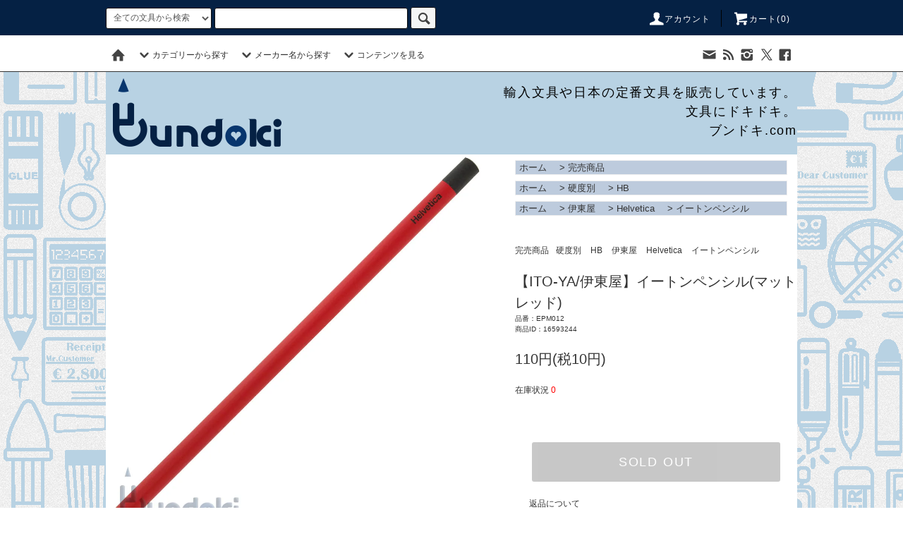

--- FILE ---
content_type: text/html; charset=EUC-JP
request_url: https://www.bundoki.com/?pid=16593244
body_size: 37610
content:
<!DOCTYPE html PUBLIC "-//W3C//DTD XHTML 1.0 Transitional//EN" "http://www.w3.org/TR/xhtml1/DTD/xhtml1-transitional.dtd">
<html xmlns:og="http://ogp.me/ns#" xmlns:fb="http://www.facebook.com/2008/fbml" xmlns:mixi="http://mixi-platform.com/ns#" xmlns="http://www.w3.org/1999/xhtml" xml:lang="ja" lang="ja" dir="ltr">
<head>
<meta http-equiv="content-type" content="text/html; charset=euc-jp" />
<meta http-equiv="X-UA-Compatible" content="IE=edge,chrome=1" />
<title>【ITO-YA/伊東屋】イートンペンシル(マットレッド)</title>
<meta name="Keywords" content="【ITO-YA/伊東屋】イートンペンシル(マットレッド),文房具,通販,文具" />
<meta name="Description" content="日本で最も有名な文具店、東京銀座の伊東屋のオリジナル消しゴム付き鉛筆です。 発売開始は1985年のロングセラー商品で、鉛筆軸尾に付いた黒い消しゴムが鉛筆と一体化したデザインが特徴です。" />
<meta name="Author" content="文房具通販|輸入文具販売|分度器ドットコム" />
<meta name="Copyright" content="文房具通販|文具通販|分度器ドットコム|海外直輸入文具" />
<meta http-equiv="content-style-type" content="text/css" />
<meta http-equiv="content-script-type" content="text/javascript" />
<link rel="stylesheet" href="https://www.bundoki.com/css/framework/colormekit.css" type="text/css" />
<link rel="stylesheet" href="https://www.bundoki.com/css/framework/colormekit-responsive.css" type="text/css" />
<link rel="stylesheet" href="https://img.shop-pro.jp/PA01000/164/css/165/index.css?cmsp_timestamp=20230816161749" type="text/css" />
<link rel="stylesheet" href="https://img.shop-pro.jp/PA01000/164/css/165/product.css?cmsp_timestamp=20230816161749" type="text/css" />

<link rel="alternate" type="application/rss+xml" title="rss" href="https://www.bundoki.com/?mode=rss" />
<link rel="alternate" media="handheld" type="text/html" href="https://www.bundoki.com/?prid=16593244" />
<link rel="shortcut icon" href="https://img.shop-pro.jp/PA01000/164/favicon.ico?cmsp_timestamp=20240917231714" />
<script type="text/javascript" src="//ajax.googleapis.com/ajax/libs/jquery/1.11.0/jquery.min.js" ></script>
<meta property="og:title" content="【ITO-YA/伊東屋】イートンペンシル(マットレッド)" />
<meta property="og:description" content="日本で最も有名な文具店、東京銀座の伊東屋のオリジナル消しゴム付き鉛筆です。 発売開始は1985年のロングセラー商品で、鉛筆軸尾に付いた黒い消しゴムが鉛筆と一体化したデザインが特徴です。" />
<meta property="og:url" content="https://www.bundoki.com?pid=16593244" />
<meta property="og:site_name" content="文房具通販|ブンドキ.com" />
<meta property="og:image" content="https://img.shop-pro.jp/PA01000/164/product/16593244.jpg?cmsp_timestamp=20151026185620"/>
<meta name="google-site-verification" content="3Ep4WFi0DrSoWi6m7YXg4BK1B_OzE2i40awsyy8sECE" />
<script>
  (function(i,s,o,g,r,a,m){i['GoogleAnalyticsObject']=r;i[r]=i[r]||function(){
  (i[r].q=i[r].q||[]).push(arguments)},i[r].l=1*new Date();a=s.createElement(o),
  m=s.getElementsByTagName(o)[0];a.async=1;a.src=g;m.parentNode.insertBefore(a,m)
  })(window,document,'script','//www.google-analytics.com/analytics.js','ga');

  ga('create', 'UA-3538270-1', 'auto');
  ga('send', 'pageview');

</script>
<meta name="google-site-verification" content="-PBiqNWo0Af04t0GJTq1nUeq7CMVUUJHbeheFE3qgpQ" />

<script>
  var Colorme = {"page":"product","shop":{"account_id":"PA01000164","title":"\u6587\u623f\u5177\u901a\u8ca9|\u30d6\u30f3\u30c9\u30ad.com"},"basket":{"total_price":0,"items":[]},"customer":{"id":null},"inventory_control":"product","product":{"shop_uid":"PA01000164","id":16593244,"name":"\u3010ITO-YA\/\u4f0a\u6771\u5c4b\u3011\u30a4\u30fc\u30c8\u30f3\u30da\u30f3\u30b7\u30eb(\u30de\u30c3\u30c8\u30ec\u30c3\u30c9)","model_number":"EPM012","stock_num":0,"sales_price":100,"sales_price_including_tax":110,"variants":[],"category":{"id_big":1794235,"id_small":0},"groups":[{"id":787330},{"id":784108}],"members_price":100,"members_price_including_tax":110}};

  (function() {
    function insertScriptTags() {
      var scriptTagDetails = [];
      var entry = document.getElementsByTagName('script')[0];

      scriptTagDetails.forEach(function(tagDetail) {
        var script = document.createElement('script');

        script.type = 'text/javascript';
        script.src = tagDetail.src;
        script.async = true;

        if( tagDetail.integrity ) {
          script.integrity = tagDetail.integrity;
          script.setAttribute('crossorigin', 'anonymous');
        }

        entry.parentNode.insertBefore(script, entry);
      })
    }

    window.addEventListener('load', insertScriptTags, false);
  })();
</script>
<script async src="https://zen.one/analytics.js"></script>
</head>
<body>
<meta name="colorme-acc-payload" content="?st=1&pt=10029&ut=16593244&at=PA01000164&v=20260111092652&re=&cn=d4341a9adaa570c7e80bb236eb8a5680" width="1" height="1" alt="" /><script>!function(){"use strict";Array.prototype.slice.call(document.getElementsByTagName("script")).filter((function(t){return t.src&&t.src.match(new RegExp("dist/acc-track.js$"))})).forEach((function(t){return document.body.removeChild(t)})),function t(c){var r=arguments.length>1&&void 0!==arguments[1]?arguments[1]:0;if(!(r>=c.length)){var e=document.createElement("script");e.onerror=function(){return t(c,r+1)},e.src="https://"+c[r]+"/dist/acc-track.js?rev=3",document.body.appendChild(e)}}(["acclog001.shop-pro.jp","acclog002.shop-pro.jp"])}();</script><script src="https://img.shop-pro.jp/tmpl_js/76/jquery.tile.js"></script>
<script src="https://img.shop-pro.jp/tmpl_js/76/jquery.skOuterClick.js"></script>
<script src="https://img.shop-pro.jp/tmpl_js/76/smoothscroll.js"></script>
<script src="https://img.shop-pro.jp/tmpl_js/76/utility.index.js"></script><div class="cart_in_modal__bg show_while_cart_in_connecting spinner" style="display: none;"></div>
<div id="wrapper">
  <div id="header">
    <div class="header_top">
      <div class="header_top_inner container">
        <form action="https://www.bundoki.com/" method="GET" class="search_form visible-desktop">
          <input type="hidden" name="mode" value="srh" /><input type="hidden" name="sort" value="n" />
          <select name="cid" class="search_select">
            <option value="">全ての文具から検索</option>
              <option value="10556,0">鉛筆・補助軸・キャップなど</option>
      <option value="10556,4">-鉛筆・特殊鉛筆など</option>
      <option value="10556,8">-補助軸/エクステンダー</option>
      <option value="10556,10">-鉛筆キャップ</option>
      <option value="10556,3">-色鉛筆・クレヨン</option>
      <option value="10556,5">-名入れ鉛筆</option>
    <option value="1812840,0">シャープペンシル</option>
      <option value="1812840,4">-0.2mm</option>
      <option value="1812840,5">-0.3mm</option>
      <option value="1812840,6">-0.4mm</option>
      <option value="1812840,1">-0.5mm</option>
      <option value="1812840,7">-0.7mm</option>
      <option value="1812840,8">-0.9mm</option>
      <option value="1812840,9">-1.1～2mm未満</option>
      <option value="1812840,2">-シャーペン替え芯</option>
      <option value="1812840,3">-消耗品・口金・消しゴム</option>
      <option value="1812840,10">-芯ケース</option>
    <option value="182219,0">芯ホルダー・芯研器・替え芯</option>
      <option value="182219,1">-芯ホルダー（2ミリ）</option>
      <option value="182219,2">-芯ホルダー（3ミリ～5ミリ）</option>
      <option value="182219,3">-芯ホルダー（5ミリ以上）</option>
      <option value="182219,4">-芯ホルダー替え芯</option>
      <option value="182219,5">-芯研器（芯削り）</option>
    <option value="1812841,0">ボールペン・マーカー</option>
      <option value="1812841,1">-ボールペン・ローラーボール</option>
      <option value="1812841,2">-多色ペン・多機能ペン</option>
      <option value="1812841,3">-蛍光マーカー・ハイライター</option>
      <option value="1812841,4">-マーカー・油性ペン</option>
      <option value="1812841,5">-リフィル・消耗品</option>
    <option value="61898,0">万年筆・ペン軸・インク</option>
      <option value="61898,1">-万年筆・ガラスペン</option>
      <option value="61898,4">-万年筆インク</option>
      <option value="61898,7">-ペン軸/ペン先/コンバータ</option>
    <option value="10559,0">机上文具・学用品</option>
      <option value="10559,1">-ペンケース・ペンシース</option>
      <option value="10559,7">-消しゴム</option>
      <option value="10559,11">-鉛筆削り</option>
      <option value="10559,13">-はさみ</option>
      <option value="10559,14">-ナイフ・カッター</option>
      <option value="10559,15">-パンチ</option>
      <option value="10559,8">-ステープラー</option>
      <option value="10559,9">-テープディスペンサー</option>
      <option value="10559,10">-マスキングテープ</option>
      <option value="10559,12">-のり・接着剤・テープ</option>
      <option value="10559,16">-ラッピング材料</option>
    <option value="10558,0">事務用品</option>
      <option value="10558,16">-クリップ・マグネット</option>
      <option value="10558,18">-製図用品・コンパスなど</option>
      <option value="10558,19">-ハンコ・スタンプ</option>
      <option value="10558,15">-ペン立て・ペントレーなど</option>
      <option value="10558,14">-定規・サンスケなど</option>
      <option value="10558,13">-電卓</option>
      <option value="10558,3">-デスクトップの小物類</option>
    <option value="240493,0">手帳・ダイアリー・手帳用品</option>
      <option value="240493,1">-ダイアリー</option>
      <option value="240493,3">-トラベラーズノート</option>
      <option value="240493,8">-綴じ手帳</option>
      <option value="240493,4">-ブックカバー・ノートカバー</option>
      <option value="240493,5">-ブックマーク・栞</option>
      <option value="240493,6">-ペンホルダー・ブックバンド</option>
      <option value="240493,7">-シール・ステッカー</option>
    <option value="1854756,0">大学ノート・綴じノート</option>
      <option value="1854756,1">-A3-B4</option>
      <option value="1854756,2">-A4</option>
      <option value="1854756,3">-B5</option>
      <option value="1854756,4">-A5</option>
      <option value="1854756,5">-B6-A6</option>
      <option value="1854756,6">-B7・A7以下</option>
      <option value="1854756,7">-正方形・変形ノート</option>
    <option value="10557,0">レポート用紙・メモ・便箋など</option>
      <option value="10557,2">-ブロックメモ・メモ帳</option>
      <option value="10557,8">-リングメモ・リングノート</option>
      <option value="10557,11">-レポート用紙・リーガルパッド</option>
      <option value="10557,5">-用紙・リフィル</option>
      <option value="10557,4">-その他のノート・紙もの</option>
      <option value="10557,3">-領収書・伝票・帳票</option>
      <option value="10557,7">-付箋</option>
      <option value="10557,12">-便箋・封筒・レターセット</option>
      <option value="10557,10">-メッセージカード・一筆箋</option>
      <option value="10557,9">-金封・のし袋・ポチ袋</option>
    <option value="1812913,0">整理収納用品・ファイル</option>
      <option value="1812913,1">-クリアファイル</option>
      <option value="1812913,2">-ドキュメントホルダー</option>
      <option value="1812913,3">-クリップボード・用箋鋏</option>
      <option value="1812913,4">-収納ケース・小物入れ</option>
    <option value="20024,0">雑貨/バッグ/時計など</option>
      <option value="20024,2">-生活雑貨</option>
      <option value="20024,6">-鞄/エコバッグ/パスケースなど</option>
      <option value="20024,7">-オブジェ・オーナメント</option>
      <option value="20024,8">-ハンカチ/タオル/手ぬぐい</option>
      <option value="20024,9">-キーホルダー・ストラップ</option>
      <option value="20024,10">-灰皿・ライター</option>
      <option value="20024,4">-ラジオ/時計/スマホ文具</option>
    <option value="1794235,0">完売商品</option>
            </select>
          <input type="text" name="keyword" class="search_box" />
          <button class="btn_search btn btn-xs"><i class="icon-lg-b icon-search"></i></button>
        </form>
        <ul class="header_nav_headline inline visible-desktop">
          <li>
            <a href="https://www.bundoki.com/?mode=myaccount"><i class="icon-lg-w icon-user"></i>アカウント</a>
          </li>
                    <li class="headline_viewcart">
                        <form name="cart_view_with_async" method="POST" action="https://www.bundoki.com/cart/proxy/basket?shop_id=PA01000164&shop_domain=bundoki.com">
              <input type="hidden" name="reference_token" value="4641d6051d7e47d588ccb00ae0aaf3a0"><input type="hidden" name="shop_id" value="PA01000164"><input type="hidden" name="shop_domain" value="bundoki.com">
            </form>
            <a href="javascript:void(0)" class="cart_view_with_async"><i class="icon-lg-w icon-cart"></i>カート(<span class="cart_count">0</span>)</span></a>
                      </li>
        </ul>
        <div class="header_nav_phone hidden-desktop">
          <span class="nav_btn_phone"><i class="icon-lg-w icon-list"></i>メニュー</span>
          <div class="header_nav_lst_phone">
            <ul class="unstyled">
              <li>
                <a href="./"><i class="icon-lg-b icon-home"></i></a>
              </li>
              <li>
                                <form name="cart_view_with_async" method="POST" action="https://www.bundoki.com/cart/proxy/basket?shop_id=PA01000164&shop_domain=bundoki.com">
                  <input type="hidden" name="reference_token" value="4641d6051d7e47d588ccb00ae0aaf3a0"><input type="hidden" name="shop_id" value="PA01000164"><input type="hidden" name="shop_domain" value="bundoki.com">
                </form>
                <a href="javascript:void(0)" class="cart_view_with_async">カートを見る</a>
                              </li>
              <li>
                <a href="https://www.bundoki.com/?mode=myaccount">アカウント</a>
              </li>
                                         <li>
                <a href="https://motto.shop-pro.jp/customer/inquiries/new">お問い合わせ</a>
              </li>
            </ul>
          </div>
        </div>
      </div>
    </div>
    <div class="header_mid hidden-phone">
      <div class="header_mid_inner container">
        <div class="header_nav_global">
          <ul class="header_nav_global_left inline">
            <li><a href="./"><i class="icon-lg-b icon-home"></i></a></li>
            <li class="header_nav_global_left_category">
              <a href="javascript:void(0)"><i class="icon-lg-b icon-chevron_down"></i>カテゴリーから探す</a>
              <div class="header_nav_global_box header_nav_global_box_catogory row">
                <p class="header_nav_global_box_heading col col-lg-3">文具カテゴリー一覧</p>
                <div class="header_nav_global_box_detail col col-lg-9 row">
<ul class="row header_nav_global_box_lists col col-lg-4 col-md-4 col-sm-6 col-xs-12 unstyled">
<li>
<a href="/?mode=cate&cbid=10556&csid=0&sort=n"><strong>鉛筆・補助軸・キャップなど</strong></a><br />
<a href="/?mode=cate&cbid=10556&csid=4&sort=n"> 　- 鉛筆・特殊鉛筆など</a><br />
<a href="/?mode=cate&cbid=10556&csid=8&sort=n"> 　- 補助軸/エクステンダー</a><br />
<a href="/?mode=cate&cbid=10556&csid=10&sort=n"> 　- 鉛筆キャップ</a><br />
<a href="/?mode=cate&cbid=10556&csid=3&sort=n"> 　- 色鉛筆・クレヨン</a>
 </li>
<li>
<a href="/?mode=cate&cbid=1812840&csid=0&sort=n"><strong> シャープペンシル</strong></a><br />
<a href="/?mode=cate&cbid=1812840&csid=4&sort=n"> 　- 0.2mm</a><br />
<a href="/?mode=cate&cbid=1812840&csid=5&sort=n"> 　- 0.3mm</a><br />
<a href="/?mode=cate&cbid=1812840&csid=6&sort=n"> 　- 0.4mm</a><br />
<a href="/?mode=cate&cbid=1812840&csid=1&sort=n"> 　- 0.5mm</a><br />
<a href="/?mode=cate&cbid=1812840&csid=7&sort=n"> 　- 0.7mm</a><br />
<a href="/?mode=cate&cbid=1812840&csid=8&sort=n"> 　- 0.9mm</a><br />
<a href="/?mode=cate&cbid=1812840&csid=9&sort=n"> 　- 1.1～2mm未満</a><br />
<a href="/?mode=cate&cbid=1812840&csid=2&sort=n"> 　- シャーペン替え芯</a><br />
<a href="/?mode=cate&cbid=1812840&csid=3&sort=n"> 　- 消耗品・口金・消しゴム</a><br />
<a href="/?mode=cate&cbid=1812840&csid=10&sort=n"> 　- 芯ケース</a>
</li>
<li>
<a href="/?mode=cate&cbid=182219&csid=0&sort=n"><strong>芯ホルダー・芯研器・替え芯</strong></a><br />
<a href="/?mode=cate&cbid=182219&csid=1&sort=n"> 　- 芯ホルダー（2ミリ）</a><br />
<a href="/?mode=cate&cbid=182219&csid=2&sort=n"> 　- 芯ホルダー（3ミリ～5ミリ）</a><br />
<a href="/?mode=cate&cbid=182219&csid=3&sort=n"> 　- 芯ホルダー（5ミリ以上）</a><br />
<a href="/?mode=cate&cbid=182219&csid=4&sort=n"> 　- 芯ホルダー替え芯</a><br />
<a href="/?mode=cate&cbid=182219&csid=5&sort=n"> 　- 芯研器（芯削り）</a>
</li>
 <li>
<a href="/?mode=cate&cbid=1812841&csid=0&sort=n"><strong>ボールペン・マーカー</strong></a><br />
<a href="/?mode=cate&cbid=1812841&csid=1&sort=n"> 　- ボールペン・ローラーボール</a><br />
<a href="/?mode=cate&cbid=1812841&csid=2&sort=n"> 　- 多色ペン・多機能ペン</a><br />
<a href="/?mode=cate&cbid=1812841&csid=3&sort=n"> 　- 蛍光マーカー・ハイライター</a><br />
<a href="/?mode=cate&cbid=1812841&csid=4&sort=n"> 　- マーカー・油性ペン</a><br />
<a href="/?mode=cate&cbid=1812841&csid=5&sort=n"> 　- リフィル・消耗品</a>
</li>
<li>
<a href="/?mode=cate&cbid=61898&csid=0&sort=n"><strong>万年筆・ペン軸・インク</strong></a><br />
<a href="/?mode=cate&cbid=61898&csid=1&sort=n"> 　- 万年筆</a><br />
<a href="/?mode=cate&cbid=61898&csid=4&sort=n"> 　- 万年筆インク</a><br />
<a href="/?mode=cate&cbid=61898&csid=7&sort=n"> 　- ペン軸/ペン先/コンバータ</a>
 </li>
 </ul>
<ul class="row header_nav_global_box_lists col col-lg-4 col-md-4 col-sm-6 col-xs-12 unstyled">
 <li>
<a href="/?mode=cate&cbid=10559&csid=0&sort=n"><strong>机上文具・学用品</strong></a><br />
<a href="/?mode=cate&cbid=10559&csid=1&sort=n"> 　- ペンケース・ペンシース</a><br />
<a href="/?mode=cate&cbid=10559&csid=7&sort=n"> 　- 消しゴム</a><br />
<a href="/?mode=cate&cbid=10559&csid=11&sort=n"> 　- 鉛筆削り</a><br />
<a href="/?mode=cate&cbid=10559&csid=13&sort=n"> 　- はさみ</a><br />
<a href="/?mode=cate&cbid=10559&csid=14&sort=n"> 　- ナイフ・カッター</a><br />
<a href="/?mode=cate&cbid=10559&csid=15&sort=n"> 　- パンチ</a><br />
<a href="/?mode=cate&cbid=10559&csid=8&sort=n"> 　- ステープラー</a><br />
<a href="/?mode=cate&cbid=10559&csid=9&sort=n"> 　- テープディスペンサー</a><br />
<a href="/?mode=cate&cbid=10559&csid=10&sort=n"> 　- マスキングテープ</a><br />
<a href="/?mode=cate&cbid=10559&csid=12&sort=n"> 　- のり・接着剤・テープ</a><br />
<a href="/?mode=cate&cbid=10559&csid=16&sort=n"> 　- ラッピング材料</a>
 </li>
<li>
<a href="/?mode=cate&cbid=10558&csid=0&sort=n"><strong>事務用品</strong></a><br />
<a href="/?mode=cate&cbid=10558&csid=16&sort=n"> 　- クリップ・マグネット</a><br />
<a href="/?mode=cate&cbid=10558&csid=18&sort=n"> 　- 製図用品・コンパスなど</a><br />
<a href="/?mode=cate&cbid=10558&csid=19&sort=n"> 　- ハンコ・スタンプ</a><br />
<a href="/?mode=cate&cbid=10558&csid=15&sort=n"> 　- ペン立て・ペントレーなど</a><br />
<a href="/?mode=cate&cbid=10558&csid=14&sort=n"> 　- 定規・サンスケなど</a><br />
<a href="/?mode=cate&cbid=10558&csid=13&sort=n"> 　- 電卓</a><br />
<a href="/?mode=cate&cbid=10558&csid=3&sort=n"> 　- デスクトップの小物類</a>
 </li>
<li>
<a href="/?mode=cate&cbid=240493&csid=0&sort=n"><strong>手帳・ダイアリー・手帳用品</strong></a><br />
<a href="/?mode=cate&cbid=240493&csid=1&sort=n"> 　- 2023年ダイアリー</a><br />
<a href="/?mode=cate&cbid=240493&csid=3&sort=n"> 　- トラベラーズノート</a><br />
<a href="/?mode=cate&cbid=240493&csid=8&sort=n"> 　- 綴じ手帳</a><br />
<a href="/?mode=cate&cbid=240493&csid=4&sort=n"> 　- ブックカバー・ノートカバー</a><br />
<a href="/?mode=cate&cbid=240493&csid=5&sort=n"> 　- ブックマーク・栞</a><br />
<a href="/?mode=cate&cbid=240493&csid=6&sort=n"> 　- ペンホルダー・ブックバンド</a><br />
<a href="/?mode=cate&cbid=240493&csid=7&sort=n"> 　- シール・ステッカー</a>
</li>
<li>
<a href="/?mode=cate&cbid=1854756&csid=0&sort=n"><strong>大学ノート・綴じノート</strong></a><br />
<a href="/?mode=cate&cbid=1854756&csid=1&sort=n"> 　- A3-B4</a><br />
<a href="/?mode=cate&cbid=1854756&csid=2&sort=n"> 　- A4</a><br />
<a href="/?mode=cate&cbid=1854756&csid=3&sort=n"> 　- B5</a><br />
<a href="/?mode=cate&cbid=1854756&csid=4&sort=n"> 　- A5</a><br />
<a href="/?mode=cate&cbid=1854756&csid=5&sort=n"> 　- B6-A6</a><br />
<a href="/?mode=cate&cbid=1854756&csid=6&sort=n"> 　- B7・A7以下</a><br />
<a href="/?mode=cate&cbid=1854756&csid=7&sort=n"> 　- 正方形・変形ノート</a>
</li>
</ul>
<ul class="row header_nav_global_box_lists col col-lg-4 col-md-4 col-sm-6 col-xs-12 unstyled">
 <li>
<a href="/?mode=cate&cbid=10557&csid=0&sort=n"><strong>レポート用紙・メモ・便箋など</strong></a><br />
<a href="/?mode=cate&cbid=10557&csid=2&sort=n"> 　- ブロックメモ・メモ帳</a><br />
<a href="/?mode=cate&cbid=10557&csid=8&sort=n"> 　- リングメモ・リングノート</a><br />
<a href="/?mode=cate&cbid=10557&csid=11&sort=n"> 　- レポート用紙・リーガルパッド</a><br />
<a href="/?mode=cate&cbid=10557&csid=5&sort=n"> 　- 用紙・リフィル</a><br />
<a href="/?mode=cate&cbid=10557&csid=4&sort=n"> 　- その他のノート・紙もの</a><br />
<a href="/?mode=cate&cbid=10557&csid=3&sort=n"> 　- 領収書・伝票・帳票</a><br />
<a href="/?mode=cate&cbid=10557&csid=7&sort=n"> 　- 付箋</a><br />
<a href="/?mode=cate&cbid=10557&csid=12&sort=n"> 　- 便箋・封筒・レターセット</a><br />
<a href="/?mode=cate&cbid=10557&csid=10&sort=n"> 　- メッセージカード・一筆箋</a><br />
<a href="/?mode=cate&cbid=10557&csid=9&sort=n"> 　- 金封・のし袋・ポチ袋</a>
</li>
<li>
<a href="/?mode=cate&cbid=1812913&csid=0&sort=n"><strong>整理収納用品・ファイル</strong></a><br />
<a href="/?mode=cate&cbid=1812913&csid=1&sort=n"> 　- クリアファイル</a><br />
<a href="/?mode=cate&cbid=1812913&csid=2&sort=n"> 　- ドキュメントホルダー</a><br />
<a href="/?mode=cate&cbid=1812913&csid=3&sort=n"> 　- クリップボード・用箋鋏</a><br />
<a href="/?mode=cate&cbid=1812913&csid=4&sort=n"> 　- 収納ケース・小物入れ</a>
 </li>        												
 <li>
<a href="/?mode=cate&cbid=20024&csid=0&sort=n"><strong>雑貨/バッグ/時計など</strong></a><br />
 <a href="/?mode=cate&cbid=20024&csid=2&sort=n"> 　- 生活雑貨</a><br />
<a href="/?mode=cate&cbid=20024&csid=6&sort=n"> 　- 鞄/エコバッグ/パスケースなど</a><br />
<a href="/?mode=cate&cbid=20024&csid=7&sort=n"> 　- オブジェ・オーナメント</a><br />
<a href="/?mode=cate&cbid=20024&csid=8&sort=n"> 　- ハンカチ/タオル/手ぬぐい</a><br />
<a href="/?mode=cate&cbid=20024&csid=9&sort=n"> 　- キーホルダー・ストラップ</a><br />
<a href="/?mode=cate&cbid=20024&csid=10&sort=n"> 　- 灰皿・ライター</a><br />
 <a href="/?mode=cate&cbid=20024&csid=4&sort=n"> 　- ラジオ/時計/スマホ文具</a>
 </li>
</ul>
</div>
              </div>
            </li>
                                          <li class="header_nav_global_left_group">
                  <a href="javascript:void(0)"><i class="icon-lg-b icon-chevron_down"></i>メーカー名から探す</a>
                  <div class="header_nav_global_box header_nav_global_box_group row height750">
                    <p class="header_nav_global_box_heading col col-lg-3">文具メーカー一覧</p>
                    <div class="header_nav_global_box_detail col col-lg-9 row height750 ovflw">
                                          
                                          <ul class="row header_nav_global_box_lists col col-lg-3 col-md-3 col-sm-6 col-xs-12 unstyled ">
              									<span class="Indx">&nbsp;0&nbsp;</span><br />											
												
												
													
													
													
													
														
														
														
													
													
													
													
													
													
													
													
													
													
													
													
													
													
													
														
													
													
													
											
																						
													
									              <li><a href="https://www.bundoki.com/?mode=grp&gid=162811&sort=n">100%</a></li>
                                                      																				
												
												
													
													
													
													
														
														
														
													
													
													
													
													
													
													
													
													
													
													
													
													
													
													
														
													
													
													
											
																						
													
									              <li><a href="https://www.bundoki.com/?mode=grp&gid=1616781&sort=n">22 Design Studio</a></li>
                                                      																				
												
												
													
													
													
													
														
														
														
													
													
													
													
													
													
													
													
													
													
													
													
													
													
													
														
													
													
													
											
																						
													
									              <li><a href="https://www.bundoki.com/?mode=grp&gid=827&sort=n">3L Office products</a></li>
                                                      																		<span class="Indx">&nbsp;A&nbsp;</span><br />		
												
												
													
													
													
													
														
														
														
													
													
													
													
													
													
													
													
													
													
													
													
													
													
													
														
													
													
													
											
																						
													
									              <li><a href="https://www.bundoki.com/?mode=grp&gid=1122900&sort=n">ALPA</a></li>
                                                      																				
									<span class="Indx">&nbsp;B&nbsp;</span><br />			
												
													
													
													
													
														
														
														
													
													
													
													
													
													
													
													
													
													
													
													
													
													
													
														
													
													
													
											
																						
													
									              <li><a href="https://www.bundoki.com/?mode=grp&gid=821&sort=n">Ballograf</a></li>
                                                      																				
												
												
													
													
													
													
														
														
														
													
													
													
													
													
													
													
													
													
													
													
													
													
													
													
														
													
													
													
											
																						
													
									              <li><a href="https://www.bundoki.com/?mode=grp&gid=991016&sort=n">Bernard</a></li>
                                                      																				
												
												
													
													
													
													
														
														
														
													
													
													
													
													
													
													
													
													
													
													
													
													
													
													
														
													
													
													
											
																						
													
									              <li><a href="https://www.bundoki.com/?mode=grp&gid=1894111&sort=n">Batle Studio</a></li>
                                                      																				
												
												
													
													
													
													
														
														
														
													
													
													
													
													
													
													
													
													
													
													
													
													
													
													
														
													
													
													
											
																						
													
									              <li><a href="https://www.bundoki.com/?mode=grp&gid=823&sort=n">BIC</a></li>
                                                      																				
												
												
													
													
													
													
														
														
														
													
													
													
													
													
													
													
													
													
													
													
													
													
													
													
														
													
													
													
											
																						
													
									              <li><a href="https://www.bundoki.com/?mode=grp&gid=1011941&sort=n">BOOK DARTS</a></li>
                                                      																				
												
												
													
													
													
													
														
														
														
													
													
													
													
													
													
													
													
													
													
													
													
													
													
													
														
													
													
													
											
																						
													
									              <li><a href="https://www.bundoki.com/?mode=grp&gid=829&sort=n">BORGHINI</a></li>
                                                      																				
												
												
													
													
													
													
														
														
														
													
													
													
													
													
													
													
													
													
													
													
													
													
													
													
														
													
													
													
											
																						
													
									              <li><a href="https://www.bundoki.com/?mode=grp&gid=1131953&sort=n">Brause</a></li>
                                                      																				
												
												
													
													
													
													
														
														
														
													
													
													
													
													
													
													
													
													
													
													
													
													
													
													
														
													
													
													
											
																						
													
									              <li><a href="https://www.bundoki.com/?mode=grp&gid=152047&sort=n">BRUNNEN</a></li>
                                                      																				
												
									<span class="Indx">&nbsp;C&nbsp;</span><br />			
													
													
													
													
														
														
														
													
													
													
													
													
													
													
													
													
													
													
													
													
													
													
														
													
													
													
											
																						
													
									              <li><a href="https://www.bundoki.com/?mode=grp&gid=918568&sort=n">CANDY DESIGN & WORKS</a></li>
                                                      																				
												
												
													
													
													
													
														
														
														
													
													
													
													
													
													
													
													
													
													
													
													
													
													
													
														
													
													
													
											
																						
													
									              <li><a href="https://www.bundoki.com/?mode=grp&gid=820&sort=n">CARAN D'ACHE</a></li>
                                                      																				
												
												
													
													
													
													
														
														
														
													
													
													
													
													
													
													
													
													
													
													
													
													
													
													
														
													
													
													
											
																						
													
									              <li><a href="https://www.bundoki.com/?mode=grp&gid=1161208&sort=n">Carl Mertens</a></li>
                                                      																				
												
												
													
													
													
													
														
														
														
													
													
													
													
													
													
													
													
													
													
													
													
													
													
													
														
													
													
													
											
																						
													
									              <li><a href="https://www.bundoki.com/?mode=grp&gid=166219&sort=n">CDT</a></li>
                                                      																				
												
												
													
													
													
													
														
														
														
													
													
													
													
													
													
													
													
													
													
													
													
													
													
													
														
													
													
													
											
																						
													
									              <li><a href="https://www.bundoki.com/?mode=grp&gid=1697986&sort=n">centropen</a></li>
                                                      																				
												
												
													
													
													
													
														
														
														
													
													
													
													
													
													
													
													
													
													
													
													
													
													
													
														
													
													
													
											
																						
													
									              <li><a href="https://www.bundoki.com/?mode=grp&gid=1031505&sort=n">Clairefontaine</a></li>
                                                      																				
												
												
													
													
													
													
														
														
														
													
													
													
													
													
													
													
													
													
													
													
													
													
													
													
														
													
													
													
											
																						
													
									              <li><a href="https://www.bundoki.com/?mode=grp&gid=1565046&sort=n">Claustrum</a></li>
                                                      																				
												
												
													
													
													
													
														
														
														
													
													
													
													
													
													
													
													
													
													
													
													
													
													
													
														
													
													
													
											
																						
													
									              <li><a href="https://www.bundoki.com/?mode=grp&gid=832&sort=n">cocoina</a></li>
                                                      																				
												
												
													
													
													
													
														
														
														
													
													
													
													
													
													
													
													
													
													
													
													
													
													
													
														
													
													
													
											
																						
													
									              <li><a href="https://www.bundoki.com/?mode=grp&gid=1683176&sort=n">Cohana</a></li>
                                                      																				
												
												
													
													
													
													
														
														
														
													
													
													
													
													
													
													
													
													
													
													
													
													
													
													
														
													
													
													
											
																						
													
									              <li><a href="https://www.bundoki.com/?mode=grp&gid=1011349&sort=n">COLOP</a></li>
                                                      																				
												
												
													
													
													
													
														
														
														
													
													
													
													
													
													
													
													
													
													
													
													
													
													
													
														
													
													
													
											
																						
													
									              <li><a href="https://www.bundoki.com/?mode=grp&gid=738521&sort=n">Conte a paris</a></li>
                                                      																				
												
												
													
													
													
													
														
														
														
													
													
													
													
													
													
													
													
													
													
													
													
													
													
													
														
													
													
													
											
																						
													
									              <li><a href="https://www.bundoki.com/?mode=grp&gid=757225&sort=n">CRETACOLOR</a></li>
                                                      																				
												
												
									<span class="Indx">&nbsp;D&nbsp;</span><br />				
													
													
													
														
														
														
													
													
													
													
													
													
													
													
													
													
													
													
													
													
													
														
													
													
													
											
																						
													
									              <li><a href="https://www.bundoki.com/?mode=grp&gid=152048&sort=n">DAHLE</a></li>
                                                      																				
												
												
													
													
													
													
														
														
														
													
													
													
													
													
													
													
													
													
													
													
													
													
													
													
														
													
													
													
											
																						
													
									              <li><a href="https://www.bundoki.com/?mode=grp&gid=831&sort=n">David Hayward</a></li>
                                                      																				
												
												
													
													
													
													
														
														
														
													
													
													
													
													
													
													
													
													
													
													
													
													
													
													
														
													
													
													
											
																						
													
									              <li><a href="https://www.bundoki.com/?mode=grp&gid=331484&sort=n">DERWENT</a></li>
                                                      																				
												
												
													
													
													
													
														
														
														
													
													
													
													
													
													
													
													
													
													
													
													
													
													
													
														
													
													
													
											
																						
													
									              <li><a href="https://www.bundoki.com/?mode=grp&gid=2181385&sort=n">DIALOG NOTEBOOK</a></li>
                                                      																				
												
												
													
													
													
													
														
														
														
													
													
													
													
													
													
													
													
													
													
													
													
													
													
													
														
													
													
													
											
																						
													
									              <li><a href="https://www.bundoki.com/?mode=grp&gid=1605182&sort=n">Diamine</a></li>
                                                      																				
												
												
													
													
													
													
														
														
														
													
													
													
													
													
													
													
													
													
													
													
													
													
													
													
														
													
													
													
											
																						
													
									              <li><a href="https://www.bundoki.com/?mode=grp&gid=771550&sort=n">DOVO</a></li>
                                                      																				
												
												
													
													
													
													
														
														
														
													
													
													
													
													
													
													
													
													
													
													
													
													
													
													
														
													
													
													
											
																						
													
									              <li><a href="https://www.bundoki.com/?mode=grp&gid=990419&sort=n">DRAPAS</a></li>
                                                      																				
												
												
													
													
													
													
														
														
														
													
													
													
													
													
													
													
													
													
													
													
													
													
													
													
														
													
													
													
											
																						
													
									              <li><a href="https://www.bundoki.com/?mode=grp&gid=2181381&sort=n">d&#252;nn</a></li>
                                                      																				
												
												
													
													
													
													
														
														
														
													
													
													
													
													
													
													
													
													
													
													
													
													
													
													
														
													
													
													
											
																						
													
									              <li><a href="https://www.bundoki.com/?mode=grp&gid=800379&sort=n">DUX</a></li>
                                                      																				
												
												
													
									<span class="Indx">&nbsp;E&nbsp;</span><br />				
													
													
														
														
														
													
													
													
													
													
													
													
													
													
													
													
													
													
													
													
														
													
													
													
											
																						
													
									              <li><a href="https://www.bundoki.com/?mode=grp&gid=872&sort=n">e+m</a></li>
                                                      																				
												
												
													
													
													
													
														
														
														
													
													
													
													
													
													
													
													
													
													
													
													
													
													
													
														
													
													
													
											
																						
													
									              <li><a href="https://www.bundoki.com/?mode=grp&gid=1697987&sort=n">edding</a></li>
                                                      																				
												
												
													
													
													
													
														
														
														
													
													
													
													
													
													
													
													
													
													
													
													
													
													
													
														
													
													
													
											
																						
													
									              <li><a href="https://www.bundoki.com/?mode=grp&gid=272137&sort=n">ELCO</a></li>
                                                      																				
												
												
													
													
													
													
														
														
														
													
													
													
													
													
													
													
													
													
													
													
													
													
													
													
														
													
													
													
											
																						
													
									              <li><a href="https://www.bundoki.com/?mode=grp&gid=964552&sort=n">EXACOMPTA</a></li>
                                                      																				
												
												
													
													
									<span class="Indx">&nbsp;F&nbsp;</span><br />				
													
														
														
														
													
													
													
													
													
													
													
													
													
													
													
													
													
													
													
														
													
													
													
											
																						
													
									              <li><a href="https://www.bundoki.com/?mode=grp&gid=571&sort=n">FABER-CASTELL</a></li>
                                                      																				
												
												
													
													
													
													
														
														
														
													
													
													
													
													
													
													
													
													
													
													
													
													
													
													
														
													
													
													
											
																						
													
									              <li><a href="https://www.bundoki.com/?mode=grp&gid=1525733&sort=n">fedeca mellow mode</a></li>
                                                      																				
												
												
													
													
													
													
														
														
														
													
													
													
													
													
													
													
													
													
													
													
													
													
													
													
														
													
													
													
											
																						
													
									              <li><a href="https://www.bundoki.com/?mode=grp&gid=937283&sort=n">FISHER</a></li>
                                                      																				
												
												
													
													
													
													
														
														
														
													
													
													
													
													
													
													
													
													
													
													
													
													
													
													
														
													
													
													
											
																						
													
									              <li><a href="https://www.bundoki.com/?mode=grp&gid=873&sort=n">FISKARS</a></li>
                                                      																				
												
												
													
													
													
													
														
														
														
													
													
													
													
													
													
													
													
													
													
													
													
													
													
													
														
													
													
													
											
																						
													
									              <li><a href="https://www.bundoki.com/?mode=grp&gid=1978647&sort=n">Fluid Writing</a></li>
                                                      																				
												
												
													
													
													
													
														
														
														
													
													
													
													
													
													
													
													
													
													
													
													
													
													
													
														
													
													
													
											
																						
													
									              <li><a href="https://www.bundoki.com/?mode=grp&gid=180438&sort=n">FUTAGAMI</a></li>
                                                      																				
												
												
													
													
													
									<span class="Indx">&nbsp;G&nbsp;</span><br />				
														
														
														
													
													
													
													
													
													
													
													
													
													
													
													
													
													
													
														
													
													
													
											
																						
													
									              <li><a href="https://www.bundoki.com/?mode=grp&gid=2347223&sort=n">Galen Leather</a></li>
                                                      																				
												
												
													
													
													
													
														
														
														
													
													
													
													
													
													
													
													
													
													
													
													
													
													
													
														
													
													
													
											
																						
													
									              <li><a href="https://www.bundoki.com/?mode=grp&gid=2099575&sort=n">GeckoDesign</a></li>
                                                      																				
												
												
													
													
													
													
														
														
														
													
													
													
													
													
													
													
													
													
													
													
													
													
													
													
														
													
													
													
											
																						
													
									              <li><a href="https://www.bundoki.com/?mode=grp&gid=1037125&sort=n">GREY RAY</a></li>
                                                      																				
												
												
													
													
													
													
									<span class="Indx">&nbsp;H&nbsp;</span><br />					
														
														
													
													
													
													
													
													
													
													
													
													
													
													
													
													
													
														
													
													
													
											
																						
													
									              <li><a href="https://www.bundoki.com/?mode=grp&gid=1107435&sort=n">hoechstmass</a></li>
                                                      																				
												
												
													
													
													
													
														
														
														
													
													
													
													
													
													
													
													
													
													
													
													
													
													
													
														
													
													
													
											
																						
													
									              <li><a href="https://www.bundoki.com/?mode=grp&gid=1085831&sort=n">Holz</a></li>
                                                      																				
												
												
													
													
													
													
														
									<span class="Indx">&nbsp;I&nbsp;</span><br />					
														
													
													
													
													
													
													
													
													
													
													
													
													
													
													
													
														
													
													
													
											
																						
													
									              <li><a href="https://www.bundoki.com/?mode=grp&gid=860&sort=n">ICO</a></li>
                                                      																				
												
												
													
													
													
													
														
														
														
													
													
													
													
													
													
													
													
													
													
													
													
													
													
													
														
													
													
													
											
																						
													
									              <li><a href="https://www.bundoki.com/?mode=grp&gid=2466796&sort=n">IJ Instruments</a></li>
                                                      																				
												
												
													
													
													
													
														
														
														
													
													
													
													
													
													
													
													
													
													
													
													
													
													
													
														
													
													
													
											
																						
													
									              <li><a href="https://www.bundoki.com/?mode=grp&gid=1297832&sort=n">INFIEIGHT</a></li>
                                                      																				
												
												
													
													
													
													
														
														
														
													
													
													
													
													
													
													
													
													
													
													
													
													
													
													
														
													
													
													
											
																						
													
									              <li><a href="https://www.bundoki.com/?mode=grp&gid=1561363&sort=n">Internoitaliano</a></li>
                                                      																				
												
												
													
													
													
													
														
														
														
													
													
													
													
													
													
													
													
													
													
													
													
													
													
													
														
													
													
													
											
																						
													
									              <li><a href="https://www.bundoki.com/?mode=grp&gid=1291863&sort=n">iris hantverk:</a></li>
                                                      																				
												
												
													
													
													
													
														
														
														
													
													
													
													
													
													
													
													
													
													
													
													
													
													
													
														
													
													
													
											
																						
													
									              <li><a href="https://www.bundoki.com/?mode=grp&gid=1637993&sort=n">IRON and GLORY</a></li>
                                                      																				
												
												
													
													
													
													
														
														
									<span class="Indx">&nbsp;J&nbsp;</span><br />					
													
													
													
													
													
													
													
													
													
													
													
													
													
													
													
														
													
													
													
											
																						
													
									              <li><a href="https://www.bundoki.com/?mode=grp&gid=857&sort=n">J.Herbin</a></li>
              </ul>
                      <ul class="row header_nav_global_box_lists col col-lg-3 col-md-3 col-sm-6 col-xs-12 unstyled">
                                                      																				
												
												
													
													
													
													
														
														
														
									<span class="Indx">&nbsp;K&nbsp;</span><br />				
													
													
													
													
													
													
													
													
													
													
													
													
													
													
														
													
													
													
											
																						
													
									              <li><a href="https://www.bundoki.com/?mode=grp&gid=2068673&sort=n">KACO</a></li>
                                                      																				
												
												
													
													
													
													
														
														
														
													
													
													
													
													
													
													
													
													
													
													
													
													
													
													
														
													
													
													
											
																						
													
									              <li><a href="https://www.bundoki.com/?mode=grp&gid=2144170&sort=n">KALA</a></li>
                                                      																				
												
												
													
													
													
													
														
														
														
													
													
													
													
													
													
													
													
													
													
													
													
													
													
													
														
													
													
													
											
																						
													
									              <li><a href="https://www.bundoki.com/?mode=grp&gid=1199164&sort=n">Karas Kustoms</a></li>
                                                      																				
												
												
													
													
													
													
														
														
														
													
													
													
													
													
													
													
													
													
													
													
													
													
													
													
														
													
													
													
											
																						
													
									              <li><a href="https://www.bundoki.com/?mode=grp&gid=34312&sort=n">KAWECO</a></li>
                                                      																				
												
												
													
													
													
													
														
														
														
													
													
													
													
													
													
													
													
													
													
													
													
													
													
													
														
													
													
													
											
																						
													
									              <li><a href="https://www.bundoki.com/?mode=grp&gid=1588823&sort=n">Key Bar</a></li>
                                                      																				
												
												
													
													
													
													
														
														
														
													
													
													
													
													
													
													
													
													
													
													
													
													
													
													
														
													
													
													
											
																						
													
									              <li><a href="https://www.bundoki.com/?mode=grp&gid=1003448&sort=n">kiki</a></li>
                                                      																				
												
												
													
													
													
													
														
														
														
													
													
													
													
													
													
													
													
													
													
													
													
													
													
													
														
													
													
													
											
																						
													
									              <li><a href="https://www.bundoki.com/?mode=grp&gid=152184&sort=n">KIKKERLAND</a></li>
                                                      																				
												
												
													
													
													
													
														
														
														
													
													
													
													
													
													
													
													
													
													
													
													
													
													
													
														
													
													
													
											
																						
													
									              <li><a href="https://www.bundoki.com/?mode=grp&gid=30457&sort=n">kochi</a></li>
                                                      																				
												
												
													
													
													
													
														
														
														
													
													
													
													
													
													
													
													
													
													
													
													
													
													
													
														
													
													
													
											
																						
													
									              <li><a href="https://www.bundoki.com/?mode=grp&gid=822&sort=n">KOH-I-NOOR</a></li>
                                                      																				
												
												
													
													
													
													
														
														
														
													
													
													
													
													
													
													
													
													
													
													
													
													
													
													
														
													
													
													
											
																						
													
									              <li><a href="https://www.bundoki.com/?mode=grp&gid=2589158&sort=n">KRAMA Studio</a></li>
                                                      																				
												
												
													
													
													
													
														
														
														
													
													
													
													
													
													
													
													
													
													
													
													
													
													
													
														
													
													
													
											
																						
													
									              <li><a href="https://www.bundoki.com/?mode=grp&gid=826&sort=n">KUM</a></li>
                                                      																				
												
												
													
													
													
													
														
														
														
													
													
													
													
													
													
													
													
													
													
													
													
													
													
													
														
													
													
													
											
																						
													
									              <li><a href="https://www.bundoki.com/?mode=grp&gid=2101503&sort=n">KWZ ink</a></li>
                                                      																				
												
												
													
													
													
													
														
														
														
													
									<span class="Indx">&nbsp;L&nbsp;</span><br />				
													
													
													
													
													
													
													
													
													
													
													
													
													
														
													
													
													
											
																						
													
									              <li><a href="https://www.bundoki.com/?mode=grp&gid=1726578&sort=n">L'Artisan Pastellier</a></li>
                                                      																				
												
												
													
													
													
													
														
														
														
													
													
													
													
													
													
													
													
													
													
													
													
													
													
													
														
													
													
													
											
																						
													
									              <li><a href="https://www.bundoki.com/?mode=grp&gid=1010349&sort=n">La plume de louise</a></li>
                                                      																				
												
												
													
													
													
													
														
														
														
													
													
													
													
													
													
													
													
													
													
													
													
													
													
													
														
													
													
													
											
																						
													
									              <li><a href="https://www.bundoki.com/?mode=grp&gid=30&sort=n">LAMY</a></li>
                                                      																				
												
												
													
													
													
													
														
														
														
													
													
													
													
													
													
													
													
													
													
													
													
													
													
													
														
													
													
													
											
																						
													
									              <li><a href="https://www.bundoki.com/?mode=grp&gid=801157&sort=n">LASTLINE BOOKMARK</a></li>
                                                      																				
												
												
													
													
													
													
														
														
														
													
													
													
													
													
													
													
													
													
													
													
													
													
													
													
														
													
													
													
											
																						
													
									              <li><a href="https://www.bundoki.com/?mode=grp&gid=154785&sort=n">Leitz</a></li>
                                                      																				
												
												
													
													
													
													
														
														
														
													
													
													
													
													
													
													
													
													
													
													
													
													
													
													
														
													
													
													
											
																						
													
									              <li><a href="https://www.bundoki.com/?mode=grp&gid=873304&sort=n">LIHIT LAB.</a></li>
                                                      																				
												
												
													
													
													
													
														
														
														
													
													
													
													
													
													
													
													
													
													
													
													
													
													
													
														
													
													
													
											
																						
													
									              <li><a href="https://www.bundoki.com/?mode=grp&gid=828&sort=n">LINEX</a></li>
                                                      																				
												
												
													
													
													
													
														
														
														
													
													
													
													
													
													
													
													
													
													
													
													
													
													
													
														
													
													
													
											
																						
													
									              <li><a href="https://www.bundoki.com/?mode=grp&gid=2105279&sort=n">LUDDITE</a></li>
                                                      																				
												
												
													
													
													
													
														
														
														
													
													
													
													
													
													
													
													
													
													
													
													
													
													
													
														
													
													
													
											
																						
													
									              <li><a href="https://www.bundoki.com/?mode=grp&gid=573&sort=n">LYRA</a></li>
                                                      																				
												
												
													
													
													
													
														
														
														
													
													
									<span class="Indx">&nbsp;M&nbsp;</span><br />				
													
													
													
													
													
													
													
													
													
													
													
													
														
													
													
													
											
																						
													
									              <li><a href="https://www.bundoki.com/?mode=grp&gid=1467192&sort=n">m&#246;bus</a></li>
                                                      																				
												
												
													
													
													
													
														
														
														
													
													
													
													
													
													
													
													
													
													
													
													
													
													
													
														
													
													
													
											
																						
													
									              <li><a href="https://www.bundoki.com/?mode=grp&gid=854&sort=n">M+R</a></li>
                                                      																				
												
												
													
													
													
													
														
														
														
													
													
													
													
													
													
													
													
													
													
													
													
													
													
													
														
													
													
													
											
																						
													
									              <li><a href="https://www.bundoki.com/?mode=grp&gid=2011555&sort=n">MAKERS CABINET</a></li>
                                                      																				
												
												
													
													
													
													
														
														
														
													
													
													
													
													
													
													
													
													
													
													
													
													
													
													
														
													
													
													
											
																						
													
									              <li><a href="https://www.bundoki.com/?mode=grp&gid=1281553&sort=n">Maya Road</a></li>
                                                      																				
												
												
													
													
													
													
														
														
														
													
													
													
													
													
													
													
													
													
													
													
													
													
													
													
														
													
													
													
											
																						
													
									              <li><a href="https://www.bundoki.com/?mode=grp&gid=727760&sort=n">mead</a></li>
                                                      																				
												
												
													
													
													
													
														
														
														
													
													
													
													
													
													
													
													
													
													
													
													
													
													
													
														
													
													
													
											
																						
													
									              <li><a href="https://www.bundoki.com/?mode=grp&gid=729445&sort=n">meister by point</a></li>
                                                      																				
												
												
													
													
													
													
														
														
														
													
													
													
													
													
													
													
													
													
													
													
													
													
													
													
														
													
													
													
											
																						
													
									              <li><a href="https://www.bundoki.com/?mode=grp&gid=1421233&sort=n">Metal Shop</a></li>
                                                      																				
												
												
													
													
													
													
														
														
														
													
													
													
													
													
													
													
													
													
													
													
													
													
													
													
														
													
													
													
											
																						
													
									              <li><a href="https://www.bundoki.com/?mode=grp&gid=154789&sort=n">METAPHYS</a></li>
                                                      																				
												
												
													
													
													
													
														
														
														
													
													
													
													
													
													
													
													
													
													
													
													
													
													
													
														
													
													
													
											
																						
													
									              <li><a href="https://www.bundoki.com/?mode=grp&gid=871&sort=n">MIDORI</a></li>
                                                      																				
												
												
													
													
													
													
														
														
														
													
													
													
													
													
													
													
													
													
													
													
													
													
													
													
														
													
													
													
											
																						
													
									              <li><a href="https://www.bundoki.com/?mode=grp&gid=818&sort=n">MILAN</a></li>
                                                      																				
												
												
													
													
													
													
														
														
														
													
													
													
													
													
													
													
													
													
													
													
													
													
													
													
														
													
													
													
											
																						
													
									              <li><a href="https://www.bundoki.com/?mode=grp&gid=923785&sort=n">MONTBLANC</a></li>
                                                      																				
												
												
													
													
													
													
														
														
														
													
													
													
													
													
													
													
													
													
													
													
													
													
													
													
														
													
													
													
											
																						
													
									              <li><a href="https://www.bundoki.com/?mode=grp&gid=152055&sort=n">MONTEVERDE</a></li>
                                                      																				
												
												
													
													
													
													
														
														
														
													
													
													
													
													
													
													
													
													
													
													
													
													
													
													
														
													
													
													
											
																						
													
									              <li><a href="https://www.bundoki.com/?mode=grp&gid=220261&sort=n">mtマスキングテープ</a></li>
                                                      																				
												
												
													
													
													
													
														
														
														
													
													
													
													
													
													
													
													
													
													
													
													
													
													
													
														
													
													
													
											
																						
													
									              <li><a href="https://www.bundoki.com/?mode=grp&gid=2094121&sort=n">Musgrave Pencil Company</a></li>
                                                      																				
												
												
													
													
													
													
														
														
														
													
													
													
													
									<span class="Indx">&nbsp;O&nbsp;</span><br />				
													
													
													
													
													
													
													
													
													
													
														
													
													
													
											
																						
													
									              <li><a href="https://www.bundoki.com/?mode=grp&gid=976696&sort=n">OLFA</a></li>
                                                      																				
												
												
													
													
													
													
														
														
														
													
													
													
													
													
													
													
													
													
													
													
													
													
													
													
														
													
													
													
											
																						
													
									              <li><a href="https://www.bundoki.com/?mode=grp&gid=802828&sort=n">ONLINE</a></li>
                                                      																				
												
												
													
													
													
													
														
														
														
													
													
													
													
													
													
													
													
													
													
													
													
													
													
													
														
													
													
													
											
																						
													
									              <li><a href="https://www.bundoki.com/?mode=grp&gid=1547752&sort=n">OPINEL</a></li>
                                                      																				
												
												
													
													
													
													
														
														
														
													
													
													
													
													
													
													
													
													
													
													
													
													
													
													
														
													
													
													
											
																						
													
									              <li><a href="https://www.bundoki.com/?mode=grp&gid=813126&sort=n">Orobianco</a></li>
                                                      																				
												
												
													
													
													
													
														
														
														
													
													
													
													
													
									<span class="Indx">&nbsp;P&nbsp;</span><br />				
													
													
													
													
													
													
													
													
													
														
													
													
													
											
																						
													
									              <li><a href="https://www.bundoki.com/?mode=grp&gid=763546&sort=n">PALOMINO</a></li>
                                                      																				
												
												
													
													
													
													
														
														
														
													
													
													
													
													
													
													
													
													
													
													
													
													
													
													
														
													
													
													
											
																						
													
									              <li><a href="https://www.bundoki.com/?mode=grp&gid=746513&sort=n">Paper Mate</a></li>
                                                      																				
												
												
													
													
													
													
														
														
														
													
													
													
													
													
													
													
													
													
													
													
													
													
													
													
														
													
													
													
											
																						
													
									              <li><a href="https://www.bundoki.com/?mode=grp&gid=2018953&sort=n">PAPIER TIGRE</a></li>
                                                      																				
												
												
													
													
													
													
														
														
														
													
													
													
													
													
													
													
													
													
													
													
													
													
													
													
														
													
													
													
											
																						
													
									              <li><a href="https://www.bundoki.com/?mode=grp&gid=856&sort=n">PARAFERNALIA</a></li>
                                                      																				
												
												
													
													
													
													
														
														
														
													
													
													
													
													
													
													
													
													
													
													
													
													
													
													
														
													
													
													
											
																						
													
									              <li><a href="https://www.bundoki.com/?mode=grp&gid=152056&sort=n">PARKER</a></li>
                                                      																				
												
												
													
													
													
													
														
														
														
													
													
													
													
													
													
													
													
													
													
													
													
													
													
													
														
													
													
													
											
																						
													
									              <li><a href="https://www.bundoki.com/?mode=grp&gid=1894720&sort=n">Peg and Awl</a></li>
                                                      																				
												
												
													
													
													
													
														
														
														
													
													
													
													
													
													
													
													
													
													
													
													
													
													
													
														
													
													
													
											
																						
													
									              <li><a href="https://www.bundoki.com/?mode=grp&gid=817&sort=n">PELIKAN</a></li>
                                                      																				
												
												
													
													
													
													
														
														
														
													
													
													
													
													
													
													
													
													
													
													
													
													
													
													
														
													
													
													
											
																						
													
									              <li><a href="https://www.bundoki.com/?mode=grp&gid=1297831&sort=n">PENSAN</a></li>
                                                      																				
												
												
													
													
													
													
														
														
														
													
													
													
													
													
													
													
													
													
													
													
													
													
													
													
														
													
													
													
											
																						
													
									              <li><a href="https://www.bundoki.com/?mode=grp&gid=2068276&sort=n">Pen Star</a></li>
                                                      																				
												
												
													
													
													
													
														
														
														
													
													
													
													
													
													
													
													
													
													
													
													
													
													
													
														
													
													
													
											
																						
													
									              <li><a href="https://www.bundoki.com/?mode=grp&gid=1047602&sort=n">Perrocaliente</a></li>
                                                      																				
												
												
													
													
													
													
														
														
														
													
													
													
													
													
													
													
													
													
													
													
													
													
													
													
														
													
													
													
											
																						
													
									              <li><a href="https://www.bundoki.com/?mode=grp&gid=988171&sort=n">PlasticArts</a></li>
                                                      																				
												
												
													
													
													
													
														
														
														
													
													
													
													
													
													
													
													
													
													
													
													
													
													
													
														
													
													
													
											
																						
													
									              <li><a href="https://www.bundoki.com/?mode=grp&gid=928486&sort=n">Platignum</a></li>
                                                      																				
												
												
													
													
													
													
														
														
														
													
													
													
													
													
													
													
													
													
													
													
													
													
													
													
														
													
													
													
											
																						
													
									              <li><a href="https://www.bundoki.com/?mode=grp&gid=1097680&sort=n">Premec</a></li>
                                                      																				
												
												
													
													
													
													
														
														
														
													
													
													
													
													
													
													
													
													
													
													
													
													
													
													
														
													
													
													
											
																						
													
									              <li><a href="https://www.bundoki.com/?mode=grp&gid=2066852&sort=n">PULP</a></li>
                                                      																				
												
												
													
													
													
													
														
														
														
													
													
													
													
													
													
													
													
													
													
													
													
													
													
													
														
													
													
													
											
																						
													
									              <li><a href="https://www.bundoki.com/?mode=grp&gid=2642623&sort=n">QUI</a></li>
                                                      																				
												
												
													
													
													
													
														
														
														
													
													
													
													
													
													
									<span class="Indx">&nbsp;Q&nbsp;</span><br />				
													
													
													
													
													
													
													
													
														
													
													
													
											
																						
													
									              <li><a href="https://www.bundoki.com/?mode=grp&gid=848&sort=n">QuoVadis</a></li>
              </ul>
                      <ul class="row header_nav_global_box_lists col col-lg-3 col-md-3 col-sm-6 col-xs-12 unstyled">
                                                      																				
												
												
													
													
													
													
														
														
														
													
													
													
													
													
													
													
									<span class="Indx">&nbsp;R&nbsp;</span><br />				
													
													
													
													
													
													
													
														
													
													
													
											
																						
													
									              <li><a href="https://www.bundoki.com/?mode=grp&gid=32842&sort=n">RETRO 1951</a></li>
                                                      																				
												
												
													
													
													
													
														
														
														
													
													
													
													
													
													
													
													
													
													
													
													
													
													
													
														
													
													
													
											
																						
													
									              <li><a href="https://www.bundoki.com/?mode=grp&gid=784906&sort=n">RHODIA</a></li>
                                                      																				
												
												
													
													
													
													
														
														
														
													
													
													
													
													
													
													
													
													
													
													
													
													
													
													
														
													
													
													
											
																						
													
									              <li><a href="https://www.bundoki.com/?mode=grp&gid=1605184&sort=n">ROHRER & KLINGNER</a></li>
                                                      																				
												
												
													
													
													
													
														
														
														
													
													
													
													
													
													
													
													
													
													
													
													
													
													
													
														
													
													
													
											
																						
													
									              <li><a href="https://www.bundoki.com/?mode=grp&gid=31&sort=n">ROTRING</a></li>
                                                      																				
												
												
													
													
													
													
														
														
														
													
													
													
													
													
													
													
													
													
													
													
													
													
													
													
														
													
													
													
											
																						
													
									              <li><a href="https://www.bundoki.com/?mode=grp&gid=1131251&sort=n">rubis</a></li>
                                                      																				
												
												
													
													
													
													
														
														
														
													
													
													
													
													
													
													
													
													
													
													
													
													
													
													
														
													
													
													
											
																						
													
									              <li><a href="https://www.bundoki.com/?mode=grp&gid=783862&sort=n">RUBYTEC</a></li>
                                                      																				
												
												
													
													
													
													
														
														
														
													
													
													
													
													
													
													
													
									<span class="Indx">&nbsp;S&nbsp;</span><br />				
													
													
													
													
													
													
														
													
													
													
											
																						
													
									              <li><a href="https://www.bundoki.com/?mode=grp&gid=745469&sort=n">SANFORD</a></li>
                                                      																				
												
												
													
													
													
													
														
														
														
													
													
													
													
													
													
													
													
													
													
													
													
													
													
													
														
													
													
													
											
																						
													
									              <li><a href="https://www.bundoki.com/?mode=grp&gid=1664620&sort=n">Saunders</a></li>
                                                      																				
												
												
													
													
													
													
														
														
														
													
													
													
													
													
													
													
													
													
													
													
													
													
													
													
														
													
													
													
											
																						
													
									              <li><a href="https://www.bundoki.com/?mode=grp&gid=1024553&sort=n">SCHNEIDER</a></li>
                                                      																				
												
												
													
													
													
													
														
														
														
													
													
													
													
													
													
													
													
													
													
													
													
													
													
													
														
													
													
													
											
																						
													
									              <li><a href="https://www.bundoki.com/?mode=grp&gid=1892033&sort=n">Schondsgn</a></li>
                                                      																				
												
												
													
													
													
													
														
														
														
													
													
													
													
													
													
													
													
													
													
													
													
													
													
													
														
													
													
													
											
																						
													
									              <li><a href="https://www.bundoki.com/?mode=grp&gid=2074921&sort=n">Scrikss</a></li>
                                                      																				
												
												
													
													
													
													
														
														
														
													
													
													
													
													
													
													
													
													
													
													
													
													
													
													
														
													
													
													
											
																						
													
									              <li><a href="https://www.bundoki.com/?mode=grp&gid=152058&sort=n">SHARPIE</a></li>
                                                      																				
												
												
													
													
													
													
														
														
														
													
													
													
													
													
													
													
													
													
													
													
													
													
													
													
														
													
													
													
											
																						
													
									              <li><a href="https://www.bundoki.com/?mode=grp&gid=152050&sort=n">Shiny</a></li>
                                                      																				
												
												
													
													
													
													
														
														
														
													
													
													
													
													
													
													
													
													
													
													
													
													
													
													
														
													
													
													
											
																						
													
									              <li><a href="https://www.bundoki.com/?mode=grp&gid=2022121&sort=n">SHU SHU</a></li>
                                                      																				
												
												
													
													
													
													
														
														
														
													
													
													
													
													
													
													
													
													
													
													
													
													
													
													
														
													
													
													
											
																						
													
									              <li><a href="https://www.bundoki.com/?mode=grp&gid=162312&sort=n">SIWA・紙和</a></li>
                                                      																				
												
												
													
													
													
													
														
														
														
													
													
													
													
													
													
													
													
													
													
													
													
													
													
													
														
													
													
													
											
																						
													
									              <li><a href="https://www.bundoki.com/?mode=grp&gid=2088665&sort=n">Sostanza</a></li>
                                                      																				
												
												
													
													
													
													
														
														
														
													
													
													
													
													
													
													
													
													
													
													
													
													
													
													
														
													
													
													
											
																						
													
									              <li><a href="https://www.bundoki.com/?mode=grp&gid=2122348&sort=n">Sprout</a></li>
                                                      																				
												
												
													
													
													
													
														
														
														
													
													
													
													
													
													
													
													
													
													
													
													
													
													
													
														
													
													
													
											
																						
													
									              <li><a href="https://www.bundoki.com/?mode=grp&gid=819&sort=n">STABILO</a></li>
                                                      																				
												
												
													
													
													
													
														
														
														
													
													
													
													
													
													
													
													
													
													
													
													
													
													
													
														
													
													
													
											
																						
													
									              <li><a href="https://www.bundoki.com/?mode=grp&gid=567&sort=n">STAEDTLER</a></li>
                                                      																				
												
												
													
													
													
													
														
														
														
													
													
													
													
													
													
													
													
													
													
													
													
													
													
													
														
													
													
													
											
																						
													
									              <li><a href="https://www.bundoki.com/?mode=grp&gid=874015&sort=n">STALOGY</a></li>
                                                      																				
												
												
													
													
													
													
														
														
														
													
													
													
													
													
													
													
													
													
													
													
													
													
													
													
														
													
													
													
											
																						
													
									              <li><a href="https://www.bundoki.com/?mode=grp&gid=2066825&sort=n">Stilolinea</a></li>
                                                      																				
												
												
													
													
													
													
														
														
														
													
													
													
													
													
													
													
													
													
													
													
													
													
													
													
														
													
													
													
											
																						
													
									              <li><a href="https://www.bundoki.com/?mode=grp&gid=779454&sort=n">Standardgraph</a></li>
                                                      																				
												
												
													
													
													
													
														
														
														
													
													
													
													
													
													
													
													
													
													
													
													
													
													
													
														
													
													
													
											
																						
													
									              <li><a href="https://www.bundoki.com/?mode=grp&gid=791239&sort=n">STILUS</a></li>
                                                      																				
												
												
													
													
													
													
														
														
														
													
													
													
													
													
													
													
													
													
													
													
													
													
													
													
														
													
													
													
											
																						
													
									              <li><a href="https://www.bundoki.com/?mode=grp&gid=1696078&sort=n">SUPER 5</a></li>
                                                      																				
												
												
													
													
													
													
														
														
														
													
													
													
													
													
													
													
													
													
									<span class="Indx">&nbsp;T&nbsp;</span><br />				
													
													
													
													
													
														
													
													
													
											
																						
													
									              <li><a href="https://www.bundoki.com/?mode=grp&gid=1551243&sort=n">TAKEDA DESIGN PROJECT</a></li>
                                                      																				
												
												
													
													
													
													
														
														
														
													
													
													
													
													
													
													
													
													
													
													
													
													
													
													
														
													
													
													
											
																						
													
									              <li><a href="https://www.bundoki.com/?mode=grp&gid=738597&sort=n">TALENS</a></li>
                                                      																				
												
												
													
													
													
													
														
														
														
													
													
													
													
													
													
													
													
													
													
													
													
													
													
													
														
													
													
													
											
																						
													
									              <li><a href="https://www.bundoki.com/?mode=grp&gid=2057877&sort=n">THE SUPERIOR LABOR</a></li>
                                                      																				
												
												
													
													
													
													
														
														
														
													
													
													
													
													
													
													
													
													
													
													
													
													
													
													
														
													
													
													
											
																						
													
									              <li><a href="https://www.bundoki.com/?mode=grp&gid=739873&sort=n">Thinking Power Notebook</a></li>
                                                      																				
												
												
													
													
													
													
														
														
														
													
													
													
													
													
													
													
													
													
													
													
													
													
													
													
														
													
													
													
											
																						
													
									              <li><a href="https://www.bundoki.com/?mode=grp&gid=807327&sort=n">three potato four</a></li>
                                                      																				
												
												
													
													
													
													
														
														
														
													
													
													
													
													
													
													
													
													
													
													
													
													
													
													
														
													
													
													
											
																						
													
									              <li><a href="https://www.bundoki.com/?mode=grp&gid=1291864&sort=n">Tiny Formed</a></li>
                                                      																				
												
												
													
													
													
													
														
														
														
													
													
													
													
													
													
													
													
													
													
													
													
													
													
													
														
													
													
													
											
																						
													
									              <li><a href="https://www.bundoki.com/?mode=grp&gid=1584799&sort=n">TOOLS to LIVEBY</a></li>
                                                      																				
												
												
													
													
													
													
														
														
														
													
													
													
													
													
													
													
													
													
													
													
													
													
													
													
														
													
													
													
											
																						
													
									              <li><a href="https://www.bundoki.com/?mode=grp&gid=999582&sort=n">TOPS</a></li>
                                                      																				
												
												
													
													
													
													
														
														
														
													
													
													
													
													
													
													
													
													
													
													
													
													
													
													
														
													
													
													
											
																						
													
									              <li><a href="https://www.bundoki.com/?mode=grp&gid=1717916&sort=n">TreAsia Design</a></li>
                                                      																				
												
												
													
													
													
													
														
														
														
													
													
													
													
													
													
													
													
													
													
													
													
													
													
													
														
													
													
													
											
																						
													
									              <li><a href="https://www.bundoki.com/?mode=grp&gid=182082&sort=n">trystrams</a></li>
                                                      																				
												
												
													
													
													
													
														
														
														
													
													
													
													
													
													
													
													
													
													
													
													
													
													
													
														
													
													
													
											
																						
													
									              <li><a href="https://www.bundoki.com/?mode=grp&gid=2036277&sort=n">TWSBI</a></li>
                                                      																				
												
												
													
													
													
													
														
														
														
													
													
													
													
													
													
													
													
													
													
									<span class="Indx">&nbsp;U&nbsp;</span><br />				
													
													
													
													
														
													
													
													
											
																						
													
									              <li><a href="https://www.bundoki.com/?mode=grp&gid=867&sort=n">UCHIDA</a></li>
                                                      																				
												
												
													
													
													
													
														
														
														
													
													
													
													
													
													
													
													
													
													
													
													
													
													
													
														
													
													
													
											
																						
													
									              <li><a href="https://www.bundoki.com/?mode=grp&gid=801934&sort=n">UNUS PRODUCT SERVICE</a></li>
                                                      																				
												
												
													
													
													
													
														
														
														
													
													
													
													
													
													
													
													
													
													
													
									<span class="Indx">&nbsp;V&nbsp;</span><br />				
													
													
													
														
													
													
													
											
																						
													
									              <li><a href="https://www.bundoki.com/?mode=grp&gid=1665226&sort=n">ＶIARCO</a></li>
                                                      																				
												
												
													
													
													
													
														
														
														
													
													
													
													
													
													
													
													
													
													
													
													
													
													
													
														
													
													
													
											
																						
													
									              <li><a href="https://www.bundoki.com/?mode=grp&gid=1808870&sort=n">VIKING</a></li>
                                                      																				
												
												
													
													
													
													
														
														
														
													
													
													
													
													
													
													
													
													
													
													
													
													
													
													
														
													
													
													
											
																						
													
									              <li><a href="https://www.bundoki.com/?mode=grp&gid=902388&sort=n">Vintage Revival Productions</a></li>
                                                      																				
												
												
													
													
													
													
														
														
														
													
													
													
													
													
													
													
													
													
													
													
													
													
													
													
														
													
													
													
											
																						
													
									              <li><a href="https://www.bundoki.com/?mode=grp&gid=1663802&sort=n">Vivant</a></li>
                                                      																				
												
												
													
													
													
													
														
														
														
													
													
													
													
													
													
													
													
													
													
													
													
													
													
													
														
													
													
													
											
																						
													
									              <li><a href="https://www.bundoki.com/?mode=grp&gid=2144171&sort=n">Vivapen</a></li>
                                                      																				
												
												
													
													
													
													
														
														
														
													
													
													
													
													
													
													
													
													
													
													
													
									<span class="Indx">&nbsp;W&nbsp;</span><br />				
													
													
														
													
													
													
											
																						
													
									              <li><a href="https://www.bundoki.com/?mode=grp&gid=152051&sort=n">Waterman</a></li>
                                                      																				
												
												
													
													
													
													
														
														
														
													
													
													
													
													
													
													
													
													
													
													
													
													
													
													
														
													
													
													
											
																						
													
									              <li><a href="https://www.bundoki.com/?mode=grp&gid=1023008&sort=n">werkhaus</a></li>
                                                      																				
												
												
													
													
													
													
														
														
														
													
													
													
													
													
													
													
													
													
													
													
													
													
													
													
														
													
													
													
											
																						
													
									              <li><a href="https://www.bundoki.com/?mode=grp&gid=132329&sort=n">whole grain MUSTARD</a></li>
                                                      																				
												
												
													
													
													
													
														
														
														
													
													
													
													
													
													
													
													
													
													
													
													
													
													
													
														
													
													
													
											
																						
													
									              <li><a href="https://www.bundoki.com/?mode=grp&gid=749432&sort=n">Wichard</a></li>
                                                      																				
												
												
													
													
													
													
														
														
														
													
													
													
													
													
													
													
													
													
													
													
													
													
									<span class="Indx">&nbsp;X&nbsp;</span><br />				
													
														
													
													
													
											
																						
													
									              <li><a href="https://www.bundoki.com/?mode=grp&gid=913150&sort=n">X-ACTO</a></li>
                                                      																				
												
												
													
													
													
													
														
														
														
													
													
													
													
													
													
													
													
													
													
													
													
													
													
									<span class="Indx">&nbsp;Y&nbsp;</span><br />				
														
													
													
													
											
																						
													
									              <li><a href="https://www.bundoki.com/?mode=grp&gid=152178&sort=n">YAMASAKI DESIGN WORKS</a></li>
                                                      																				
												
												
													
													
													
													
														
														
														
													
													
													
													
													
													
													
													
													
													
													
													
													
													
													
														
													
													
													
											
																						
													
									              <li><a href="https://www.bundoki.com/?mode=grp&gid=8713&sort=n">yuruliku</a></li>
                                                      																				
												
												
													
													
													
													
														
														
														
													
													
													
													
													
													
													
													
													
													
													
													
													
													
													
									<span class="Indx">&nbsp;Z&nbsp;</span><br />					
													
													
													
											
																						
													
									              <li><a href="https://www.bundoki.com/?mode=grp&gid=840&sort=n">ZENITH</a></li>
                                                      																				
												
												
													
													
													
													
														
														
														
													
													
													
													
													
													
													
													
													
													
													
													
													
													
													
														
													
													
													
											
																						
													
									              <li><a href="https://www.bundoki.com/?mode=grp&gid=752613&sort=n">Zip It</a></li>
                                                      																				
												
												
													
													
													
													
														
														
														
													
													
													
													
													
													
													
													
													
													
													
													
													
													
													
														
													
													
													
											
																						
													
									              <li><a href="https://www.bundoki.com/?mode=grp&gid=790026&sort=n">ZWILLING J.A.HENCKELS</a></li>
                                                      																				
												
												
													
													
													
													
														
														
														
													
													
													
													
													
													
													
													
													
													
													
													
													
													
													
														
									<span class="Indx">&nbsp;あ&nbsp;</span><br />				
													
													
											
																						
													
									              <li><a href="https://www.bundoki.com/?mode=grp&gid=727743&sort=n">アイボール鉛筆</a></li>
                                                      																				
												
												
													
													
													
													
														
														
														
													
													
													
													
													
													
													
													
													
													
													
													
													
													
													
														
													
													
													
											
																						
													
									              <li><a href="https://www.bundoki.com/?mode=grp&gid=983278&sort=n">アックスコーポレーション</a></li>
                                                      																				
												
												
													
													
													
													
														
														
														
													
													
													
													
													
													
													
													
													
													
													
													
													
													
													
														
													
													
													
											
																						
													
									              <li><a href="https://www.bundoki.com/?mode=grp&gid=2099239&sort=n">アモルフ</a></li>
              </ul>
                      <ul class="row header_nav_global_box_lists col col-lg-3 col-md-3 col-sm-6 col-xs-12 unstyled">
                                                      																				
												
												
													
													
													
													
														
														
														
													
													
													
													
													
													
													
													
													
													
													
													
													
													
													
														
													
													
													
											
																						
													
									              <li><a href="https://www.bundoki.com/?mode=grp&gid=768878&sort=n">アレックス</a></li>
                                                      																				
												
												
													
													
													
													
														
														
														
													
													
													
													
													
													
													
													
													
													
													
													
													
													
													
														
													
													
													
											
																						
													
									              <li><a href="https://www.bundoki.com/?mode=grp&gid=152060&sort=n">伊東屋</a></li>
                                                      																				
												
												
													
													
													
													
														
														
														
													
													
													
													
													
													
													
													
													
													
													
													
													
													
													
														
													
													
													
											
																						
													
									              <li><a href="https://www.bundoki.com/?mode=grp&gid=727755&sort=n">オート</a></li>
                                                      																				
												
												
													
													
													
													
														
														
														
													
													
													
													
													
													
													
													
													
													
													
													
													
													
													
														
													
													
													
											
																						
													
									              <li><a href="https://www.bundoki.com/?mode=grp&gid=1035459&sort=n">オキナ</a></li>
                                                      																				
												
												
													
													
													
													
														
														
														
													
													
													
													
													
													
													
													
													
													
													
													
													
													
													
														
													
									<span class="Indx">&nbsp;か&nbsp;</span><br />				
													
											
																						
													
									              <li><a href="https://www.bundoki.com/?mode=grp&gid=2107711&sort=n">嘉硝</a></li>
                                                      																				
												
												
													
													
													
													
														
														
														
													
													
													
													
													
													
													
													
													
													
													
													
													
													
													
														
													
													
													
											
																						
													
									              <li><a href="https://www.bundoki.com/?mode=grp&gid=805638&sort=n">カール事務機</a></li>
                                                      																				
												
												
													
													
													
													
														
														
														
													
													
													
													
													
													
													
													
													
													
													
													
													
													
													
														
													
													
													
											
																						
													
									              <li><a href="https://www.bundoki.com/?mode=grp&gid=1051199&sort=n">釜定</a></li>
                                                      																				
												
												
													
													
													
													
														
														
														
													
													
													
													
													
													
													
													
													
													
													
													
													
													
													
														
													
													
													
											
																						
													
									              <li><a href="https://www.bundoki.com/?mode=grp&gid=123027&sort=n">カンダミサコ</a></li>
                                                      																				
												
												
													
													
													
													
														
														
														
													
													
													
													
													
													
													
													
													
													
													
													
													
													
													
														
													
													
													
											
																						
													
									              <li><a href="https://www.bundoki.com/?mode=grp&gid=727453&sort=n">北星鉛筆</a></li>
                                                      																				
												
												
													
													
													
													
														
														
														
													
													
													
													
													
													
													
													
													
													
													
													
													
													
													
														
													
													
													
											
																						
													
									              <li><a href="https://www.bundoki.com/?mode=grp&gid=1349492&sort=n">切手のこびと</a></li>
                                                      																				
												
												
													
													
													
													
														
														
														
													
													
													
													
													
													
													
													
													
													
													
													
													
													
													
														
													
													
													
											
																						
													
									              <li><a href="https://www.bundoki.com/?mode=grp&gid=982975&sort=n">木屋</a></li>
                                                      																				
												
												
													
													
													
													
														
														
														
													
													
													
													
													
													
													
													
													
													
													
													
													
													
													
														
													
													
													
											
																						
													
									              <li><a href="https://www.bundoki.com/?mode=grp&gid=1110956&sort=n">キャメル鉛筆製作所</a></li>
                                                      																				
												
												
													
													
													
													
														
														
														
													
													
													
													
													
													
													
													
													
													
													
													
													
													
													
														
													
													
													
											
																						
													
									              <li><a href="https://www.bundoki.com/?mode=grp&gid=37325&sort=n">キリン鉛筆</a></li>
                                                      																				
												
												
													
													
													
													
														
														
														
													
													
													
													
													
													
													
													
													
													
													
													
													
													
													
														
													
													
													
											
																						
													
									              <li><a href="https://www.bundoki.com/?mode=grp&gid=843541&sort=n">銀座吉田</a></li>
                                                      																				
												
												
													
													
													
													
														
														
														
													
													
													
													
													
													
													
													
													
													
													
													
													
													
													
														
													
													
													
											
																						
													
									              <li><a href="https://www.bundoki.com/?mode=grp&gid=799650&sort=n">クツワ</a></li>
                                                      																				
												
												
													
													
													
													
														
														
														
													
													
													
													
													
													
													
													
													
													
													
													
													
													
													
														
													
													
													
											
																						
													
									              <li><a href="https://www.bundoki.com/?mode=grp&gid=724423&sort=n">クラフトエー</a></li>
                                                      																				
												
												
													
													
													
													
														
														
														
													
													
													
													
													
													
													
													
													
													
													
													
													
													
													
														
													
													
													
											
																						
													
									              <li><a href="https://www.bundoki.com/?mode=grp&gid=16135&sort=n">月光荘</a></li>
                                                      																				
												
												
													
													
													
													
														
														
														
													
													
													
													
													
													
													
													
													
													
													
													
													
													
													
														
													
													
													
											
																						
													
									              <li><a href="https://www.bundoki.com/?mode=grp&gid=2477079&sort=n">工房リンクル</a></li>
                                                      																				
												
												
													
													
													
													
														
														
														
													
													
													
													
													
													
													
													
													
													
													
													
													
													
													
														
													
													
													
											
																						
													
									              <li><a href="https://www.bundoki.com/?mode=grp&gid=69919&sort=n">コーリン色鉛筆</a></li>
                                                      																				
												
												
													
													
													
													
														
														
														
													
													
													
													
													
													
													
													
													
													
													
													
													
													
													
														
													
													
													
											
																						
													
									              <li><a href="https://www.bundoki.com/?mode=grp&gid=724424&sort=n">コクヨ</a></li>
                                                      																				
												
												
													
													
													
													
														
														
														
													
													
													
													
													
													
													
													
													
													
													
													
													
													
													
														
													
													
									<span class="Indx">&nbsp;さ&nbsp;</span><br />				
											
																						
													
									              <li><a href="https://www.bundoki.com/?mode=grp&gid=2078506&sort=n">サクラクレパス</a></li>
                                                      																				
												
												
													
													
													
													
														
														
														
													
													
													
													
													
													
													
													
													
													
													
													
													
													
													
														
													
													
													
											
																						
													
									              <li><a href="https://www.bundoki.com/?mode=grp&gid=727753&sort=n">サンスター文具</a></li>
                                                      																				
												
												
													
													
													
													
														
														
														
													
													
													
													
													
													
													
													
													
													
													
													
													
													
													
														
													
													
													
											
																						
													
									              <li><a href="https://www.bundoki.com/?mode=grp&gid=730015&sort=n">シャチハタ</a></li>
                                                      																				
												
												
													
													
													
													
														
														
														
													
													
													
													
													
													
													
													
													
													
													
													
													
													
													
														
													
													
													
											
																						
													
									              <li><a href="https://www.bundoki.com/?mode=grp&gid=2099236&sort=n">ショウワノート</a></li>
                                                      																				
												
												
													
													
													
													
														
														
														
													
													
													
													
													
													
													
													
													
													
													
													
													
													
													
														
													
													
													
											
																						
													
									              <li><a href="https://www.bundoki.com/?mode=grp&gid=2071367&sort=n">シード</a></li>
                                                      																				
												
												
													
													
													
													
														
														
														
													
													
													
													
													
													
													
													
													
													
													
													
													
													
													
														
													
													
													
											
																						
													
									              <li><a href="https://www.bundoki.com/?mode=grp&gid=1658379&sort=n">新工精機</a></li>
                                                      																				
												
												
													
													
													
													
														
														
														
													
													
													
													
													
													
													
													
													
													
													
													
													
													
													
														
													
													
													
											
																						
													
									              <li><a href="https://www.bundoki.com/?mode=grp&gid=860270&sort=n">セーラー万年筆</a></li>
                                                      																				
												
												
													
													
													
													
														
														
														
													
													
													
													
													
													
													
													
													
													
													
													
													
													
													
														
													
													
													
											
																						
													
									              <li><a href="https://www.bundoki.com/?mode=grp&gid=869&sort=n">ゼブラ</a></li>
                                                      																				
												
												
													
													
													
													
														
														
														
													
													
													
													
													
													
													
													
													
													
													
													
													
													
													
														
													
													
													
											
																						
													
									              <li><a href="https://www.bundoki.com/?mode=grp&gid=30793&sort=n">セメントプロデュースデザイン</a></li>
                                                      																				
												
												
													
													
													
													
														
														
														
													
													
													
													
													
													
													
													
													
													
													
													
													
													
													
														
													
													
													
									<span class="Indx">&nbsp;た&nbsp;</span><br />		
																						
													
									              <li><a href="https://www.bundoki.com/?mode=grp&gid=934111&sort=n">高橋工芸</a></li>
                                                      																				
												
												
													
													
													
													
														
														
														
													
													
													
													
													
													
													
													
													
													
													
													
													
													
													
														
													
													
													
											
																						
													
									              <li><a href="https://www.bundoki.com/?mode=grp&gid=30479&sort=n">つくし文具店</a></li>
                                                      																				
												
												
													
													
													
													
														
														
														
													
													
													
													
													
													
													
													
													
													
													
													
													
													
													
														
													
													
													
											
																						
													
									              <li><a href="https://www.bundoki.com/?mode=grp&gid=653972&sort=n">ツバメノート</a></li>
                                                      																				
												
												
													
													
													
													
														
														
														
													
													
													
													
													
													
													
													
													
													
													
													
													
													
													
														
													
													
													
											
																						
													
									              <li><a href="https://www.bundoki.com/?mode=grp&gid=59303&sort=n">デルフォニックス</a></li>
                                                      																				
												
												
													
													
													
													
														
														
														
													
													
													
													
													
													
													
													
													
													
													
													
													
													
													
														
													
													
													
											
																						
													
									              <li><a href="https://www.bundoki.com/?mode=grp&gid=727882&sort=n">東京スライダ</a></li>
                                                      																				
												
												
													
													
													
													
														
														
														
													
													
													
													
													
													
													
													
													
													
													
													
													
													
													
														
													
													
													
											
																						
													
									              <li><a href="https://www.bundoki.com/?mode=grp&gid=861&sort=n">トンボ鉛筆</a></li>
                                                      																				
												
												
													
													
													
													
														
														
														
													
													
													
													
													
													
													
													
													
													
													
													
													
													
													
														
													
													
													
											
									<span class="Indx">&nbsp;な&nbsp;</span><br />													
													
									              <li><a href="https://www.bundoki.com/?mode=grp&gid=2067889&sort=n">永尾駒製作所</a></li>
                                                      																				
												
												
													
													
													
													
														
														
														
													
													
													
													
													
													
													
													
													
													
													
													
													
													
													
														
													
													
													
											
																						
													
									              <li><a href="https://www.bundoki.com/?mode=grp&gid=2109658&sort=n">ナカバヤシ</a></li>
                                                      																				
												
												
													
													
													
													
														
														
														
													
													
													
													
													
													
													
													
													
													
													
													
													
													
													
														
													
													
													
											
																						
													
									              <li><a href="https://www.bundoki.com/?mode=grp&gid=753076&sort=n">日本理化学工業</a></li>
                                                      																				
												
												
													
													
													
													
														
														
														
													
													
													
													
													
													
													
													
													
													
													
													
													
													
													
														
													
													
													
											
																		<span class="Indx">&nbsp;は&nbsp;</span><br />				
													
									              <li><a href="https://www.bundoki.com/?mode=grp&gid=49334&sort=n">ハイタイド</a></li>
                                                      																				
												
												
													
													
													
													
														
														
														
													
													
													
													
													
													
													
													
													
													
													
													
													
													
													
														
													
													
													
											
																						
													
									              <li><a href="https://www.bundoki.com/?mode=grp&gid=863&sort=n">パイロット</a></li>
                                                      																				
												
												
													
													
													
													
														
														
														
													
													
													
													
													
													
													
													
													
													
													
													
													
													
													
														
													
													
													
											
																						
													
									              <li><a href="https://www.bundoki.com/?mode=grp&gid=170651&sort=n">馬場 忠寛</a></li>
                                                      																				
												
												
													
													
													
													
														
														
														
													
													
													
													
													
													
													
													
													
													
													
													
													
													
													
														
													
													
													
											
																						
													
									              <li><a href="https://www.bundoki.com/?mode=grp&gid=1199159&sort=n">物外/ystudio</a></li>
                                                      																				
												
												
													
													
													
													
														
														
														
													
													
													
													
													
													
													
													
													
													
													
													
													
													
													
														
													
													
													
											
																						
													
									              <li><a href="https://www.bundoki.com/?mode=grp&gid=871039&sort=n">プラチナ萬年筆</a></li>
                                                      																				
												
												
													
													
													
													
														
														
														
													
													
													
													
													
													
													
													
													
													
													
													
													
													
													
														
													
													
													
											
																						
													
									              <li><a href="https://www.bundoki.com/?mode=grp&gid=335974&sort=n">古川紙工</a></li>
                                                      																				
												
												
													
													
													
													
														
														
														
													
													
													
													
													
													
													
													
													
													
													
													
													
													
													
														
													
													
													
											
																						
													
									              <li><a href="https://www.bundoki.com/?mode=grp&gid=870&sort=n">ぺんてる</a></li>
                                                      																				
												
												
													
													
													
													
														
														
														
													
													
													
													
													
													
													
													
													
													
													
													
													
													
													
														
													
													
													
											
																						
									<span class="Indx">&nbsp;ま&nbsp;</span><br />				
									              <li><a href="https://www.bundoki.com/?mode=grp&gid=762641&sort=n">丸善</a></li>
                                                      																				
												
												
													
													
													
													
														
														
														
													
													
													
													
													
													
													
													
													
													
													
													
													
													
													
														
													
													
													
											
																						
													
									              <li><a href="https://www.bundoki.com/?mode=grp&gid=152064&sort=n">水縞</a></li>
                                                      																				
												
												
													
													
													
													
														
														
														
													
													
													
													
													
													
													
													
													
													
													
													
													
													
													
														
													
													
													
											
																						
													
									              <li><a href="https://www.bundoki.com/?mode=grp&gid=866&sort=n">三菱鉛筆</a></li>
                                                      																				
												
												
													
													
													
													
														
														
														
													
													
													
													
													
													
													
													
													
													
													
													
													
													
													
														
													
													
													
											
																						
													
									<span class="Indx">&nbsp;ら&nbsp;</span><br />              <li><a href="https://www.bundoki.com/?mode=grp&gid=220250&sort=n">ライオン事務機</a></li>
                                                      																				
												
												
													
													
													
													
														
														
														
													
													
													
													
													
													
													
													
													
													
													
													
													
													
													
														
													
													
													
											
																						
													
									              <li><a href="https://www.bundoki.com/?mode=grp&gid=747878&sort=n">ライフ</a></li>
                                                      																				
												
												
													
													
													
													
														
														
														
													
													
													
													
													
													
													
													
													
													
													
													
													
													
													
														
													
													
													
											
																						
													
									              <li><a href="https://www.bundoki.com/?mode=grp&gid=123026&sort=n">ル・ボナー</a></li>
                                                      																				
												
												
													
													
													
													
														
														
														
													
													
													
													
													
													
													
													
													
													
													
													
													
													
													
														
													
													
													
											
																						
													
									              <li><a href="https://www.bundoki.com/?mode=grp&gid=46416&sort=n">SALE</a></li>
                                                      																				
												
												
													
													
													
													
														
														
														
													
													
													
													
													
													
													
													
													
													
													
													
													
													
													
														
													
													
													
											
																						
													
									              <li><a href="https://www.bundoki.com/?mode=grp&gid=2947201&sort=n">マーベラスウッド</a></li>
                                                  </ul>
                    </div>
                  </div>
                </li>
                                                    <li class="header_nav_global_left_contents">
                <a href="javascript:void(0)"><i class="icon-lg-b icon-chevron_down"></i>コンテンツを見る</a>
                <div class="header_nav_global_box header_nav_global_box_contents row">
                  <p class="header_nav_global_box_heading col col-lg-3">CONTENTS</p>
                  <div class="header_nav_global_box_detail col col-lg-9 row">
                    <ul class="col col-lg-12 row unstyled">
                        <li>
                          <a href="/?mode=f4">送料一覧表</a>
                        </li>
                      </ul>
                  </div>
                </div>
              </li>
                      </ul>
          <ul class="header_nav_global_right inline">
           <!-- <li class="visible-desktop"><a href="https://motto.shop-pro.jp/customer/newsletter/subscriptions/new"><i class="icon-lg-b icon-mail"></i>メルマガ登録・解除</a></li>            -->
            
            <li>                <ul class="header_nav_global_social inline">
									<li class="visible-desktop"><a href="https://motto.shop-pro.jp/customer/inquiries/new"><i class="icon-lg-b icon-mail"></i></a></li>
                  <li><a href="https://www.bundoki.com/?mode=rss" target="_blank"><i class="icon-lg-b icon-rss"></i></a></li>
                  <li><a href="https://www.instagram.com/bundokicom/" target="_blank"><i class="icon-lg-b icon-c_instagram"></i></a></li>
                  <li><a href="https://twitter.com/bundokicom" target="_blank"><i class="icon-lg-b icon-twitter"></i></a></li>
                  <li><a target="_blank" href="https://www.facebook.com/sharer/sharer.php?u=https%3A%2F%2Fwww.bundoki.com%2F&amp;src=sdkpreparse" class="fb-xfbml-parse-ignore"><i class="icon-lg-b icon-s_facebook"></i></a></li>
                </ul>            </li>
          </ul>
        </div>
      </div>
    </div>
    <div class="header_btm container clearfix">
        <h1 class="header_logo"><a href="./"><img src="https://file001.shop-pro.jp/PA01000/164/img/logo/BUN.png" alt="文房具通販|ブンドキ.com"></a></h1>          <p class="header_lead">輸入文具や日本の定番文具を販売しています。<br />
文具にドキドキ。<br />
ブンドキ.com</p>
    
          <ul class="header_nav_global_social inline visible-phone">
            
                  <li><a href="https://www.instagram.com/bundokicom/" target="_blank"><i class="icon-lg-b icon-c_instagram"></i></a></li>
                  <li><a href="https://twitter.com/bundokicom" target="_blank"><i class="icon-lg-b icon-c_twitter"></i></a></li>
                  <li><a target="_blank" href="https://www.facebook.com/sharer/sharer.php?u=https%3A%2F%2Fwww.bundoki.com%2F&amp;src=sdkpreparse" class="fb-xfbml-parse-ignore"><i class="icon-lg-b icon-c_facebook"></i></a></li>
          </ul>
    </div>
  </div>
  <div class="main row">
    <div id="contents" class="contents contents_detail col col-md-9 col-sm-12">
      <script src="https://img.shop-pro.jp/tmpl_js/76/utility.product.js"></script>
<link rel="stylesheet" href="https://file001.shop-pro.jp/PA01000/164/jQuery/dist/luminous-basic.css">

<div id="product" class="product">
      <form name="product_form" method="post" action="https://www.bundoki.com/cart/proxy/basket/items/add">
      <div class="product_area clearfix">
        <div class="product_area_left col col-md-7 col-sm-12">
          
          <div class="container-section product_img col col-md-12 col-lg-12">
            <div class="product_img_main">
                              <img src="https://img.shop-pro.jp/PA01000/164/product/16593244.jpg?cmsp_timestamp=20151026185620" class="product_img_main_img " alt="" />
                          </div>
                      </div>
          
          
                      <div class="together_product hidden-phone">
              <h2 class="together_product_heading heading">一緒に購入されている商品</h2>
              <ul class="together_product_lists row unstyled">
                                  <li class="together_product_list col col-lg-4">
                    <a href="?pid=16540451">
                                              <img src="https://img.shop-pro.jp/PA01000/164/product/16540451_th.jpg?cmsp_timestamp=20151027163236" alt="【ITO-YA/伊東屋】イートンペンシル(マットホワイト)" class="together_product_list_img show item_img" />
                                          </a>
                    <a href="?pid=16540451">
                      <span class="item_name show">【ITO-YA/伊東屋】イートンペンシル(マットホワイト)</span>
                    </a>
                    <span class="item_price show">110円(税10円)</span>
                  </li>
                                  <li class="together_product_list col col-lg-4">
                    <a href="?pid=16615735">
                                              <img src="https://img.shop-pro.jp/PA01000/164/product/16615735_th.jpg?cmsp_timestamp=20150925180935" alt="【ITO-YA/伊東屋】イートンペンシル(マットブラック)" class="together_product_list_img show item_img" />
                                          </a>
                    <a href="?pid=16615735">
                      <span class="item_name show">【ITO-YA/伊東屋】イートンペンシル(マットブラック)</span>
                    </a>
                    <span class="item_price show">110円(税10円)</span>
                  </li>
                                  <li class="together_product_list col col-lg-4">
                    <a href="?pid=16615664">
                                              <img src="https://img.shop-pro.jp/PA01000/164/product/16615664_th.jpg?cmsp_timestamp=20160324155929" alt="【ITO-YA/伊東屋】イートンペンシル(マットグレー)" class="together_product_list_img show item_img" />
                                          </a>
                    <a href="?pid=16615664">
                      <span class="item_name show">【ITO-YA/伊東屋】イートンペンシル(マットグレー)</span>
                    </a>
                    <span class="item_price show">110円(税10円)</span>
                  </li>
                              </ul>
            </div>
                    
        </div>
        <div class="product_area_right col col-md-5 col-sm-12">
          
          <ul class="pankuzu_lists inline container">
            <li class="pankuzu_list"><a href="./">ホーム</a></li>
                          <li class="pankuzu_list">&nbsp;&gt;&nbsp;<a href="?mode=cate&cbid=1794235&csid=0&sort=n">完売商品</a></li>
                                  </ul>
                      <ul class="pankuzu_lists inline container">
              <li class="pankuzu_list"><a href="./">ホーム</a></li>
                                                              <li class="pankuzu_list">&nbsp;&gt;&nbsp;<a href="https://www.bundoki.com/?mode=grp&gid=787327&sort=n">硬度別</a></li>
                                                              <li class="pankuzu_list">&nbsp;&gt;&nbsp;<a href="https://www.bundoki.com/?mode=grp&gid=787330&sort=n">HB</a></li>
                          </ul>
                      <ul class="pankuzu_lists inline container">
              <li class="pankuzu_list"><a href="./">ホーム</a></li>
                                                              <li class="pankuzu_list">&nbsp;&gt;&nbsp;<a href="https://www.bundoki.com/?mode=grp&gid=152060&sort=n">伊東屋</a></li>
                                                              <li class="pankuzu_list">&nbsp;&gt;&nbsp;<a href="https://www.bundoki.com/?mode=grp&gid=778933&sort=n">Helvetica</a></li>
                                                              <li class="pankuzu_list">&nbsp;&gt;&nbsp;<a href="https://www.bundoki.com/?mode=grp&gid=784108&sort=n">イートンペンシル</a></li>
                          </ul>
                    

          <div id="product_detail_area" class="product_detail_area">
            
            <ul class="inline unstyled product_belong_lists">
                              <li class="product_belong_list">
                  <a href="?mode=cate&cbid=1794235&csid=0&sort=n" class="product_belong_list_link">完売商品</a>
                </li>
                                                                                  <li class="product_belong_list">
                      <a href="https://www.bundoki.com/?mode=grp&gid=787327&sort=n" class="product_belong_list_link">硬度別</a>
                    </li>
                                      <li class="product_belong_list">
                      <a href="https://www.bundoki.com/?mode=grp&gid=787330&sort=n" class="product_belong_list_link">HB</a>
                    </li>
                                                                        <li class="product_belong_list">
                      <a href="https://www.bundoki.com/?mode=grp&gid=152060&sort=n" class="product_belong_list_link">伊東屋</a>
                    </li>
                                      <li class="product_belong_list">
                      <a href="https://www.bundoki.com/?mode=grp&gid=778933&sort=n" class="product_belong_list_link">Helvetica</a>
                    </li>
                                      <li class="product_belong_list">
                      <a href="https://www.bundoki.com/?mode=grp&gid=784108&sort=n" class="product_belong_list_link">イートンペンシル</a>
                    </li>
                                                            </ul>
            

            
            <h2 class="product_name">【ITO-YA/伊東屋】イートンペンシル(マットレッド)</h2>
            

            
                          <p class="product_model">品番：EPM012</p>
                        
						<p class="product_model">商品ID：16593244</p>

            
            <p class="product_price_area">
                              <span class="product_price">110円(税10円)</span>
                          </p>
                                                  <p class="product_stock_str">在庫状況&nbsp;<font color="#ff0000">0</font></p>
                        
          </div>
					
					


					
          <div class="product_cart_area">
            
                        
                        
            <div class="product_cart_order row">
                              <div class="col col-lg-12">
                                      <button class="btn btn-block btn-soldout" type="button" disabled="disabled">SOLD OUT</button>
                                  </div>
                            <p class="stock_error hide"></p>

                            <div class="cart_in_modal cart_modal__close" style="display: none;">
                <div class="cart_in_modal__outline not_bubbling">
                  <label class="cart_modal__close cart_in_modal__close-icon">
                  </label>
                  <p class="cart_in_modal__heading">
                    こちらの商品が<br class="sp-br">カートに入りました
                  </p>
                  <div class="cart_in_modal__detail">
                                        <div class="cart_in_modal__image-wrap">
                      <img src="https://img.shop-pro.jp/PA01000/164/product/16593244.jpg?cmsp_timestamp=20151026185620" alt="" class="cart_in_modal__image" />
                    </div>
                                        <p class="cart_in_modal__name">
                      【ITO-YA/伊東屋】イートンペンシル(マットレッド)
                    </p>
                  </div>
                  <div class="cart_in_modal__button-wrap">
                    <button class="cart_view_with_async cart_in_modal__button cart_in_modal__button--solid">かごの中身を見る</button>
                    <p class="cart_modal__close cart_in_modal__text-link">ショッピングを続ける</p>
                  </div>
                </div>
              </div>
              <div class="cart_in_error_modal cart_in_error__close" style="display: none;">
                <div class="cart_in_modal__outline not_bubbling">
                  <label class="cart_in_error__close cart_in_modal__close-icon">
                  </label>
                  <p class="cart_in_error_message cart_in_error_modal__heading"></p>
                  <div class="cart_in_modal__button-wrap">
                    <button class="cart_in_error__close cart_in_modal__button cart_in_modal__button--solid">ショッピングを続ける</button>
                  </div>
                </div>
              </div>
              
            </div>
            
            <ul class="product_related_lists unstyled">
                            <li class="product_related_list"><a href="https://www.bundoki.com/?mode=sk#cancel">返品について</a></li>
              <li class="product_related_list"><a href="https://www.bundoki.com/?mode=sk#info">特定商取引法に基づく表記</a></li>
            </ul>
          </div>

          
          <ul class="product_social_lists unstyled">
            <li>
              <div class="line-it-button" data-lang="ja" data-type="share-a" data-ver="3"
                         data-color="default" data-size="small" data-count="false" style="display: none;"></div>
                       <script src="https://www.line-website.com/social-plugins/js/thirdparty/loader.min.js" async="async" defer="defer"></script>
              
              <a href="https://twitter.com/share" class="twitter-share-button" data-url="https://www.bundoki.com/?pid=16593244" data-text="" data-lang="ja" >ツイート</a>
<script charset="utf-8">!function(d,s,id){var js,fjs=d.getElementsByTagName(s)[0],p=/^http:/.test(d.location)?'http':'https';if(!d.getElementById(id)){js=d.createElement(s);js.id=id;js.src=p+'://platform.twitter.com/widgets.js';fjs.parentNode.insertBefore(js,fjs);}}(document, 'script', 'twitter-wjs');</script>
            <span class="product__fav-item">
  <button type="button" class="favorite-button"  data-favorite-button-selector="DOMSelector" data-product-id="16593244" data-added-class="fav-items">
    <svg role="img" aria-hidden="true"><use xlink:href="#heart"></use></svg>お気に入り
  </button>
</span></li>
						
          </ul>
          

          
                    <ul class="product_related_lists unstyled">
            <li class="product_related_list">
              <a href="mailto:?subject=%E3%80%90%E6%96%87%E6%88%BF%E5%85%B7%E9%80%9A%E8%B2%A9%7C%E3%83%96%E3%83%B3%E3%83%89%E3%82%AD.com%E3%80%91%E3%81%AE%E3%80%8C%E3%80%90ITO-YA%2F%E4%BC%8A%E6%9D%B1%E5%B1%8B%E3%80%91%E3%82%A4%E3%83%BC%E3%83%88%E3%83%B3%E3%83%9A%E3%83%B3%E3%82%B7%E3%83%AB%28%E3%83%9E%E3%83%83%E3%83%88%E3%83%AC%E3%83%83%E3%83%89%29%E3%80%8D%E3%81%8C%E3%81%8A%E3%81%99%E3%81%99%E3%82%81%E3%81%A7%E3%81%99%EF%BC%81&body=%0D%0A%0D%0A%E2%96%A0%E5%95%86%E5%93%81%E3%80%8C%E3%80%90ITO-YA%2F%E4%BC%8A%E6%9D%B1%E5%B1%8B%E3%80%91%E3%82%A4%E3%83%BC%E3%83%88%E3%83%B3%E3%83%9A%E3%83%B3%E3%82%B7%E3%83%AB%28%E3%83%9E%E3%83%83%E3%83%88%E3%83%AC%E3%83%83%E3%83%89%29%E3%80%8D%E3%81%AEURL%0D%0Ahttps%3A%2F%2Fwww.bundoki.com%2F%3Fpid%3D16593244%0D%0A%0D%0A%E2%96%A0%E3%82%B7%E3%83%A7%E3%83%83%E3%83%97%E3%81%AEURL%0Ahttps%3A%2F%2Fwww.bundoki.com%2F"><i class="icon-lg-b icon-chevron_left"></i>この商品を友達に教える</a>
            </li>
            <li class="product_related_list">
              <a href="https://motto.shop-pro.jp/customer/products/16593244/inquiries/new"><i class="icon-lg-b icon-chevron_left"></i>この商品について問い合わせる</a>
            </li>
            <li class="product_related_list">
              <a href="https://www.bundoki.com/?mode=cate&cbid=1794235&csid=0&sort=n"><i class="icon-lg-b icon-chevron_left"></i>買い物を続ける</a>
            </li>
          </ul>
          

        </div>
      </div>
      <div class="row">



                                          
          <div class="product_explain">
            日本で最も有名な文具店、東京銀座の伊東屋のオリジナル消しゴム付き鉛筆です。<br />
発売開始は1985年のロングセラー商品で、鉛筆軸尾に付いた黒い消しゴムが鉛筆と一体化したデザインが特徴です。<br />
<br />
サイズ：7.6×185ミリ<br />
硬度：HB<br />
重量：6g<br />
<br />
<span class="InfoComment"><i class="fa fa-info-circle mar_r_5"></i>メーカー仕様変更により『ITO-YA』の金色箔押しから『Helvetica』の黒色箔押しになりました。</span><br />
<span class='JAN'>4944257024241<br />
16593244</span>
          </div>
          
                


        
                  <div class="together_product visible-phone">
            <h2 class="together_product_heading heading">一緒に購入されている商品</h2>
            <ul class="together_product_lists row unstyled">
                              <li class="together_product_list col col-lg-4">
                  <a href="?pid=16540451">
                                          <img src="https://img.shop-pro.jp/PA01000/164/product/16540451_th.jpg?cmsp_timestamp=20151027163236" alt="【ITO-YA/伊東屋】イートンペンシル(マットホワイト)" class="together_product_list_img show item_img" />
                                      </a>
                  <a href="?pid=16540451">
                    <span class="item_name show">【ITO-YA/伊東屋】イートンペンシル(マットホワイト)</span>
                  </a>
                  <span class="item_price show">110円(税10円)</span>
                </li>
                              <li class="together_product_list col col-lg-4">
                  <a href="?pid=16615735">
                                          <img src="https://img.shop-pro.jp/PA01000/164/product/16615735_th.jpg?cmsp_timestamp=20150925180935" alt="【ITO-YA/伊東屋】イートンペンシル(マットブラック)" class="together_product_list_img show item_img" />
                                      </a>
                  <a href="?pid=16615735">
                    <span class="item_name show">【ITO-YA/伊東屋】イートンペンシル(マットブラック)</span>
                  </a>
                  <span class="item_price show">110円(税10円)</span>
                </li>
                              <li class="together_product_list col col-lg-4">
                  <a href="?pid=16615664">
                                          <img src="https://img.shop-pro.jp/PA01000/164/product/16615664_th.jpg?cmsp_timestamp=20160324155929" alt="【ITO-YA/伊東屋】イートンペンシル(マットグレー)" class="together_product_list_img show item_img" />
                                      </a>
                  <a href="?pid=16615664">
                    <span class="item_name show">【ITO-YA/伊東屋】イートンペンシル(マットグレー)</span>
                  </a>
                  <span class="item_price show">110円(税10円)</span>
                </li>
                          </ul>
          </div>
                

      </div>
      <input type="hidden" name="user_hash" value="aeccbb7373d46d9dcc887845bb8bfc69"><input type="hidden" name="members_hash" value="aeccbb7373d46d9dcc887845bb8bfc69"><input type="hidden" name="shop_id" value="PA01000164"><input type="hidden" name="product_id" value="16593244"><input type="hidden" name="members_id" value=""><input type="hidden" name="back_url" value="https://www.bundoki.com/?pid=16593244"><input type="hidden" name="is_async_cart_in" value="1"><input type="hidden" name="reference_token" value="4641d6051d7e47d588ccb00ae0aaf3a0"><input type="hidden" name="shop_domain" value="bundoki.com">
    </form>
  </div>

<script src="https://file001.shop-pro.jp/PA01000/164/jQuery/dist/Luminous.js"></script>
<script>
	var luminousTrigger = document.querySelectorAll('.luminous');
new LuminousGallery(luminousTrigger);
</script>    </div>
    <div id="side" class="side col col-md-3 col-sm-12 hidden-phone">
          </div>
    <div id="side" class="side col col-lg-3 col-sm-12 visible-phone">
      
                        <div class="side_category">
            <h3 class="heading side_category_heading">カテゴリーから探す</h3>
            <ul class="lists side_category_lists unstyled">
                              <li class="list side_category_list">
                  <a href="https://www.bundoki.com/?mode=cate&cbid=10556&csid=0&sort=n" class="list_link show">
                    <span class="list_icon_arrow icon-lg-b icon-chevron_right"></span>
                    <span class="list_link_name">鉛筆・補助軸・キャップなど</span>
                  </a>
                                                            <ul class="lists side_subcategory_lists unstyled">
                        <li class="list side_subcategory_list visible-phone">
                          <a href="https://www.bundoki.com/?mode=cate&cbid=10556&csid=0&sort=n" class="list_link show">
                            <span class="list_icon_arrow icon-lg-b icon-chevron_right"></span>
                            <span class="list_link_name">全ての鉛筆・補助軸・キャップなど</span>
                          </a>
                        </li>
                                        <li class="list side_subcategory_list">
                      <a href="https://www.bundoki.com/?mode=cate&cbid=10556&csid=4&sort=n" class="list_link show">
                        <span class="list_icon_arrow icon-lg-b icon-chevron_right visible-phone"></span>
                        <span class="list_link_name">鉛筆・特殊鉛筆など</span>
                      </a>
                    </li>
                                                                              <li class="list side_subcategory_list">
                      <a href="https://www.bundoki.com/?mode=cate&cbid=10556&csid=8&sort=n" class="list_link show">
                        <span class="list_icon_arrow icon-lg-b icon-chevron_right visible-phone"></span>
                        <span class="list_link_name">補助軸/エクステンダー</span>
                      </a>
                    </li>
                                                                              <li class="list side_subcategory_list">
                      <a href="https://www.bundoki.com/?mode=cate&cbid=10556&csid=10&sort=n" class="list_link show">
                        <span class="list_icon_arrow icon-lg-b icon-chevron_right visible-phone"></span>
                        <span class="list_link_name">鉛筆キャップ</span>
                      </a>
                    </li>
                                                                              <li class="list side_subcategory_list">
                      <a href="https://www.bundoki.com/?mode=cate&cbid=10556&csid=3&sort=n" class="list_link show">
                        <span class="list_icon_arrow icon-lg-b icon-chevron_right visible-phone"></span>
                        <span class="list_link_name">色鉛筆・クレヨン</span>
                      </a>
                    </li>
                                                                              <li class="list side_subcategory_list">
                      <a href="https://www.bundoki.com/?mode=cate&cbid=10556&csid=5&sort=n" class="list_link show">
                        <span class="list_icon_arrow icon-lg-b icon-chevron_right visible-phone"></span>
                        <span class="list_link_name">名入れ鉛筆</span>
                      </a>
                    </li>
                    </ul>                                  </li>
                              <li class="list side_category_list">
                  <a href="https://www.bundoki.com/?mode=cate&cbid=1812840&csid=0&sort=n" class="list_link show">
                    <span class="list_icon_arrow icon-lg-b icon-chevron_right"></span>
                    <span class="list_link_name">シャープペンシル</span>
                  </a>
                                                            <ul class="lists side_subcategory_lists unstyled">
                        <li class="list side_subcategory_list visible-phone">
                          <a href="https://www.bundoki.com/?mode=cate&cbid=1812840&csid=0&sort=n" class="list_link show">
                            <span class="list_icon_arrow icon-lg-b icon-chevron_right"></span>
                            <span class="list_link_name">全てのシャープペンシル</span>
                          </a>
                        </li>
                                        <li class="list side_subcategory_list">
                      <a href="https://www.bundoki.com/?mode=cate&cbid=1812840&csid=4&sort=n" class="list_link show">
                        <span class="list_icon_arrow icon-lg-b icon-chevron_right visible-phone"></span>
                        <span class="list_link_name">0.2mm</span>
                      </a>
                    </li>
                                                                              <li class="list side_subcategory_list">
                      <a href="https://www.bundoki.com/?mode=cate&cbid=1812840&csid=5&sort=n" class="list_link show">
                        <span class="list_icon_arrow icon-lg-b icon-chevron_right visible-phone"></span>
                        <span class="list_link_name">0.3mm</span>
                      </a>
                    </li>
                                                                              <li class="list side_subcategory_list">
                      <a href="https://www.bundoki.com/?mode=cate&cbid=1812840&csid=6&sort=n" class="list_link show">
                        <span class="list_icon_arrow icon-lg-b icon-chevron_right visible-phone"></span>
                        <span class="list_link_name">0.4mm</span>
                      </a>
                    </li>
                                                                              <li class="list side_subcategory_list">
                      <a href="https://www.bundoki.com/?mode=cate&cbid=1812840&csid=1&sort=n" class="list_link show">
                        <span class="list_icon_arrow icon-lg-b icon-chevron_right visible-phone"></span>
                        <span class="list_link_name">0.5mm</span>
                      </a>
                    </li>
                                                                              <li class="list side_subcategory_list">
                      <a href="https://www.bundoki.com/?mode=cate&cbid=1812840&csid=7&sort=n" class="list_link show">
                        <span class="list_icon_arrow icon-lg-b icon-chevron_right visible-phone"></span>
                        <span class="list_link_name">0.7mm</span>
                      </a>
                    </li>
                                                                              <li class="list side_subcategory_list">
                      <a href="https://www.bundoki.com/?mode=cate&cbid=1812840&csid=8&sort=n" class="list_link show">
                        <span class="list_icon_arrow icon-lg-b icon-chevron_right visible-phone"></span>
                        <span class="list_link_name">0.9mm</span>
                      </a>
                    </li>
                                                                              <li class="list side_subcategory_list">
                      <a href="https://www.bundoki.com/?mode=cate&cbid=1812840&csid=9&sort=n" class="list_link show">
                        <span class="list_icon_arrow icon-lg-b icon-chevron_right visible-phone"></span>
                        <span class="list_link_name">1.1～2mm未満</span>
                      </a>
                    </li>
                                                                              <li class="list side_subcategory_list">
                      <a href="https://www.bundoki.com/?mode=cate&cbid=1812840&csid=2&sort=n" class="list_link show">
                        <span class="list_icon_arrow icon-lg-b icon-chevron_right visible-phone"></span>
                        <span class="list_link_name">シャーペン替え芯</span>
                      </a>
                    </li>
                                                                              <li class="list side_subcategory_list">
                      <a href="https://www.bundoki.com/?mode=cate&cbid=1812840&csid=3&sort=n" class="list_link show">
                        <span class="list_icon_arrow icon-lg-b icon-chevron_right visible-phone"></span>
                        <span class="list_link_name">消耗品・口金・消しゴム</span>
                      </a>
                    </li>
                                                                              <li class="list side_subcategory_list">
                      <a href="https://www.bundoki.com/?mode=cate&cbid=1812840&csid=10&sort=n" class="list_link show">
                        <span class="list_icon_arrow icon-lg-b icon-chevron_right visible-phone"></span>
                        <span class="list_link_name">芯ケース</span>
                      </a>
                    </li>
                    </ul>                                  </li>
                              <li class="list side_category_list">
                  <a href="https://www.bundoki.com/?mode=cate&cbid=182219&csid=0&sort=n" class="list_link show">
                    <span class="list_icon_arrow icon-lg-b icon-chevron_right"></span>
                    <span class="list_link_name">芯ホルダー・芯研器・替え芯</span>
                  </a>
                                                            <ul class="lists side_subcategory_lists unstyled">
                        <li class="list side_subcategory_list visible-phone">
                          <a href="https://www.bundoki.com/?mode=cate&cbid=182219&csid=0&sort=n" class="list_link show">
                            <span class="list_icon_arrow icon-lg-b icon-chevron_right"></span>
                            <span class="list_link_name">全ての芯ホルダー・芯研器・替え芯</span>
                          </a>
                        </li>
                                        <li class="list side_subcategory_list">
                      <a href="https://www.bundoki.com/?mode=cate&cbid=182219&csid=1&sort=n" class="list_link show">
                        <span class="list_icon_arrow icon-lg-b icon-chevron_right visible-phone"></span>
                        <span class="list_link_name">芯ホルダー（2ミリ）</span>
                      </a>
                    </li>
                                                                              <li class="list side_subcategory_list">
                      <a href="https://www.bundoki.com/?mode=cate&cbid=182219&csid=2&sort=n" class="list_link show">
                        <span class="list_icon_arrow icon-lg-b icon-chevron_right visible-phone"></span>
                        <span class="list_link_name">芯ホルダー（3ミリ～5ミリ）</span>
                      </a>
                    </li>
                                                                              <li class="list side_subcategory_list">
                      <a href="https://www.bundoki.com/?mode=cate&cbid=182219&csid=3&sort=n" class="list_link show">
                        <span class="list_icon_arrow icon-lg-b icon-chevron_right visible-phone"></span>
                        <span class="list_link_name">芯ホルダー（5ミリ以上）</span>
                      </a>
                    </li>
                                                                              <li class="list side_subcategory_list">
                      <a href="https://www.bundoki.com/?mode=cate&cbid=182219&csid=4&sort=n" class="list_link show">
                        <span class="list_icon_arrow icon-lg-b icon-chevron_right visible-phone"></span>
                        <span class="list_link_name">芯ホルダー替え芯</span>
                      </a>
                    </li>
                                                                              <li class="list side_subcategory_list">
                      <a href="https://www.bundoki.com/?mode=cate&cbid=182219&csid=5&sort=n" class="list_link show">
                        <span class="list_icon_arrow icon-lg-b icon-chevron_right visible-phone"></span>
                        <span class="list_link_name">芯研器（芯削り）</span>
                      </a>
                    </li>
                    </ul>                                  </li>
                              <li class="list side_category_list">
                  <a href="https://www.bundoki.com/?mode=cate&cbid=1812841&csid=0&sort=n" class="list_link show">
                    <span class="list_icon_arrow icon-lg-b icon-chevron_right"></span>
                    <span class="list_link_name">ボールペン・マーカー</span>
                  </a>
                                                            <ul class="lists side_subcategory_lists unstyled">
                        <li class="list side_subcategory_list visible-phone">
                          <a href="https://www.bundoki.com/?mode=cate&cbid=1812841&csid=0&sort=n" class="list_link show">
                            <span class="list_icon_arrow icon-lg-b icon-chevron_right"></span>
                            <span class="list_link_name">全てのボールペン・マーカー</span>
                          </a>
                        </li>
                                        <li class="list side_subcategory_list">
                      <a href="https://www.bundoki.com/?mode=cate&cbid=1812841&csid=1&sort=n" class="list_link show">
                        <span class="list_icon_arrow icon-lg-b icon-chevron_right visible-phone"></span>
                        <span class="list_link_name">ボールペン・ローラーボール</span>
                      </a>
                    </li>
                                                                              <li class="list side_subcategory_list">
                      <a href="https://www.bundoki.com/?mode=cate&cbid=1812841&csid=2&sort=n" class="list_link show">
                        <span class="list_icon_arrow icon-lg-b icon-chevron_right visible-phone"></span>
                        <span class="list_link_name">多色ペン・多機能ペン</span>
                      </a>
                    </li>
                                                                              <li class="list side_subcategory_list">
                      <a href="https://www.bundoki.com/?mode=cate&cbid=1812841&csid=3&sort=n" class="list_link show">
                        <span class="list_icon_arrow icon-lg-b icon-chevron_right visible-phone"></span>
                        <span class="list_link_name">蛍光マーカー・ハイライター</span>
                      </a>
                    </li>
                                                                              <li class="list side_subcategory_list">
                      <a href="https://www.bundoki.com/?mode=cate&cbid=1812841&csid=4&sort=n" class="list_link show">
                        <span class="list_icon_arrow icon-lg-b icon-chevron_right visible-phone"></span>
                        <span class="list_link_name">マーカー・油性ペン</span>
                      </a>
                    </li>
                                                                              <li class="list side_subcategory_list">
                      <a href="https://www.bundoki.com/?mode=cate&cbid=1812841&csid=5&sort=n" class="list_link show">
                        <span class="list_icon_arrow icon-lg-b icon-chevron_right visible-phone"></span>
                        <span class="list_link_name">リフィル・消耗品</span>
                      </a>
                    </li>
                    </ul>                                  </li>
                              <li class="list side_category_list">
                  <a href="https://www.bundoki.com/?mode=cate&cbid=61898&csid=0&sort=n" class="list_link show">
                    <span class="list_icon_arrow icon-lg-b icon-chevron_right"></span>
                    <span class="list_link_name">万年筆・ペン軸・インク</span>
                  </a>
                                                            <ul class="lists side_subcategory_lists unstyled">
                        <li class="list side_subcategory_list visible-phone">
                          <a href="https://www.bundoki.com/?mode=cate&cbid=61898&csid=0&sort=n" class="list_link show">
                            <span class="list_icon_arrow icon-lg-b icon-chevron_right"></span>
                            <span class="list_link_name">全ての万年筆・ペン軸・インク</span>
                          </a>
                        </li>
                                        <li class="list side_subcategory_list">
                      <a href="https://www.bundoki.com/?mode=cate&cbid=61898&csid=1&sort=n" class="list_link show">
                        <span class="list_icon_arrow icon-lg-b icon-chevron_right visible-phone"></span>
                        <span class="list_link_name">万年筆・ガラスペン</span>
                      </a>
                    </li>
                                                                              <li class="list side_subcategory_list">
                      <a href="https://www.bundoki.com/?mode=cate&cbid=61898&csid=4&sort=n" class="list_link show">
                        <span class="list_icon_arrow icon-lg-b icon-chevron_right visible-phone"></span>
                        <span class="list_link_name">万年筆インク</span>
                      </a>
                    </li>
                                                                              <li class="list side_subcategory_list">
                      <a href="https://www.bundoki.com/?mode=cate&cbid=61898&csid=7&sort=n" class="list_link show">
                        <span class="list_icon_arrow icon-lg-b icon-chevron_right visible-phone"></span>
                        <span class="list_link_name">ペン軸/ペン先/コンバータ</span>
                      </a>
                    </li>
                    </ul>                                  </li>
                              <li class="list side_category_list">
                  <a href="https://www.bundoki.com/?mode=cate&cbid=10559&csid=0&sort=n" class="list_link show">
                    <span class="list_icon_arrow icon-lg-b icon-chevron_right"></span>
                    <span class="list_link_name">机上文具・学用品</span>
                  </a>
                                                            <ul class="lists side_subcategory_lists unstyled">
                        <li class="list side_subcategory_list visible-phone">
                          <a href="https://www.bundoki.com/?mode=cate&cbid=10559&csid=0&sort=n" class="list_link show">
                            <span class="list_icon_arrow icon-lg-b icon-chevron_right"></span>
                            <span class="list_link_name">全ての机上文具・学用品</span>
                          </a>
                        </li>
                                        <li class="list side_subcategory_list">
                      <a href="https://www.bundoki.com/?mode=cate&cbid=10559&csid=1&sort=n" class="list_link show">
                        <span class="list_icon_arrow icon-lg-b icon-chevron_right visible-phone"></span>
                        <span class="list_link_name">ペンケース・ペンシース</span>
                      </a>
                    </li>
                                                                              <li class="list side_subcategory_list">
                      <a href="https://www.bundoki.com/?mode=cate&cbid=10559&csid=7&sort=n" class="list_link show">
                        <span class="list_icon_arrow icon-lg-b icon-chevron_right visible-phone"></span>
                        <span class="list_link_name">消しゴム</span>
                      </a>
                    </li>
                                                                              <li class="list side_subcategory_list">
                      <a href="https://www.bundoki.com/?mode=cate&cbid=10559&csid=11&sort=n" class="list_link show">
                        <span class="list_icon_arrow icon-lg-b icon-chevron_right visible-phone"></span>
                        <span class="list_link_name">鉛筆削り</span>
                      </a>
                    </li>
                                                                              <li class="list side_subcategory_list">
                      <a href="https://www.bundoki.com/?mode=cate&cbid=10559&csid=13&sort=n" class="list_link show">
                        <span class="list_icon_arrow icon-lg-b icon-chevron_right visible-phone"></span>
                        <span class="list_link_name">はさみ</span>
                      </a>
                    </li>
                                                                              <li class="list side_subcategory_list">
                      <a href="https://www.bundoki.com/?mode=cate&cbid=10559&csid=14&sort=n" class="list_link show">
                        <span class="list_icon_arrow icon-lg-b icon-chevron_right visible-phone"></span>
                        <span class="list_link_name">ナイフ・カッター</span>
                      </a>
                    </li>
                                                                              <li class="list side_subcategory_list">
                      <a href="https://www.bundoki.com/?mode=cate&cbid=10559&csid=15&sort=n" class="list_link show">
                        <span class="list_icon_arrow icon-lg-b icon-chevron_right visible-phone"></span>
                        <span class="list_link_name">パンチ</span>
                      </a>
                    </li>
                                                                              <li class="list side_subcategory_list">
                      <a href="https://www.bundoki.com/?mode=cate&cbid=10559&csid=8&sort=n" class="list_link show">
                        <span class="list_icon_arrow icon-lg-b icon-chevron_right visible-phone"></span>
                        <span class="list_link_name">ステープラー</span>
                      </a>
                    </li>
                                                                              <li class="list side_subcategory_list">
                      <a href="https://www.bundoki.com/?mode=cate&cbid=10559&csid=9&sort=n" class="list_link show">
                        <span class="list_icon_arrow icon-lg-b icon-chevron_right visible-phone"></span>
                        <span class="list_link_name">テープディスペンサー</span>
                      </a>
                    </li>
                                                                              <li class="list side_subcategory_list">
                      <a href="https://www.bundoki.com/?mode=cate&cbid=10559&csid=10&sort=n" class="list_link show">
                        <span class="list_icon_arrow icon-lg-b icon-chevron_right visible-phone"></span>
                        <span class="list_link_name">マスキングテープ</span>
                      </a>
                    </li>
                                                                              <li class="list side_subcategory_list">
                      <a href="https://www.bundoki.com/?mode=cate&cbid=10559&csid=12&sort=n" class="list_link show">
                        <span class="list_icon_arrow icon-lg-b icon-chevron_right visible-phone"></span>
                        <span class="list_link_name">のり・接着剤・テープ</span>
                      </a>
                    </li>
                                                                              <li class="list side_subcategory_list">
                      <a href="https://www.bundoki.com/?mode=cate&cbid=10559&csid=16&sort=n" class="list_link show">
                        <span class="list_icon_arrow icon-lg-b icon-chevron_right visible-phone"></span>
                        <span class="list_link_name">ラッピング材料</span>
                      </a>
                    </li>
                    </ul>                                  </li>
                              <li class="list side_category_list">
                  <a href="https://www.bundoki.com/?mode=cate&cbid=10558&csid=0&sort=n" class="list_link show">
                    <span class="list_icon_arrow icon-lg-b icon-chevron_right"></span>
                    <span class="list_link_name">事務用品</span>
                  </a>
                                                            <ul class="lists side_subcategory_lists unstyled">
                        <li class="list side_subcategory_list visible-phone">
                          <a href="https://www.bundoki.com/?mode=cate&cbid=10558&csid=0&sort=n" class="list_link show">
                            <span class="list_icon_arrow icon-lg-b icon-chevron_right"></span>
                            <span class="list_link_name">全ての事務用品</span>
                          </a>
                        </li>
                                        <li class="list side_subcategory_list">
                      <a href="https://www.bundoki.com/?mode=cate&cbid=10558&csid=16&sort=n" class="list_link show">
                        <span class="list_icon_arrow icon-lg-b icon-chevron_right visible-phone"></span>
                        <span class="list_link_name">クリップ・マグネット</span>
                      </a>
                    </li>
                                                                              <li class="list side_subcategory_list">
                      <a href="https://www.bundoki.com/?mode=cate&cbid=10558&csid=18&sort=n" class="list_link show">
                        <span class="list_icon_arrow icon-lg-b icon-chevron_right visible-phone"></span>
                        <span class="list_link_name">製図用品・コンパスなど</span>
                      </a>
                    </li>
                                                                              <li class="list side_subcategory_list">
                      <a href="https://www.bundoki.com/?mode=cate&cbid=10558&csid=19&sort=n" class="list_link show">
                        <span class="list_icon_arrow icon-lg-b icon-chevron_right visible-phone"></span>
                        <span class="list_link_name">ハンコ・スタンプ</span>
                      </a>
                    </li>
                                                                              <li class="list side_subcategory_list">
                      <a href="https://www.bundoki.com/?mode=cate&cbid=10558&csid=15&sort=n" class="list_link show">
                        <span class="list_icon_arrow icon-lg-b icon-chevron_right visible-phone"></span>
                        <span class="list_link_name">ペン立て・ペントレーなど</span>
                      </a>
                    </li>
                                                                              <li class="list side_subcategory_list">
                      <a href="https://www.bundoki.com/?mode=cate&cbid=10558&csid=14&sort=n" class="list_link show">
                        <span class="list_icon_arrow icon-lg-b icon-chevron_right visible-phone"></span>
                        <span class="list_link_name">定規・サンスケなど</span>
                      </a>
                    </li>
                                                                              <li class="list side_subcategory_list">
                      <a href="https://www.bundoki.com/?mode=cate&cbid=10558&csid=13&sort=n" class="list_link show">
                        <span class="list_icon_arrow icon-lg-b icon-chevron_right visible-phone"></span>
                        <span class="list_link_name">電卓</span>
                      </a>
                    </li>
                                                                              <li class="list side_subcategory_list">
                      <a href="https://www.bundoki.com/?mode=cate&cbid=10558&csid=3&sort=n" class="list_link show">
                        <span class="list_icon_arrow icon-lg-b icon-chevron_right visible-phone"></span>
                        <span class="list_link_name">デスクトップの小物類</span>
                      </a>
                    </li>
                    </ul>                                  </li>
                              <li class="list side_category_list">
                  <a href="https://www.bundoki.com/?mode=cate&cbid=240493&csid=0&sort=n" class="list_link show">
                    <span class="list_icon_arrow icon-lg-b icon-chevron_right"></span>
                    <span class="list_link_name">手帳・ダイアリー・手帳用品</span>
                  </a>
                                                            <ul class="lists side_subcategory_lists unstyled">
                        <li class="list side_subcategory_list visible-phone">
                          <a href="https://www.bundoki.com/?mode=cate&cbid=240493&csid=0&sort=n" class="list_link show">
                            <span class="list_icon_arrow icon-lg-b icon-chevron_right"></span>
                            <span class="list_link_name">全ての手帳・ダイアリー・手帳用品</span>
                          </a>
                        </li>
                                        <li class="list side_subcategory_list">
                      <a href="https://www.bundoki.com/?mode=cate&cbid=240493&csid=1&sort=n" class="list_link show">
                        <span class="list_icon_arrow icon-lg-b icon-chevron_right visible-phone"></span>
                        <span class="list_link_name">ダイアリー</span>
                      </a>
                    </li>
                                                                              <li class="list side_subcategory_list">
                      <a href="https://www.bundoki.com/?mode=cate&cbid=240493&csid=3&sort=n" class="list_link show">
                        <span class="list_icon_arrow icon-lg-b icon-chevron_right visible-phone"></span>
                        <span class="list_link_name">トラベラーズノート</span>
                      </a>
                    </li>
                                                                              <li class="list side_subcategory_list">
                      <a href="https://www.bundoki.com/?mode=cate&cbid=240493&csid=8&sort=n" class="list_link show">
                        <span class="list_icon_arrow icon-lg-b icon-chevron_right visible-phone"></span>
                        <span class="list_link_name">綴じ手帳</span>
                      </a>
                    </li>
                                                                              <li class="list side_subcategory_list">
                      <a href="https://www.bundoki.com/?mode=cate&cbid=240493&csid=4&sort=n" class="list_link show">
                        <span class="list_icon_arrow icon-lg-b icon-chevron_right visible-phone"></span>
                        <span class="list_link_name">ブックカバー・ノートカバー</span>
                      </a>
                    </li>
                                                                              <li class="list side_subcategory_list">
                      <a href="https://www.bundoki.com/?mode=cate&cbid=240493&csid=5&sort=n" class="list_link show">
                        <span class="list_icon_arrow icon-lg-b icon-chevron_right visible-phone"></span>
                        <span class="list_link_name">ブックマーク・栞</span>
                      </a>
                    </li>
                                                                              <li class="list side_subcategory_list">
                      <a href="https://www.bundoki.com/?mode=cate&cbid=240493&csid=6&sort=n" class="list_link show">
                        <span class="list_icon_arrow icon-lg-b icon-chevron_right visible-phone"></span>
                        <span class="list_link_name">ペンホルダー・ブックバンド</span>
                      </a>
                    </li>
                                                                              <li class="list side_subcategory_list">
                      <a href="https://www.bundoki.com/?mode=cate&cbid=240493&csid=7&sort=n" class="list_link show">
                        <span class="list_icon_arrow icon-lg-b icon-chevron_right visible-phone"></span>
                        <span class="list_link_name">シール・ステッカー</span>
                      </a>
                    </li>
                    </ul>                                  </li>
                              <li class="list side_category_list">
                  <a href="https://www.bundoki.com/?mode=cate&cbid=1854756&csid=0&sort=n" class="list_link show">
                    <span class="list_icon_arrow icon-lg-b icon-chevron_right"></span>
                    <span class="list_link_name">大学ノート・綴じノート</span>
                  </a>
                                                            <ul class="lists side_subcategory_lists unstyled">
                        <li class="list side_subcategory_list visible-phone">
                          <a href="https://www.bundoki.com/?mode=cate&cbid=1854756&csid=0&sort=n" class="list_link show">
                            <span class="list_icon_arrow icon-lg-b icon-chevron_right"></span>
                            <span class="list_link_name">全ての大学ノート・綴じノート</span>
                          </a>
                        </li>
                                        <li class="list side_subcategory_list">
                      <a href="https://www.bundoki.com/?mode=cate&cbid=1854756&csid=1&sort=n" class="list_link show">
                        <span class="list_icon_arrow icon-lg-b icon-chevron_right visible-phone"></span>
                        <span class="list_link_name">A3-B4</span>
                      </a>
                    </li>
                                                                              <li class="list side_subcategory_list">
                      <a href="https://www.bundoki.com/?mode=cate&cbid=1854756&csid=2&sort=n" class="list_link show">
                        <span class="list_icon_arrow icon-lg-b icon-chevron_right visible-phone"></span>
                        <span class="list_link_name">A4</span>
                      </a>
                    </li>
                                                                              <li class="list side_subcategory_list">
                      <a href="https://www.bundoki.com/?mode=cate&cbid=1854756&csid=3&sort=n" class="list_link show">
                        <span class="list_icon_arrow icon-lg-b icon-chevron_right visible-phone"></span>
                        <span class="list_link_name">B5</span>
                      </a>
                    </li>
                                                                              <li class="list side_subcategory_list">
                      <a href="https://www.bundoki.com/?mode=cate&cbid=1854756&csid=4&sort=n" class="list_link show">
                        <span class="list_icon_arrow icon-lg-b icon-chevron_right visible-phone"></span>
                        <span class="list_link_name">A5</span>
                      </a>
                    </li>
                                                                              <li class="list side_subcategory_list">
                      <a href="https://www.bundoki.com/?mode=cate&cbid=1854756&csid=5&sort=n" class="list_link show">
                        <span class="list_icon_arrow icon-lg-b icon-chevron_right visible-phone"></span>
                        <span class="list_link_name">B6-A6</span>
                      </a>
                    </li>
                                                                              <li class="list side_subcategory_list">
                      <a href="https://www.bundoki.com/?mode=cate&cbid=1854756&csid=6&sort=n" class="list_link show">
                        <span class="list_icon_arrow icon-lg-b icon-chevron_right visible-phone"></span>
                        <span class="list_link_name">B7・A7以下</span>
                      </a>
                    </li>
                                                                              <li class="list side_subcategory_list">
                      <a href="https://www.bundoki.com/?mode=cate&cbid=1854756&csid=7&sort=n" class="list_link show">
                        <span class="list_icon_arrow icon-lg-b icon-chevron_right visible-phone"></span>
                        <span class="list_link_name">正方形・変形ノート</span>
                      </a>
                    </li>
                    </ul>                                  </li>
                              <li class="list side_category_list">
                  <a href="https://www.bundoki.com/?mode=cate&cbid=10557&csid=0&sort=n" class="list_link show">
                    <span class="list_icon_arrow icon-lg-b icon-chevron_right"></span>
                    <span class="list_link_name">レポート用紙・メモ・便箋など</span>
                  </a>
                                                            <ul class="lists side_subcategory_lists unstyled">
                        <li class="list side_subcategory_list visible-phone">
                          <a href="https://www.bundoki.com/?mode=cate&cbid=10557&csid=0&sort=n" class="list_link show">
                            <span class="list_icon_arrow icon-lg-b icon-chevron_right"></span>
                            <span class="list_link_name">全てのレポート用紙・メモ・便箋など</span>
                          </a>
                        </li>
                                        <li class="list side_subcategory_list">
                      <a href="https://www.bundoki.com/?mode=cate&cbid=10557&csid=2&sort=n" class="list_link show">
                        <span class="list_icon_arrow icon-lg-b icon-chevron_right visible-phone"></span>
                        <span class="list_link_name">ブロックメモ・メモ帳</span>
                      </a>
                    </li>
                                                                              <li class="list side_subcategory_list">
                      <a href="https://www.bundoki.com/?mode=cate&cbid=10557&csid=8&sort=n" class="list_link show">
                        <span class="list_icon_arrow icon-lg-b icon-chevron_right visible-phone"></span>
                        <span class="list_link_name">リングメモ・リングノート</span>
                      </a>
                    </li>
                                                                              <li class="list side_subcategory_list">
                      <a href="https://www.bundoki.com/?mode=cate&cbid=10557&csid=11&sort=n" class="list_link show">
                        <span class="list_icon_arrow icon-lg-b icon-chevron_right visible-phone"></span>
                        <span class="list_link_name">レポート用紙・リーガルパッド</span>
                      </a>
                    </li>
                                                                              <li class="list side_subcategory_list">
                      <a href="https://www.bundoki.com/?mode=cate&cbid=10557&csid=5&sort=n" class="list_link show">
                        <span class="list_icon_arrow icon-lg-b icon-chevron_right visible-phone"></span>
                        <span class="list_link_name">用紙・リフィル</span>
                      </a>
                    </li>
                                                                              <li class="list side_subcategory_list">
                      <a href="https://www.bundoki.com/?mode=cate&cbid=10557&csid=4&sort=n" class="list_link show">
                        <span class="list_icon_arrow icon-lg-b icon-chevron_right visible-phone"></span>
                        <span class="list_link_name">その他のノート・紙もの</span>
                      </a>
                    </li>
                                                                              <li class="list side_subcategory_list">
                      <a href="https://www.bundoki.com/?mode=cate&cbid=10557&csid=3&sort=n" class="list_link show">
                        <span class="list_icon_arrow icon-lg-b icon-chevron_right visible-phone"></span>
                        <span class="list_link_name">領収書・伝票・帳票</span>
                      </a>
                    </li>
                                                                              <li class="list side_subcategory_list">
                      <a href="https://www.bundoki.com/?mode=cate&cbid=10557&csid=7&sort=n" class="list_link show">
                        <span class="list_icon_arrow icon-lg-b icon-chevron_right visible-phone"></span>
                        <span class="list_link_name">付箋</span>
                      </a>
                    </li>
                                                                              <li class="list side_subcategory_list">
                      <a href="https://www.bundoki.com/?mode=cate&cbid=10557&csid=12&sort=n" class="list_link show">
                        <span class="list_icon_arrow icon-lg-b icon-chevron_right visible-phone"></span>
                        <span class="list_link_name">便箋・封筒・レターセット</span>
                      </a>
                    </li>
                                                                              <li class="list side_subcategory_list">
                      <a href="https://www.bundoki.com/?mode=cate&cbid=10557&csid=10&sort=n" class="list_link show">
                        <span class="list_icon_arrow icon-lg-b icon-chevron_right visible-phone"></span>
                        <span class="list_link_name">メッセージカード・一筆箋</span>
                      </a>
                    </li>
                                                                              <li class="list side_subcategory_list">
                      <a href="https://www.bundoki.com/?mode=cate&cbid=10557&csid=9&sort=n" class="list_link show">
                        <span class="list_icon_arrow icon-lg-b icon-chevron_right visible-phone"></span>
                        <span class="list_link_name">金封・のし袋・ポチ袋</span>
                      </a>
                    </li>
                    </ul>                                  </li>
                              <li class="list side_category_list">
                  <a href="https://www.bundoki.com/?mode=cate&cbid=1812913&csid=0&sort=n" class="list_link show">
                    <span class="list_icon_arrow icon-lg-b icon-chevron_right"></span>
                    <span class="list_link_name">整理収納用品・ファイル</span>
                  </a>
                                                            <ul class="lists side_subcategory_lists unstyled">
                        <li class="list side_subcategory_list visible-phone">
                          <a href="https://www.bundoki.com/?mode=cate&cbid=1812913&csid=0&sort=n" class="list_link show">
                            <span class="list_icon_arrow icon-lg-b icon-chevron_right"></span>
                            <span class="list_link_name">全ての整理収納用品・ファイル</span>
                          </a>
                        </li>
                                        <li class="list side_subcategory_list">
                      <a href="https://www.bundoki.com/?mode=cate&cbid=1812913&csid=1&sort=n" class="list_link show">
                        <span class="list_icon_arrow icon-lg-b icon-chevron_right visible-phone"></span>
                        <span class="list_link_name">クリアファイル</span>
                      </a>
                    </li>
                                                                              <li class="list side_subcategory_list">
                      <a href="https://www.bundoki.com/?mode=cate&cbid=1812913&csid=2&sort=n" class="list_link show">
                        <span class="list_icon_arrow icon-lg-b icon-chevron_right visible-phone"></span>
                        <span class="list_link_name">ドキュメントホルダー</span>
                      </a>
                    </li>
                                                                              <li class="list side_subcategory_list">
                      <a href="https://www.bundoki.com/?mode=cate&cbid=1812913&csid=3&sort=n" class="list_link show">
                        <span class="list_icon_arrow icon-lg-b icon-chevron_right visible-phone"></span>
                        <span class="list_link_name">クリップボード・用箋鋏</span>
                      </a>
                    </li>
                                                                              <li class="list side_subcategory_list">
                      <a href="https://www.bundoki.com/?mode=cate&cbid=1812913&csid=4&sort=n" class="list_link show">
                        <span class="list_icon_arrow icon-lg-b icon-chevron_right visible-phone"></span>
                        <span class="list_link_name">収納ケース・小物入れ</span>
                      </a>
                    </li>
                    </ul>                                  </li>
                              <li class="list side_category_list">
                  <a href="https://www.bundoki.com/?mode=cate&cbid=20024&csid=0&sort=n" class="list_link show">
                    <span class="list_icon_arrow icon-lg-b icon-chevron_right"></span>
                    <span class="list_link_name">雑貨/バッグ/時計など</span>
                  </a>
                                                            <ul class="lists side_subcategory_lists unstyled">
                        <li class="list side_subcategory_list visible-phone">
                          <a href="https://www.bundoki.com/?mode=cate&cbid=20024&csid=0&sort=n" class="list_link show">
                            <span class="list_icon_arrow icon-lg-b icon-chevron_right"></span>
                            <span class="list_link_name">全ての雑貨/バッグ/時計など</span>
                          </a>
                        </li>
                                        <li class="list side_subcategory_list">
                      <a href="https://www.bundoki.com/?mode=cate&cbid=20024&csid=2&sort=n" class="list_link show">
                        <span class="list_icon_arrow icon-lg-b icon-chevron_right visible-phone"></span>
                        <span class="list_link_name">生活雑貨</span>
                      </a>
                    </li>
                                                                              <li class="list side_subcategory_list">
                      <a href="https://www.bundoki.com/?mode=cate&cbid=20024&csid=6&sort=n" class="list_link show">
                        <span class="list_icon_arrow icon-lg-b icon-chevron_right visible-phone"></span>
                        <span class="list_link_name">鞄/エコバッグ/パスケースなど</span>
                      </a>
                    </li>
                                                                              <li class="list side_subcategory_list">
                      <a href="https://www.bundoki.com/?mode=cate&cbid=20024&csid=7&sort=n" class="list_link show">
                        <span class="list_icon_arrow icon-lg-b icon-chevron_right visible-phone"></span>
                        <span class="list_link_name">オブジェ・オーナメント</span>
                      </a>
                    </li>
                                                                              <li class="list side_subcategory_list">
                      <a href="https://www.bundoki.com/?mode=cate&cbid=20024&csid=8&sort=n" class="list_link show">
                        <span class="list_icon_arrow icon-lg-b icon-chevron_right visible-phone"></span>
                        <span class="list_link_name">ハンカチ/タオル/手ぬぐい</span>
                      </a>
                    </li>
                                                                              <li class="list side_subcategory_list">
                      <a href="https://www.bundoki.com/?mode=cate&cbid=20024&csid=9&sort=n" class="list_link show">
                        <span class="list_icon_arrow icon-lg-b icon-chevron_right visible-phone"></span>
                        <span class="list_link_name">キーホルダー・ストラップ</span>
                      </a>
                    </li>
                                                                              <li class="list side_subcategory_list">
                      <a href="https://www.bundoki.com/?mode=cate&cbid=20024&csid=10&sort=n" class="list_link show">
                        <span class="list_icon_arrow icon-lg-b icon-chevron_right visible-phone"></span>
                        <span class="list_link_name">灰皿・ライター</span>
                      </a>
                    </li>
                                                                              <li class="list side_subcategory_list">
                      <a href="https://www.bundoki.com/?mode=cate&cbid=20024&csid=4&sort=n" class="list_link show">
                        <span class="list_icon_arrow icon-lg-b icon-chevron_right visible-phone"></span>
                        <span class="list_link_name">ラジオ/時計/スマホ文具</span>
                      </a>
                    </li>
                    </ul>                                  </li>
                              <li class="list side_category_list">
                  <a href="https://www.bundoki.com/?mode=cate&cbid=1794235&csid=0&sort=n" class="list_link show">
                    <span class="list_icon_arrow icon-lg-b icon-chevron_right"></span>
                    <span class="list_link_name">完売商品</span>
                  </a>
                                  </li>
                          </ul>
          </div>
                                                                                                                                                                                            
      
                        <div class="side_group">
            <h3 class="side_group_heading heading">グループから探す</h3>
            <ul class="side_group_lists lists unstyled">
                      <li class="side_group_list list">
                <a href="https://www.bundoki.com/?mode=grp&gid=162811&sort=n" class="list_link show">
                  <span class="list_icon_arrow icon-lg-b icon-chevron_right"></span>
                  <span class="list_link_name">100%</span>
                </a>
              </li>
                                    <li class="side_group_list list">
                <a href="https://www.bundoki.com/?mode=grp&gid=1616781&sort=n" class="list_link show">
                  <span class="list_icon_arrow icon-lg-b icon-chevron_right"></span>
                  <span class="list_link_name">22 Design Studio</span>
                </a>
              </li>
                                    <li class="side_group_list list">
                <a href="https://www.bundoki.com/?mode=grp&gid=827&sort=n" class="list_link show">
                  <span class="list_icon_arrow icon-lg-b icon-chevron_right"></span>
                  <span class="list_link_name">3L Office products</span>
                </a>
              </li>
                                    <li class="side_group_list list">
                <a href="https://www.bundoki.com/?mode=grp&gid=1122900&sort=n" class="list_link show">
                  <span class="list_icon_arrow icon-lg-b icon-chevron_right"></span>
                  <span class="list_link_name">ALPA</span>
                </a>
              </li>
                                    <li class="side_group_list list">
                <a href="https://www.bundoki.com/?mode=grp&gid=821&sort=n" class="list_link show">
                  <span class="list_icon_arrow icon-lg-b icon-chevron_right"></span>
                  <span class="list_link_name">Ballograf</span>
                </a>
              </li>
                                    <li class="side_group_list list">
                <a href="https://www.bundoki.com/?mode=grp&gid=991016&sort=n" class="list_link show">
                  <span class="list_icon_arrow icon-lg-b icon-chevron_right"></span>
                  <span class="list_link_name">Bernard</span>
                </a>
              </li>
                                    <li class="side_group_list list">
                <a href="https://www.bundoki.com/?mode=grp&gid=1894111&sort=n" class="list_link show">
                  <span class="list_icon_arrow icon-lg-b icon-chevron_right"></span>
                  <span class="list_link_name">Batle Studio</span>
                </a>
              </li>
                                    <li class="side_group_list list">
                <a href="https://www.bundoki.com/?mode=grp&gid=823&sort=n" class="list_link show">
                  <span class="list_icon_arrow icon-lg-b icon-chevron_right"></span>
                  <span class="list_link_name">BIC</span>
                </a>
              </li>
                                    <li class="side_group_list list">
                <a href="https://www.bundoki.com/?mode=grp&gid=1011941&sort=n" class="list_link show">
                  <span class="list_icon_arrow icon-lg-b icon-chevron_right"></span>
                  <span class="list_link_name">BOOK DARTS</span>
                </a>
              </li>
                                    <li class="side_group_list list">
                <a href="https://www.bundoki.com/?mode=grp&gid=829&sort=n" class="list_link show">
                  <span class="list_icon_arrow icon-lg-b icon-chevron_right"></span>
                  <span class="list_link_name">BORGHINI</span>
                </a>
              </li>
                                    <li class="side_group_list list">
                <a href="https://www.bundoki.com/?mode=grp&gid=1131953&sort=n" class="list_link show">
                  <span class="list_icon_arrow icon-lg-b icon-chevron_right"></span>
                  <span class="list_link_name">Brause</span>
                </a>
              </li>
                                    <li class="side_group_list list">
                <a href="https://www.bundoki.com/?mode=grp&gid=152047&sort=n" class="list_link show">
                  <span class="list_icon_arrow icon-lg-b icon-chevron_right"></span>
                  <span class="list_link_name">BRUNNEN</span>
                </a>
              </li>
                                    <li class="side_group_list list">
                <a href="https://www.bundoki.com/?mode=grp&gid=918568&sort=n" class="list_link show">
                  <span class="list_icon_arrow icon-lg-b icon-chevron_right"></span>
                  <span class="list_link_name">CANDY DESIGN & WORKS</span>
                </a>
              </li>
                                    <li class="side_group_list list">
                <a href="https://www.bundoki.com/?mode=grp&gid=820&sort=n" class="list_link show">
                  <span class="list_icon_arrow icon-lg-b icon-chevron_right"></span>
                  <span class="list_link_name">CARAN D'ACHE</span>
                </a>
              </li>
                                    <li class="side_group_list list">
                <a href="https://www.bundoki.com/?mode=grp&gid=1161208&sort=n" class="list_link show">
                  <span class="list_icon_arrow icon-lg-b icon-chevron_right"></span>
                  <span class="list_link_name">Carl Mertens</span>
                </a>
              </li>
                                    <li class="side_group_list list">
                <a href="https://www.bundoki.com/?mode=grp&gid=166219&sort=n" class="list_link show">
                  <span class="list_icon_arrow icon-lg-b icon-chevron_right"></span>
                  <span class="list_link_name">CDT</span>
                </a>
              </li>
                                    <li class="side_group_list list">
                <a href="https://www.bundoki.com/?mode=grp&gid=1697986&sort=n" class="list_link show">
                  <span class="list_icon_arrow icon-lg-b icon-chevron_right"></span>
                  <span class="list_link_name">centropen</span>
                </a>
              </li>
                                    <li class="side_group_list list">
                <a href="https://www.bundoki.com/?mode=grp&gid=1031505&sort=n" class="list_link show">
                  <span class="list_icon_arrow icon-lg-b icon-chevron_right"></span>
                  <span class="list_link_name">Clairefontaine</span>
                </a>
              </li>
                                    <li class="side_group_list list">
                <a href="https://www.bundoki.com/?mode=grp&gid=1565046&sort=n" class="list_link show">
                  <span class="list_icon_arrow icon-lg-b icon-chevron_right"></span>
                  <span class="list_link_name">Claustrum</span>
                </a>
              </li>
                                    <li class="side_group_list list">
                <a href="https://www.bundoki.com/?mode=grp&gid=832&sort=n" class="list_link show">
                  <span class="list_icon_arrow icon-lg-b icon-chevron_right"></span>
                  <span class="list_link_name">cocoina</span>
                </a>
              </li>
                                    <li class="side_group_list list">
                <a href="https://www.bundoki.com/?mode=grp&gid=1683176&sort=n" class="list_link show">
                  <span class="list_icon_arrow icon-lg-b icon-chevron_right"></span>
                  <span class="list_link_name">Cohana</span>
                </a>
              </li>
                                    <li class="side_group_list list">
                <a href="https://www.bundoki.com/?mode=grp&gid=1011349&sort=n" class="list_link show">
                  <span class="list_icon_arrow icon-lg-b icon-chevron_right"></span>
                  <span class="list_link_name">COLOP</span>
                </a>
              </li>
                                    <li class="side_group_list list">
                <a href="https://www.bundoki.com/?mode=grp&gid=738521&sort=n" class="list_link show">
                  <span class="list_icon_arrow icon-lg-b icon-chevron_right"></span>
                  <span class="list_link_name">Conte a paris</span>
                </a>
              </li>
                                    <li class="side_group_list list">
                <a href="https://www.bundoki.com/?mode=grp&gid=757225&sort=n" class="list_link show">
                  <span class="list_icon_arrow icon-lg-b icon-chevron_right"></span>
                  <span class="list_link_name">CRETACOLOR</span>
                </a>
              </li>
                                    <li class="side_group_list list">
                <a href="https://www.bundoki.com/?mode=grp&gid=152048&sort=n" class="list_link show">
                  <span class="list_icon_arrow icon-lg-b icon-chevron_right"></span>
                  <span class="list_link_name">DAHLE</span>
                </a>
              </li>
                                    <li class="side_group_list list">
                <a href="https://www.bundoki.com/?mode=grp&gid=831&sort=n" class="list_link show">
                  <span class="list_icon_arrow icon-lg-b icon-chevron_right"></span>
                  <span class="list_link_name">David Hayward</span>
                </a>
              </li>
                                    <li class="side_group_list list">
                <a href="https://www.bundoki.com/?mode=grp&gid=331484&sort=n" class="list_link show">
                  <span class="list_icon_arrow icon-lg-b icon-chevron_right"></span>
                  <span class="list_link_name">DERWENT</span>
                </a>
              </li>
                                    <li class="side_group_list list">
                <a href="https://www.bundoki.com/?mode=grp&gid=2181385&sort=n" class="list_link show">
                  <span class="list_icon_arrow icon-lg-b icon-chevron_right"></span>
                  <span class="list_link_name">DIALOG NOTEBOOK</span>
                </a>
              </li>
                                    <li class="side_group_list list">
                <a href="https://www.bundoki.com/?mode=grp&gid=1605182&sort=n" class="list_link show">
                  <span class="list_icon_arrow icon-lg-b icon-chevron_right"></span>
                  <span class="list_link_name">Diamine</span>
                </a>
              </li>
                                    <li class="side_group_list list">
                <a href="https://www.bundoki.com/?mode=grp&gid=771550&sort=n" class="list_link show">
                  <span class="list_icon_arrow icon-lg-b icon-chevron_right"></span>
                  <span class="list_link_name">DOVO</span>
                </a>
              </li>
                                    <li class="side_group_list list">
                <a href="https://www.bundoki.com/?mode=grp&gid=990419&sort=n" class="list_link show">
                  <span class="list_icon_arrow icon-lg-b icon-chevron_right"></span>
                  <span class="list_link_name">DRAPAS</span>
                </a>
              </li>
                                    <li class="side_group_list list">
                <a href="https://www.bundoki.com/?mode=grp&gid=2181381&sort=n" class="list_link show">
                  <span class="list_icon_arrow icon-lg-b icon-chevron_right"></span>
                  <span class="list_link_name">d&#252;nn</span>
                </a>
              </li>
                                    <li class="side_group_list list">
                <a href="https://www.bundoki.com/?mode=grp&gid=800379&sort=n" class="list_link show">
                  <span class="list_icon_arrow icon-lg-b icon-chevron_right"></span>
                  <span class="list_link_name">DUX</span>
                </a>
              </li>
                                    <li class="side_group_list list">
                <a href="https://www.bundoki.com/?mode=grp&gid=872&sort=n" class="list_link show">
                  <span class="list_icon_arrow icon-lg-b icon-chevron_right"></span>
                  <span class="list_link_name">e+m</span>
                </a>
              </li>
                                    <li class="side_group_list list">
                <a href="https://www.bundoki.com/?mode=grp&gid=1697987&sort=n" class="list_link show">
                  <span class="list_icon_arrow icon-lg-b icon-chevron_right"></span>
                  <span class="list_link_name">edding</span>
                </a>
              </li>
                                    <li class="side_group_list list">
                <a href="https://www.bundoki.com/?mode=grp&gid=272137&sort=n" class="list_link show">
                  <span class="list_icon_arrow icon-lg-b icon-chevron_right"></span>
                  <span class="list_link_name">ELCO</span>
                </a>
              </li>
                                    <li class="side_group_list list">
                <a href="https://www.bundoki.com/?mode=grp&gid=964552&sort=n" class="list_link show">
                  <span class="list_icon_arrow icon-lg-b icon-chevron_right"></span>
                  <span class="list_link_name">EXACOMPTA</span>
                </a>
              </li>
                                    <li class="side_group_list list">
                <a href="https://www.bundoki.com/?mode=grp&gid=571&sort=n" class="list_link show">
                  <span class="list_icon_arrow icon-lg-b icon-chevron_right"></span>
                  <span class="list_link_name">FABER-CASTELL</span>
                </a>
              </li>
                                    <li class="side_group_list list">
                <a href="https://www.bundoki.com/?mode=grp&gid=1525733&sort=n" class="list_link show">
                  <span class="list_icon_arrow icon-lg-b icon-chevron_right"></span>
                  <span class="list_link_name">fedeca mellow mode</span>
                </a>
              </li>
                                    <li class="side_group_list list">
                <a href="https://www.bundoki.com/?mode=grp&gid=937283&sort=n" class="list_link show">
                  <span class="list_icon_arrow icon-lg-b icon-chevron_right"></span>
                  <span class="list_link_name">FISHER</span>
                </a>
              </li>
                                    <li class="side_group_list list">
                <a href="https://www.bundoki.com/?mode=grp&gid=873&sort=n" class="list_link show">
                  <span class="list_icon_arrow icon-lg-b icon-chevron_right"></span>
                  <span class="list_link_name">FISKARS</span>
                </a>
              </li>
                                    <li class="side_group_list list">
                <a href="https://www.bundoki.com/?mode=grp&gid=1978647&sort=n" class="list_link show">
                  <span class="list_icon_arrow icon-lg-b icon-chevron_right"></span>
                  <span class="list_link_name">Fluid Writing</span>
                </a>
              </li>
                                    <li class="side_group_list list">
                <a href="https://www.bundoki.com/?mode=grp&gid=180438&sort=n" class="list_link show">
                  <span class="list_icon_arrow icon-lg-b icon-chevron_right"></span>
                  <span class="list_link_name">FUTAGAMI</span>
                </a>
              </li>
                                    <li class="side_group_list list">
                <a href="https://www.bundoki.com/?mode=grp&gid=2347223&sort=n" class="list_link show">
                  <span class="list_icon_arrow icon-lg-b icon-chevron_right"></span>
                  <span class="list_link_name">Galen Leather</span>
                </a>
              </li>
                                    <li class="side_group_list list">
                <a href="https://www.bundoki.com/?mode=grp&gid=2099575&sort=n" class="list_link show">
                  <span class="list_icon_arrow icon-lg-b icon-chevron_right"></span>
                  <span class="list_link_name">GeckoDesign</span>
                </a>
              </li>
                                    <li class="side_group_list list">
                <a href="https://www.bundoki.com/?mode=grp&gid=1037125&sort=n" class="list_link show">
                  <span class="list_icon_arrow icon-lg-b icon-chevron_right"></span>
                  <span class="list_link_name">GREY RAY</span>
                </a>
              </li>
                                    <li class="side_group_list list">
                <a href="https://www.bundoki.com/?mode=grp&gid=1107435&sort=n" class="list_link show">
                  <span class="list_icon_arrow icon-lg-b icon-chevron_right"></span>
                  <span class="list_link_name">hoechstmass</span>
                </a>
              </li>
                                    <li class="side_group_list list">
                <a href="https://www.bundoki.com/?mode=grp&gid=1085831&sort=n" class="list_link show">
                  <span class="list_icon_arrow icon-lg-b icon-chevron_right"></span>
                  <span class="list_link_name">Holz</span>
                </a>
              </li>
                                    <li class="side_group_list list">
                <a href="https://www.bundoki.com/?mode=grp&gid=860&sort=n" class="list_link show">
                  <span class="list_icon_arrow icon-lg-b icon-chevron_right"></span>
                  <span class="list_link_name">ICO</span>
                </a>
              </li>
                                    <li class="side_group_list list">
                <a href="https://www.bundoki.com/?mode=grp&gid=2466796&sort=n" class="list_link show">
                  <span class="list_icon_arrow icon-lg-b icon-chevron_right"></span>
                  <span class="list_link_name">IJ Instruments</span>
                </a>
              </li>
                                    <li class="side_group_list list">
                <a href="https://www.bundoki.com/?mode=grp&gid=1297832&sort=n" class="list_link show">
                  <span class="list_icon_arrow icon-lg-b icon-chevron_right"></span>
                  <span class="list_link_name">INFIEIGHT</span>
                </a>
              </li>
                                    <li class="side_group_list list">
                <a href="https://www.bundoki.com/?mode=grp&gid=1561363&sort=n" class="list_link show">
                  <span class="list_icon_arrow icon-lg-b icon-chevron_right"></span>
                  <span class="list_link_name">Internoitaliano</span>
                </a>
              </li>
                                    <li class="side_group_list list">
                <a href="https://www.bundoki.com/?mode=grp&gid=1291863&sort=n" class="list_link show">
                  <span class="list_icon_arrow icon-lg-b icon-chevron_right"></span>
                  <span class="list_link_name">iris hantverk:</span>
                </a>
              </li>
                                    <li class="side_group_list list">
                <a href="https://www.bundoki.com/?mode=grp&gid=1637993&sort=n" class="list_link show">
                  <span class="list_icon_arrow icon-lg-b icon-chevron_right"></span>
                  <span class="list_link_name">IRON and GLORY</span>
                </a>
              </li>
                                    <li class="side_group_list list">
                <a href="https://www.bundoki.com/?mode=grp&gid=857&sort=n" class="list_link show">
                  <span class="list_icon_arrow icon-lg-b icon-chevron_right"></span>
                  <span class="list_link_name">J.Herbin</span>
                </a>
              </li>
                                    <li class="side_group_list list">
                <a href="https://www.bundoki.com/?mode=grp&gid=2068673&sort=n" class="list_link show">
                  <span class="list_icon_arrow icon-lg-b icon-chevron_right"></span>
                  <span class="list_link_name">KACO</span>
                </a>
              </li>
                                    <li class="side_group_list list">
                <a href="https://www.bundoki.com/?mode=grp&gid=2144170&sort=n" class="list_link show">
                  <span class="list_icon_arrow icon-lg-b icon-chevron_right"></span>
                  <span class="list_link_name">KALA</span>
                </a>
              </li>
                                    <li class="side_group_list list">
                <a href="https://www.bundoki.com/?mode=grp&gid=1199164&sort=n" class="list_link show">
                  <span class="list_icon_arrow icon-lg-b icon-chevron_right"></span>
                  <span class="list_link_name">Karas Kustoms</span>
                </a>
              </li>
                                    <li class="side_group_list list">
                <a href="https://www.bundoki.com/?mode=grp&gid=34312&sort=n" class="list_link show">
                  <span class="list_icon_arrow icon-lg-b icon-chevron_right"></span>
                  <span class="list_link_name">KAWECO</span>
                </a>
              </li>
                                    <li class="side_group_list list">
                <a href="https://www.bundoki.com/?mode=grp&gid=1588823&sort=n" class="list_link show">
                  <span class="list_icon_arrow icon-lg-b icon-chevron_right"></span>
                  <span class="list_link_name">Key Bar</span>
                </a>
              </li>
                                    <li class="side_group_list list">
                <a href="https://www.bundoki.com/?mode=grp&gid=1003448&sort=n" class="list_link show">
                  <span class="list_icon_arrow icon-lg-b icon-chevron_right"></span>
                  <span class="list_link_name">kiki</span>
                </a>
              </li>
                                    <li class="side_group_list list">
                <a href="https://www.bundoki.com/?mode=grp&gid=152184&sort=n" class="list_link show">
                  <span class="list_icon_arrow icon-lg-b icon-chevron_right"></span>
                  <span class="list_link_name">KIKKERLAND</span>
                </a>
              </li>
                                    <li class="side_group_list list">
                <a href="https://www.bundoki.com/?mode=grp&gid=30457&sort=n" class="list_link show">
                  <span class="list_icon_arrow icon-lg-b icon-chevron_right"></span>
                  <span class="list_link_name">kochi</span>
                </a>
              </li>
                                    <li class="side_group_list list">
                <a href="https://www.bundoki.com/?mode=grp&gid=822&sort=n" class="list_link show">
                  <span class="list_icon_arrow icon-lg-b icon-chevron_right"></span>
                  <span class="list_link_name">KOH-I-NOOR</span>
                </a>
              </li>
                                    <li class="side_group_list list">
                <a href="https://www.bundoki.com/?mode=grp&gid=2589158&sort=n" class="list_link show">
                  <span class="list_icon_arrow icon-lg-b icon-chevron_right"></span>
                  <span class="list_link_name">KRAMA Studio</span>
                </a>
              </li>
                                    <li class="side_group_list list">
                <a href="https://www.bundoki.com/?mode=grp&gid=826&sort=n" class="list_link show">
                  <span class="list_icon_arrow icon-lg-b icon-chevron_right"></span>
                  <span class="list_link_name">KUM</span>
                </a>
              </li>
                                    <li class="side_group_list list">
                <a href="https://www.bundoki.com/?mode=grp&gid=2101503&sort=n" class="list_link show">
                  <span class="list_icon_arrow icon-lg-b icon-chevron_right"></span>
                  <span class="list_link_name">KWZ ink</span>
                </a>
              </li>
                                    <li class="side_group_list list">
                <a href="https://www.bundoki.com/?mode=grp&gid=1726578&sort=n" class="list_link show">
                  <span class="list_icon_arrow icon-lg-b icon-chevron_right"></span>
                  <span class="list_link_name">L'Artisan Pastellier</span>
                </a>
              </li>
                                    <li class="side_group_list list">
                <a href="https://www.bundoki.com/?mode=grp&gid=1010349&sort=n" class="list_link show">
                  <span class="list_icon_arrow icon-lg-b icon-chevron_right"></span>
                  <span class="list_link_name">La plume de louise</span>
                </a>
              </li>
                                    <li class="side_group_list list">
                <a href="https://www.bundoki.com/?mode=grp&gid=30&sort=n" class="list_link show">
                  <span class="list_icon_arrow icon-lg-b icon-chevron_right"></span>
                  <span class="list_link_name">LAMY</span>
                </a>
              </li>
                                    <li class="side_group_list list">
                <a href="https://www.bundoki.com/?mode=grp&gid=801157&sort=n" class="list_link show">
                  <span class="list_icon_arrow icon-lg-b icon-chevron_right"></span>
                  <span class="list_link_name">LASTLINE BOOKMARK</span>
                </a>
              </li>
                                    <li class="side_group_list list">
                <a href="https://www.bundoki.com/?mode=grp&gid=154785&sort=n" class="list_link show">
                  <span class="list_icon_arrow icon-lg-b icon-chevron_right"></span>
                  <span class="list_link_name">Leitz</span>
                </a>
              </li>
                                    <li class="side_group_list list">
                <a href="https://www.bundoki.com/?mode=grp&gid=873304&sort=n" class="list_link show">
                  <span class="list_icon_arrow icon-lg-b icon-chevron_right"></span>
                  <span class="list_link_name">LIHIT LAB.</span>
                </a>
              </li>
                                    <li class="side_group_list list">
                <a href="https://www.bundoki.com/?mode=grp&gid=828&sort=n" class="list_link show">
                  <span class="list_icon_arrow icon-lg-b icon-chevron_right"></span>
                  <span class="list_link_name">LINEX</span>
                </a>
              </li>
                                    <li class="side_group_list list">
                <a href="https://www.bundoki.com/?mode=grp&gid=2105279&sort=n" class="list_link show">
                  <span class="list_icon_arrow icon-lg-b icon-chevron_right"></span>
                  <span class="list_link_name">LUDDITE</span>
                </a>
              </li>
                                    <li class="side_group_list list">
                <a href="https://www.bundoki.com/?mode=grp&gid=573&sort=n" class="list_link show">
                  <span class="list_icon_arrow icon-lg-b icon-chevron_right"></span>
                  <span class="list_link_name">LYRA</span>
                </a>
              </li>
                                    <li class="side_group_list list">
                <a href="https://www.bundoki.com/?mode=grp&gid=1467192&sort=n" class="list_link show">
                  <span class="list_icon_arrow icon-lg-b icon-chevron_right"></span>
                  <span class="list_link_name">m&#246;bus</span>
                </a>
              </li>
                                    <li class="side_group_list list">
                <a href="https://www.bundoki.com/?mode=grp&gid=854&sort=n" class="list_link show">
                  <span class="list_icon_arrow icon-lg-b icon-chevron_right"></span>
                  <span class="list_link_name">M+R</span>
                </a>
              </li>
                                    <li class="side_group_list list">
                <a href="https://www.bundoki.com/?mode=grp&gid=2011555&sort=n" class="list_link show">
                  <span class="list_icon_arrow icon-lg-b icon-chevron_right"></span>
                  <span class="list_link_name">MAKERS CABINET</span>
                </a>
              </li>
                                    <li class="side_group_list list">
                <a href="https://www.bundoki.com/?mode=grp&gid=1281553&sort=n" class="list_link show">
                  <span class="list_icon_arrow icon-lg-b icon-chevron_right"></span>
                  <span class="list_link_name">Maya Road</span>
                </a>
              </li>
                                    <li class="side_group_list list">
                <a href="https://www.bundoki.com/?mode=grp&gid=727760&sort=n" class="list_link show">
                  <span class="list_icon_arrow icon-lg-b icon-chevron_right"></span>
                  <span class="list_link_name">mead</span>
                </a>
              </li>
                                    <li class="side_group_list list">
                <a href="https://www.bundoki.com/?mode=grp&gid=729445&sort=n" class="list_link show">
                  <span class="list_icon_arrow icon-lg-b icon-chevron_right"></span>
                  <span class="list_link_name">meister by point</span>
                </a>
              </li>
                                    <li class="side_group_list list">
                <a href="https://www.bundoki.com/?mode=grp&gid=1421233&sort=n" class="list_link show">
                  <span class="list_icon_arrow icon-lg-b icon-chevron_right"></span>
                  <span class="list_link_name">Metal Shop</span>
                </a>
              </li>
                                    <li class="side_group_list list">
                <a href="https://www.bundoki.com/?mode=grp&gid=154789&sort=n" class="list_link show">
                  <span class="list_icon_arrow icon-lg-b icon-chevron_right"></span>
                  <span class="list_link_name">METAPHYS</span>
                </a>
              </li>
                                    <li class="side_group_list list">
                <a href="https://www.bundoki.com/?mode=grp&gid=871&sort=n" class="list_link show">
                  <span class="list_icon_arrow icon-lg-b icon-chevron_right"></span>
                  <span class="list_link_name">MIDORI</span>
                </a>
              </li>
                                    <li class="side_group_list list">
                <a href="https://www.bundoki.com/?mode=grp&gid=818&sort=n" class="list_link show">
                  <span class="list_icon_arrow icon-lg-b icon-chevron_right"></span>
                  <span class="list_link_name">MILAN</span>
                </a>
              </li>
                                    <li class="side_group_list list">
                <a href="https://www.bundoki.com/?mode=grp&gid=923785&sort=n" class="list_link show">
                  <span class="list_icon_arrow icon-lg-b icon-chevron_right"></span>
                  <span class="list_link_name">MONTBLANC</span>
                </a>
              </li>
                                    <li class="side_group_list list">
                <a href="https://www.bundoki.com/?mode=grp&gid=152055&sort=n" class="list_link show">
                  <span class="list_icon_arrow icon-lg-b icon-chevron_right"></span>
                  <span class="list_link_name">MONTEVERDE</span>
                </a>
              </li>
                                    <li class="side_group_list list">
                <a href="https://www.bundoki.com/?mode=grp&gid=220261&sort=n" class="list_link show">
                  <span class="list_icon_arrow icon-lg-b icon-chevron_right"></span>
                  <span class="list_link_name">mtマスキングテープ</span>
                </a>
              </li>
                                    <li class="side_group_list list">
                <a href="https://www.bundoki.com/?mode=grp&gid=2094121&sort=n" class="list_link show">
                  <span class="list_icon_arrow icon-lg-b icon-chevron_right"></span>
                  <span class="list_link_name">Musgrave Pencil Company</span>
                </a>
              </li>
                                    <li class="side_group_list list">
                <a href="https://www.bundoki.com/?mode=grp&gid=976696&sort=n" class="list_link show">
                  <span class="list_icon_arrow icon-lg-b icon-chevron_right"></span>
                  <span class="list_link_name">OLFA</span>
                </a>
              </li>
                                    <li class="side_group_list list">
                <a href="https://www.bundoki.com/?mode=grp&gid=802828&sort=n" class="list_link show">
                  <span class="list_icon_arrow icon-lg-b icon-chevron_right"></span>
                  <span class="list_link_name">ONLINE</span>
                </a>
              </li>
                                    <li class="side_group_list list">
                <a href="https://www.bundoki.com/?mode=grp&gid=1547752&sort=n" class="list_link show">
                  <span class="list_icon_arrow icon-lg-b icon-chevron_right"></span>
                  <span class="list_link_name">OPINEL</span>
                </a>
              </li>
                                    <li class="side_group_list list">
                <a href="https://www.bundoki.com/?mode=grp&gid=813126&sort=n" class="list_link show">
                  <span class="list_icon_arrow icon-lg-b icon-chevron_right"></span>
                  <span class="list_link_name">Orobianco</span>
                </a>
              </li>
                                    <li class="side_group_list list">
                <a href="https://www.bundoki.com/?mode=grp&gid=763546&sort=n" class="list_link show">
                  <span class="list_icon_arrow icon-lg-b icon-chevron_right"></span>
                  <span class="list_link_name">PALOMINO</span>
                </a>
              </li>
                                    <li class="side_group_list list">
                <a href="https://www.bundoki.com/?mode=grp&gid=746513&sort=n" class="list_link show">
                  <span class="list_icon_arrow icon-lg-b icon-chevron_right"></span>
                  <span class="list_link_name">Paper Mate</span>
                </a>
              </li>
                                    <li class="side_group_list list">
                <a href="https://www.bundoki.com/?mode=grp&gid=2018953&sort=n" class="list_link show">
                  <span class="list_icon_arrow icon-lg-b icon-chevron_right"></span>
                  <span class="list_link_name">PAPIER TIGRE</span>
                </a>
              </li>
                                    <li class="side_group_list list">
                <a href="https://www.bundoki.com/?mode=grp&gid=856&sort=n" class="list_link show">
                  <span class="list_icon_arrow icon-lg-b icon-chevron_right"></span>
                  <span class="list_link_name">PARAFERNALIA</span>
                </a>
              </li>
                                    <li class="side_group_list list">
                <a href="https://www.bundoki.com/?mode=grp&gid=152056&sort=n" class="list_link show">
                  <span class="list_icon_arrow icon-lg-b icon-chevron_right"></span>
                  <span class="list_link_name">PARKER</span>
                </a>
              </li>
                                    <li class="side_group_list list">
                <a href="https://www.bundoki.com/?mode=grp&gid=1894720&sort=n" class="list_link show">
                  <span class="list_icon_arrow icon-lg-b icon-chevron_right"></span>
                  <span class="list_link_name">Peg and Awl</span>
                </a>
              </li>
                                    <li class="side_group_list list">
                <a href="https://www.bundoki.com/?mode=grp&gid=817&sort=n" class="list_link show">
                  <span class="list_icon_arrow icon-lg-b icon-chevron_right"></span>
                  <span class="list_link_name">PELIKAN</span>
                </a>
              </li>
                                    <li class="side_group_list list">
                <a href="https://www.bundoki.com/?mode=grp&gid=1297831&sort=n" class="list_link show">
                  <span class="list_icon_arrow icon-lg-b icon-chevron_right"></span>
                  <span class="list_link_name">PENSAN</span>
                </a>
              </li>
                                    <li class="side_group_list list">
                <a href="https://www.bundoki.com/?mode=grp&gid=2068276&sort=n" class="list_link show">
                  <span class="list_icon_arrow icon-lg-b icon-chevron_right"></span>
                  <span class="list_link_name">Pen Star</span>
                </a>
              </li>
                                    <li class="side_group_list list">
                <a href="https://www.bundoki.com/?mode=grp&gid=1047602&sort=n" class="list_link show">
                  <span class="list_icon_arrow icon-lg-b icon-chevron_right"></span>
                  <span class="list_link_name">Perrocaliente</span>
                </a>
              </li>
                                    <li class="side_group_list list">
                <a href="https://www.bundoki.com/?mode=grp&gid=988171&sort=n" class="list_link show">
                  <span class="list_icon_arrow icon-lg-b icon-chevron_right"></span>
                  <span class="list_link_name">PlasticArts</span>
                </a>
              </li>
                                    <li class="side_group_list list">
                <a href="https://www.bundoki.com/?mode=grp&gid=928486&sort=n" class="list_link show">
                  <span class="list_icon_arrow icon-lg-b icon-chevron_right"></span>
                  <span class="list_link_name">Platignum</span>
                </a>
              </li>
                                    <li class="side_group_list list">
                <a href="https://www.bundoki.com/?mode=grp&gid=1097680&sort=n" class="list_link show">
                  <span class="list_icon_arrow icon-lg-b icon-chevron_right"></span>
                  <span class="list_link_name">Premec</span>
                </a>
              </li>
                                    <li class="side_group_list list">
                <a href="https://www.bundoki.com/?mode=grp&gid=2066852&sort=n" class="list_link show">
                  <span class="list_icon_arrow icon-lg-b icon-chevron_right"></span>
                  <span class="list_link_name">PULP</span>
                </a>
              </li>
                                    <li class="side_group_list list">
                <a href="https://www.bundoki.com/?mode=grp&gid=2642623&sort=n" class="list_link show">
                  <span class="list_icon_arrow icon-lg-b icon-chevron_right"></span>
                  <span class="list_link_name">QUI</span>
                </a>
              </li>
                                    <li class="side_group_list list">
                <a href="https://www.bundoki.com/?mode=grp&gid=848&sort=n" class="list_link show">
                  <span class="list_icon_arrow icon-lg-b icon-chevron_right"></span>
                  <span class="list_link_name">QuoVadis</span>
                </a>
              </li>
                                    <li class="side_group_list list">
                <a href="https://www.bundoki.com/?mode=grp&gid=32842&sort=n" class="list_link show">
                  <span class="list_icon_arrow icon-lg-b icon-chevron_right"></span>
                  <span class="list_link_name">RETRO 1951</span>
                </a>
              </li>
                                    <li class="side_group_list list">
                <a href="https://www.bundoki.com/?mode=grp&gid=784906&sort=n" class="list_link show">
                  <span class="list_icon_arrow icon-lg-b icon-chevron_right"></span>
                  <span class="list_link_name">RHODIA</span>
                </a>
              </li>
                                    <li class="side_group_list list">
                <a href="https://www.bundoki.com/?mode=grp&gid=1605184&sort=n" class="list_link show">
                  <span class="list_icon_arrow icon-lg-b icon-chevron_right"></span>
                  <span class="list_link_name">ROHRER & KLINGNER</span>
                </a>
              </li>
                                    <li class="side_group_list list">
                <a href="https://www.bundoki.com/?mode=grp&gid=31&sort=n" class="list_link show">
                  <span class="list_icon_arrow icon-lg-b icon-chevron_right"></span>
                  <span class="list_link_name">ROTRING</span>
                </a>
              </li>
                                    <li class="side_group_list list">
                <a href="https://www.bundoki.com/?mode=grp&gid=1131251&sort=n" class="list_link show">
                  <span class="list_icon_arrow icon-lg-b icon-chevron_right"></span>
                  <span class="list_link_name">rubis</span>
                </a>
              </li>
                                    <li class="side_group_list list">
                <a href="https://www.bundoki.com/?mode=grp&gid=783862&sort=n" class="list_link show">
                  <span class="list_icon_arrow icon-lg-b icon-chevron_right"></span>
                  <span class="list_link_name">RUBYTEC</span>
                </a>
              </li>
                                    <li class="side_group_list list">
                <a href="https://www.bundoki.com/?mode=grp&gid=745469&sort=n" class="list_link show">
                  <span class="list_icon_arrow icon-lg-b icon-chevron_right"></span>
                  <span class="list_link_name">SANFORD</span>
                </a>
              </li>
                                    <li class="side_group_list list">
                <a href="https://www.bundoki.com/?mode=grp&gid=1664620&sort=n" class="list_link show">
                  <span class="list_icon_arrow icon-lg-b icon-chevron_right"></span>
                  <span class="list_link_name">Saunders</span>
                </a>
              </li>
                                    <li class="side_group_list list">
                <a href="https://www.bundoki.com/?mode=grp&gid=1024553&sort=n" class="list_link show">
                  <span class="list_icon_arrow icon-lg-b icon-chevron_right"></span>
                  <span class="list_link_name">SCHNEIDER</span>
                </a>
              </li>
                                    <li class="side_group_list list">
                <a href="https://www.bundoki.com/?mode=grp&gid=1892033&sort=n" class="list_link show">
                  <span class="list_icon_arrow icon-lg-b icon-chevron_right"></span>
                  <span class="list_link_name">Schondsgn</span>
                </a>
              </li>
                                    <li class="side_group_list list">
                <a href="https://www.bundoki.com/?mode=grp&gid=2074921&sort=n" class="list_link show">
                  <span class="list_icon_arrow icon-lg-b icon-chevron_right"></span>
                  <span class="list_link_name">Scrikss</span>
                </a>
              </li>
                                    <li class="side_group_list list">
                <a href="https://www.bundoki.com/?mode=grp&gid=152058&sort=n" class="list_link show">
                  <span class="list_icon_arrow icon-lg-b icon-chevron_right"></span>
                  <span class="list_link_name">SHARPIE</span>
                </a>
              </li>
                                    <li class="side_group_list list">
                <a href="https://www.bundoki.com/?mode=grp&gid=152050&sort=n" class="list_link show">
                  <span class="list_icon_arrow icon-lg-b icon-chevron_right"></span>
                  <span class="list_link_name">Shiny</span>
                </a>
              </li>
                                    <li class="side_group_list list">
                <a href="https://www.bundoki.com/?mode=grp&gid=2022121&sort=n" class="list_link show">
                  <span class="list_icon_arrow icon-lg-b icon-chevron_right"></span>
                  <span class="list_link_name">SHU SHU</span>
                </a>
              </li>
                                    <li class="side_group_list list">
                <a href="https://www.bundoki.com/?mode=grp&gid=162312&sort=n" class="list_link show">
                  <span class="list_icon_arrow icon-lg-b icon-chevron_right"></span>
                  <span class="list_link_name">SIWA・紙和</span>
                </a>
              </li>
                                    <li class="side_group_list list">
                <a href="https://www.bundoki.com/?mode=grp&gid=2088665&sort=n" class="list_link show">
                  <span class="list_icon_arrow icon-lg-b icon-chevron_right"></span>
                  <span class="list_link_name">Sostanza</span>
                </a>
              </li>
                                    <li class="side_group_list list">
                <a href="https://www.bundoki.com/?mode=grp&gid=2122348&sort=n" class="list_link show">
                  <span class="list_icon_arrow icon-lg-b icon-chevron_right"></span>
                  <span class="list_link_name">Sprout</span>
                </a>
              </li>
                                    <li class="side_group_list list">
                <a href="https://www.bundoki.com/?mode=grp&gid=819&sort=n" class="list_link show">
                  <span class="list_icon_arrow icon-lg-b icon-chevron_right"></span>
                  <span class="list_link_name">STABILO</span>
                </a>
              </li>
                                    <li class="side_group_list list">
                <a href="https://www.bundoki.com/?mode=grp&gid=567&sort=n" class="list_link show">
                  <span class="list_icon_arrow icon-lg-b icon-chevron_right"></span>
                  <span class="list_link_name">STAEDTLER</span>
                </a>
              </li>
                                    <li class="side_group_list list">
                <a href="https://www.bundoki.com/?mode=grp&gid=874015&sort=n" class="list_link show">
                  <span class="list_icon_arrow icon-lg-b icon-chevron_right"></span>
                  <span class="list_link_name">STALOGY</span>
                </a>
              </li>
                                    <li class="side_group_list list">
                <a href="https://www.bundoki.com/?mode=grp&gid=2066825&sort=n" class="list_link show">
                  <span class="list_icon_arrow icon-lg-b icon-chevron_right"></span>
                  <span class="list_link_name">Stilolinea</span>
                </a>
              </li>
                                    <li class="side_group_list list">
                <a href="https://www.bundoki.com/?mode=grp&gid=779454&sort=n" class="list_link show">
                  <span class="list_icon_arrow icon-lg-b icon-chevron_right"></span>
                  <span class="list_link_name">Standardgraph</span>
                </a>
              </li>
                                    <li class="side_group_list list">
                <a href="https://www.bundoki.com/?mode=grp&gid=791239&sort=n" class="list_link show">
                  <span class="list_icon_arrow icon-lg-b icon-chevron_right"></span>
                  <span class="list_link_name">STILUS</span>
                </a>
              </li>
                                    <li class="side_group_list list">
                <a href="https://www.bundoki.com/?mode=grp&gid=1696078&sort=n" class="list_link show">
                  <span class="list_icon_arrow icon-lg-b icon-chevron_right"></span>
                  <span class="list_link_name">SUPER 5</span>
                </a>
              </li>
                                    <li class="side_group_list list">
                <a href="https://www.bundoki.com/?mode=grp&gid=1551243&sort=n" class="list_link show">
                  <span class="list_icon_arrow icon-lg-b icon-chevron_right"></span>
                  <span class="list_link_name">TAKEDA DESIGN PROJECT</span>
                </a>
              </li>
                                    <li class="side_group_list list">
                <a href="https://www.bundoki.com/?mode=grp&gid=738597&sort=n" class="list_link show">
                  <span class="list_icon_arrow icon-lg-b icon-chevron_right"></span>
                  <span class="list_link_name">TALENS</span>
                </a>
              </li>
                                    <li class="side_group_list list">
                <a href="https://www.bundoki.com/?mode=grp&gid=2057877&sort=n" class="list_link show">
                  <span class="list_icon_arrow icon-lg-b icon-chevron_right"></span>
                  <span class="list_link_name">THE SUPERIOR LABOR</span>
                </a>
              </li>
                                    <li class="side_group_list list">
                <a href="https://www.bundoki.com/?mode=grp&gid=739873&sort=n" class="list_link show">
                  <span class="list_icon_arrow icon-lg-b icon-chevron_right"></span>
                  <span class="list_link_name">Thinking Power Notebook</span>
                </a>
              </li>
                                    <li class="side_group_list list">
                <a href="https://www.bundoki.com/?mode=grp&gid=807327&sort=n" class="list_link show">
                  <span class="list_icon_arrow icon-lg-b icon-chevron_right"></span>
                  <span class="list_link_name">three potato four</span>
                </a>
              </li>
                                    <li class="side_group_list list">
                <a href="https://www.bundoki.com/?mode=grp&gid=1291864&sort=n" class="list_link show">
                  <span class="list_icon_arrow icon-lg-b icon-chevron_right"></span>
                  <span class="list_link_name">Tiny Formed</span>
                </a>
              </li>
                                    <li class="side_group_list list">
                <a href="https://www.bundoki.com/?mode=grp&gid=1584799&sort=n" class="list_link show">
                  <span class="list_icon_arrow icon-lg-b icon-chevron_right"></span>
                  <span class="list_link_name">TOOLS to LIVEBY</span>
                </a>
              </li>
                                    <li class="side_group_list list">
                <a href="https://www.bundoki.com/?mode=grp&gid=999582&sort=n" class="list_link show">
                  <span class="list_icon_arrow icon-lg-b icon-chevron_right"></span>
                  <span class="list_link_name">TOPS</span>
                </a>
              </li>
                                    <li class="side_group_list list">
                <a href="https://www.bundoki.com/?mode=grp&gid=1717916&sort=n" class="list_link show">
                  <span class="list_icon_arrow icon-lg-b icon-chevron_right"></span>
                  <span class="list_link_name">TreAsia Design</span>
                </a>
              </li>
                                    <li class="side_group_list list">
                <a href="https://www.bundoki.com/?mode=grp&gid=182082&sort=n" class="list_link show">
                  <span class="list_icon_arrow icon-lg-b icon-chevron_right"></span>
                  <span class="list_link_name">trystrams</span>
                </a>
              </li>
                                    <li class="side_group_list list">
                <a href="https://www.bundoki.com/?mode=grp&gid=2036277&sort=n" class="list_link show">
                  <span class="list_icon_arrow icon-lg-b icon-chevron_right"></span>
                  <span class="list_link_name">TWSBI</span>
                </a>
              </li>
                                    <li class="side_group_list list">
                <a href="https://www.bundoki.com/?mode=grp&gid=867&sort=n" class="list_link show">
                  <span class="list_icon_arrow icon-lg-b icon-chevron_right"></span>
                  <span class="list_link_name">UCHIDA</span>
                </a>
              </li>
                                    <li class="side_group_list list">
                <a href="https://www.bundoki.com/?mode=grp&gid=801934&sort=n" class="list_link show">
                  <span class="list_icon_arrow icon-lg-b icon-chevron_right"></span>
                  <span class="list_link_name">UNUS PRODUCT SERVICE</span>
                </a>
              </li>
                                    <li class="side_group_list list">
                <a href="https://www.bundoki.com/?mode=grp&gid=1665226&sort=n" class="list_link show">
                  <span class="list_icon_arrow icon-lg-b icon-chevron_right"></span>
                  <span class="list_link_name">ＶIARCO</span>
                </a>
              </li>
                                    <li class="side_group_list list">
                <a href="https://www.bundoki.com/?mode=grp&gid=1808870&sort=n" class="list_link show">
                  <span class="list_icon_arrow icon-lg-b icon-chevron_right"></span>
                  <span class="list_link_name">VIKING</span>
                </a>
              </li>
                                    <li class="side_group_list list">
                <a href="https://www.bundoki.com/?mode=grp&gid=902388&sort=n" class="list_link show">
                  <span class="list_icon_arrow icon-lg-b icon-chevron_right"></span>
                  <span class="list_link_name">Vintage Revival Productions</span>
                </a>
              </li>
                                    <li class="side_group_list list">
                <a href="https://www.bundoki.com/?mode=grp&gid=1663802&sort=n" class="list_link show">
                  <span class="list_icon_arrow icon-lg-b icon-chevron_right"></span>
                  <span class="list_link_name">Vivant</span>
                </a>
              </li>
                                    <li class="side_group_list list">
                <a href="https://www.bundoki.com/?mode=grp&gid=2144171&sort=n" class="list_link show">
                  <span class="list_icon_arrow icon-lg-b icon-chevron_right"></span>
                  <span class="list_link_name">Vivapen</span>
                </a>
              </li>
                                    <li class="side_group_list list">
                <a href="https://www.bundoki.com/?mode=grp&gid=152051&sort=n" class="list_link show">
                  <span class="list_icon_arrow icon-lg-b icon-chevron_right"></span>
                  <span class="list_link_name">Waterman</span>
                </a>
              </li>
                                    <li class="side_group_list list">
                <a href="https://www.bundoki.com/?mode=grp&gid=1023008&sort=n" class="list_link show">
                  <span class="list_icon_arrow icon-lg-b icon-chevron_right"></span>
                  <span class="list_link_name">werkhaus</span>
                </a>
              </li>
                                    <li class="side_group_list list">
                <a href="https://www.bundoki.com/?mode=grp&gid=132329&sort=n" class="list_link show">
                  <span class="list_icon_arrow icon-lg-b icon-chevron_right"></span>
                  <span class="list_link_name">whole grain MUSTARD</span>
                </a>
              </li>
                                    <li class="side_group_list list">
                <a href="https://www.bundoki.com/?mode=grp&gid=749432&sort=n" class="list_link show">
                  <span class="list_icon_arrow icon-lg-b icon-chevron_right"></span>
                  <span class="list_link_name">Wichard</span>
                </a>
              </li>
                                    <li class="side_group_list list">
                <a href="https://www.bundoki.com/?mode=grp&gid=913150&sort=n" class="list_link show">
                  <span class="list_icon_arrow icon-lg-b icon-chevron_right"></span>
                  <span class="list_link_name">X-ACTO</span>
                </a>
              </li>
                                    <li class="side_group_list list">
                <a href="https://www.bundoki.com/?mode=grp&gid=152178&sort=n" class="list_link show">
                  <span class="list_icon_arrow icon-lg-b icon-chevron_right"></span>
                  <span class="list_link_name">YAMASAKI DESIGN WORKS</span>
                </a>
              </li>
                                    <li class="side_group_list list">
                <a href="https://www.bundoki.com/?mode=grp&gid=8713&sort=n" class="list_link show">
                  <span class="list_icon_arrow icon-lg-b icon-chevron_right"></span>
                  <span class="list_link_name">yuruliku</span>
                </a>
              </li>
                                    <li class="side_group_list list">
                <a href="https://www.bundoki.com/?mode=grp&gid=840&sort=n" class="list_link show">
                  <span class="list_icon_arrow icon-lg-b icon-chevron_right"></span>
                  <span class="list_link_name">ZENITH</span>
                </a>
              </li>
                                    <li class="side_group_list list">
                <a href="https://www.bundoki.com/?mode=grp&gid=752613&sort=n" class="list_link show">
                  <span class="list_icon_arrow icon-lg-b icon-chevron_right"></span>
                  <span class="list_link_name">Zip It</span>
                </a>
              </li>
                                    <li class="side_group_list list">
                <a href="https://www.bundoki.com/?mode=grp&gid=790026&sort=n" class="list_link show">
                  <span class="list_icon_arrow icon-lg-b icon-chevron_right"></span>
                  <span class="list_link_name">ZWILLING J.A.HENCKELS</span>
                </a>
              </li>
                                    <li class="side_group_list list">
                <a href="https://www.bundoki.com/?mode=grp&gid=727743&sort=n" class="list_link show">
                  <span class="list_icon_arrow icon-lg-b icon-chevron_right"></span>
                  <span class="list_link_name">アイボール鉛筆</span>
                </a>
              </li>
                                    <li class="side_group_list list">
                <a href="https://www.bundoki.com/?mode=grp&gid=983278&sort=n" class="list_link show">
                  <span class="list_icon_arrow icon-lg-b icon-chevron_right"></span>
                  <span class="list_link_name">アックスコーポレーション</span>
                </a>
              </li>
                                    <li class="side_group_list list">
                <a href="https://www.bundoki.com/?mode=grp&gid=2099239&sort=n" class="list_link show">
                  <span class="list_icon_arrow icon-lg-b icon-chevron_right"></span>
                  <span class="list_link_name">アモルフ</span>
                </a>
              </li>
                                    <li class="side_group_list list">
                <a href="https://www.bundoki.com/?mode=grp&gid=768878&sort=n" class="list_link show">
                  <span class="list_icon_arrow icon-lg-b icon-chevron_right"></span>
                  <span class="list_link_name">アレックス</span>
                </a>
              </li>
                                    <li class="side_group_list list">
                <a href="https://www.bundoki.com/?mode=grp&gid=152060&sort=n" class="list_link show">
                  <span class="list_icon_arrow icon-lg-b icon-chevron_right"></span>
                  <span class="list_link_name">伊東屋</span>
                </a>
              </li>
                                    <li class="side_group_list list">
                <a href="https://www.bundoki.com/?mode=grp&gid=727755&sort=n" class="list_link show">
                  <span class="list_icon_arrow icon-lg-b icon-chevron_right"></span>
                  <span class="list_link_name">オート</span>
                </a>
              </li>
                                    <li class="side_group_list list">
                <a href="https://www.bundoki.com/?mode=grp&gid=1035459&sort=n" class="list_link show">
                  <span class="list_icon_arrow icon-lg-b icon-chevron_right"></span>
                  <span class="list_link_name">オキナ</span>
                </a>
              </li>
                                    <li class="side_group_list list">
                <a href="https://www.bundoki.com/?mode=grp&gid=2107711&sort=n" class="list_link show">
                  <span class="list_icon_arrow icon-lg-b icon-chevron_right"></span>
                  <span class="list_link_name">嘉硝</span>
                </a>
              </li>
                                    <li class="side_group_list list">
                <a href="https://www.bundoki.com/?mode=grp&gid=805638&sort=n" class="list_link show">
                  <span class="list_icon_arrow icon-lg-b icon-chevron_right"></span>
                  <span class="list_link_name">カール事務機</span>
                </a>
              </li>
                                    <li class="side_group_list list">
                <a href="https://www.bundoki.com/?mode=grp&gid=1051199&sort=n" class="list_link show">
                  <span class="list_icon_arrow icon-lg-b icon-chevron_right"></span>
                  <span class="list_link_name">釜定</span>
                </a>
              </li>
                                    <li class="side_group_list list">
                <a href="https://www.bundoki.com/?mode=grp&gid=123027&sort=n" class="list_link show">
                  <span class="list_icon_arrow icon-lg-b icon-chevron_right"></span>
                  <span class="list_link_name">カンダミサコ</span>
                </a>
              </li>
                                    <li class="side_group_list list">
                <a href="https://www.bundoki.com/?mode=grp&gid=727453&sort=n" class="list_link show">
                  <span class="list_icon_arrow icon-lg-b icon-chevron_right"></span>
                  <span class="list_link_name">北星鉛筆</span>
                </a>
              </li>
                                    <li class="side_group_list list">
                <a href="https://www.bundoki.com/?mode=grp&gid=1349492&sort=n" class="list_link show">
                  <span class="list_icon_arrow icon-lg-b icon-chevron_right"></span>
                  <span class="list_link_name">切手のこびと</span>
                </a>
              </li>
                                    <li class="side_group_list list">
                <a href="https://www.bundoki.com/?mode=grp&gid=982975&sort=n" class="list_link show">
                  <span class="list_icon_arrow icon-lg-b icon-chevron_right"></span>
                  <span class="list_link_name">木屋</span>
                </a>
              </li>
                                    <li class="side_group_list list">
                <a href="https://www.bundoki.com/?mode=grp&gid=1110956&sort=n" class="list_link show">
                  <span class="list_icon_arrow icon-lg-b icon-chevron_right"></span>
                  <span class="list_link_name">キャメル鉛筆製作所</span>
                </a>
              </li>
                                    <li class="side_group_list list">
                <a href="https://www.bundoki.com/?mode=grp&gid=37325&sort=n" class="list_link show">
                  <span class="list_icon_arrow icon-lg-b icon-chevron_right"></span>
                  <span class="list_link_name">キリン鉛筆</span>
                </a>
              </li>
                                    <li class="side_group_list list">
                <a href="https://www.bundoki.com/?mode=grp&gid=843541&sort=n" class="list_link show">
                  <span class="list_icon_arrow icon-lg-b icon-chevron_right"></span>
                  <span class="list_link_name">銀座吉田</span>
                </a>
              </li>
                                    <li class="side_group_list list">
                <a href="https://www.bundoki.com/?mode=grp&gid=799650&sort=n" class="list_link show">
                  <span class="list_icon_arrow icon-lg-b icon-chevron_right"></span>
                  <span class="list_link_name">クツワ</span>
                </a>
              </li>
                                    <li class="side_group_list list">
                <a href="https://www.bundoki.com/?mode=grp&gid=724423&sort=n" class="list_link show">
                  <span class="list_icon_arrow icon-lg-b icon-chevron_right"></span>
                  <span class="list_link_name">クラフトエー</span>
                </a>
              </li>
                                    <li class="side_group_list list">
                <a href="https://www.bundoki.com/?mode=grp&gid=16135&sort=n" class="list_link show">
                  <span class="list_icon_arrow icon-lg-b icon-chevron_right"></span>
                  <span class="list_link_name">月光荘</span>
                </a>
              </li>
                                    <li class="side_group_list list">
                <a href="https://www.bundoki.com/?mode=grp&gid=2477079&sort=n" class="list_link show">
                  <span class="list_icon_arrow icon-lg-b icon-chevron_right"></span>
                  <span class="list_link_name">工房リンクル</span>
                </a>
              </li>
                                    <li class="side_group_list list">
                <a href="https://www.bundoki.com/?mode=grp&gid=69919&sort=n" class="list_link show">
                  <span class="list_icon_arrow icon-lg-b icon-chevron_right"></span>
                  <span class="list_link_name">コーリン色鉛筆</span>
                </a>
              </li>
                                    <li class="side_group_list list">
                <a href="https://www.bundoki.com/?mode=grp&gid=724424&sort=n" class="list_link show">
                  <span class="list_icon_arrow icon-lg-b icon-chevron_right"></span>
                  <span class="list_link_name">コクヨ</span>
                </a>
              </li>
                                    <li class="side_group_list list">
                <a href="https://www.bundoki.com/?mode=grp&gid=2078506&sort=n" class="list_link show">
                  <span class="list_icon_arrow icon-lg-b icon-chevron_right"></span>
                  <span class="list_link_name">サクラクレパス</span>
                </a>
              </li>
                                    <li class="side_group_list list">
                <a href="https://www.bundoki.com/?mode=grp&gid=727753&sort=n" class="list_link show">
                  <span class="list_icon_arrow icon-lg-b icon-chevron_right"></span>
                  <span class="list_link_name">サンスター文具</span>
                </a>
              </li>
                                    <li class="side_group_list list">
                <a href="https://www.bundoki.com/?mode=grp&gid=730015&sort=n" class="list_link show">
                  <span class="list_icon_arrow icon-lg-b icon-chevron_right"></span>
                  <span class="list_link_name">シャチハタ</span>
                </a>
              </li>
                                    <li class="side_group_list list">
                <a href="https://www.bundoki.com/?mode=grp&gid=2099236&sort=n" class="list_link show">
                  <span class="list_icon_arrow icon-lg-b icon-chevron_right"></span>
                  <span class="list_link_name">ショウワノート</span>
                </a>
              </li>
                                    <li class="side_group_list list">
                <a href="https://www.bundoki.com/?mode=grp&gid=2071367&sort=n" class="list_link show">
                  <span class="list_icon_arrow icon-lg-b icon-chevron_right"></span>
                  <span class="list_link_name">シード</span>
                </a>
              </li>
                                    <li class="side_group_list list">
                <a href="https://www.bundoki.com/?mode=grp&gid=1658379&sort=n" class="list_link show">
                  <span class="list_icon_arrow icon-lg-b icon-chevron_right"></span>
                  <span class="list_link_name">新工精機</span>
                </a>
              </li>
                                    <li class="side_group_list list">
                <a href="https://www.bundoki.com/?mode=grp&gid=860270&sort=n" class="list_link show">
                  <span class="list_icon_arrow icon-lg-b icon-chevron_right"></span>
                  <span class="list_link_name">セーラー万年筆</span>
                </a>
              </li>
                                    <li class="side_group_list list">
                <a href="https://www.bundoki.com/?mode=grp&gid=869&sort=n" class="list_link show">
                  <span class="list_icon_arrow icon-lg-b icon-chevron_right"></span>
                  <span class="list_link_name">ゼブラ</span>
                </a>
              </li>
                                    <li class="side_group_list list">
                <a href="https://www.bundoki.com/?mode=grp&gid=30793&sort=n" class="list_link show">
                  <span class="list_icon_arrow icon-lg-b icon-chevron_right"></span>
                  <span class="list_link_name">セメントプロデュースデザイン</span>
                </a>
              </li>
                                    <li class="side_group_list list">
                <a href="https://www.bundoki.com/?mode=grp&gid=934111&sort=n" class="list_link show">
                  <span class="list_icon_arrow icon-lg-b icon-chevron_right"></span>
                  <span class="list_link_name">高橋工芸</span>
                </a>
              </li>
                                    <li class="side_group_list list">
                <a href="https://www.bundoki.com/?mode=grp&gid=30479&sort=n" class="list_link show">
                  <span class="list_icon_arrow icon-lg-b icon-chevron_right"></span>
                  <span class="list_link_name">つくし文具店</span>
                </a>
              </li>
                                    <li class="side_group_list list">
                <a href="https://www.bundoki.com/?mode=grp&gid=653972&sort=n" class="list_link show">
                  <span class="list_icon_arrow icon-lg-b icon-chevron_right"></span>
                  <span class="list_link_name">ツバメノート</span>
                </a>
              </li>
                                    <li class="side_group_list list">
                <a href="https://www.bundoki.com/?mode=grp&gid=59303&sort=n" class="list_link show">
                  <span class="list_icon_arrow icon-lg-b icon-chevron_right"></span>
                  <span class="list_link_name">デルフォニックス</span>
                </a>
              </li>
                                    <li class="side_group_list list">
                <a href="https://www.bundoki.com/?mode=grp&gid=727882&sort=n" class="list_link show">
                  <span class="list_icon_arrow icon-lg-b icon-chevron_right"></span>
                  <span class="list_link_name">東京スライダ</span>
                </a>
              </li>
                                    <li class="side_group_list list">
                <a href="https://www.bundoki.com/?mode=grp&gid=861&sort=n" class="list_link show">
                  <span class="list_icon_arrow icon-lg-b icon-chevron_right"></span>
                  <span class="list_link_name">トンボ鉛筆</span>
                </a>
              </li>
                                    <li class="side_group_list list">
                <a href="https://www.bundoki.com/?mode=grp&gid=2067889&sort=n" class="list_link show">
                  <span class="list_icon_arrow icon-lg-b icon-chevron_right"></span>
                  <span class="list_link_name">永尾駒製作所</span>
                </a>
              </li>
                                    <li class="side_group_list list">
                <a href="https://www.bundoki.com/?mode=grp&gid=2109658&sort=n" class="list_link show">
                  <span class="list_icon_arrow icon-lg-b icon-chevron_right"></span>
                  <span class="list_link_name">ナカバヤシ</span>
                </a>
              </li>
                                    <li class="side_group_list list">
                <a href="https://www.bundoki.com/?mode=grp&gid=753076&sort=n" class="list_link show">
                  <span class="list_icon_arrow icon-lg-b icon-chevron_right"></span>
                  <span class="list_link_name">日本理化学工業</span>
                </a>
              </li>
                                    <li class="side_group_list list">
                <a href="https://www.bundoki.com/?mode=grp&gid=49334&sort=n" class="list_link show">
                  <span class="list_icon_arrow icon-lg-b icon-chevron_right"></span>
                  <span class="list_link_name">ハイタイド</span>
                </a>
              </li>
                                    <li class="side_group_list list">
                <a href="https://www.bundoki.com/?mode=grp&gid=863&sort=n" class="list_link show">
                  <span class="list_icon_arrow icon-lg-b icon-chevron_right"></span>
                  <span class="list_link_name">パイロット</span>
                </a>
              </li>
                                    <li class="side_group_list list">
                <a href="https://www.bundoki.com/?mode=grp&gid=170651&sort=n" class="list_link show">
                  <span class="list_icon_arrow icon-lg-b icon-chevron_right"></span>
                  <span class="list_link_name">馬場 忠寛</span>
                </a>
              </li>
                                    <li class="side_group_list list">
                <a href="https://www.bundoki.com/?mode=grp&gid=1199159&sort=n" class="list_link show">
                  <span class="list_icon_arrow icon-lg-b icon-chevron_right"></span>
                  <span class="list_link_name">物外/ystudio</span>
                </a>
              </li>
                                    <li class="side_group_list list">
                <a href="https://www.bundoki.com/?mode=grp&gid=871039&sort=n" class="list_link show">
                  <span class="list_icon_arrow icon-lg-b icon-chevron_right"></span>
                  <span class="list_link_name">プラチナ萬年筆</span>
                </a>
              </li>
                                    <li class="side_group_list list">
                <a href="https://www.bundoki.com/?mode=grp&gid=335974&sort=n" class="list_link show">
                  <span class="list_icon_arrow icon-lg-b icon-chevron_right"></span>
                  <span class="list_link_name">古川紙工</span>
                </a>
              </li>
                                    <li class="side_group_list list">
                <a href="https://www.bundoki.com/?mode=grp&gid=870&sort=n" class="list_link show">
                  <span class="list_icon_arrow icon-lg-b icon-chevron_right"></span>
                  <span class="list_link_name">ぺんてる</span>
                </a>
              </li>
                                    <li class="side_group_list list">
                <a href="https://www.bundoki.com/?mode=grp&gid=762641&sort=n" class="list_link show">
                  <span class="list_icon_arrow icon-lg-b icon-chevron_right"></span>
                  <span class="list_link_name">丸善</span>
                </a>
              </li>
                                    <li class="side_group_list list">
                <a href="https://www.bundoki.com/?mode=grp&gid=152064&sort=n" class="list_link show">
                  <span class="list_icon_arrow icon-lg-b icon-chevron_right"></span>
                  <span class="list_link_name">水縞</span>
                </a>
              </li>
                                    <li class="side_group_list list">
                <a href="https://www.bundoki.com/?mode=grp&gid=866&sort=n" class="list_link show">
                  <span class="list_icon_arrow icon-lg-b icon-chevron_right"></span>
                  <span class="list_link_name">三菱鉛筆</span>
                </a>
              </li>
                                    <li class="side_group_list list">
                <a href="https://www.bundoki.com/?mode=grp&gid=220250&sort=n" class="list_link show">
                  <span class="list_icon_arrow icon-lg-b icon-chevron_right"></span>
                  <span class="list_link_name">ライオン事務機</span>
                </a>
              </li>
                                    <li class="side_group_list list">
                <a href="https://www.bundoki.com/?mode=grp&gid=747878&sort=n" class="list_link show">
                  <span class="list_icon_arrow icon-lg-b icon-chevron_right"></span>
                  <span class="list_link_name">ライフ</span>
                </a>
              </li>
                                    <li class="side_group_list list">
                <a href="https://www.bundoki.com/?mode=grp&gid=123026&sort=n" class="list_link show">
                  <span class="list_icon_arrow icon-lg-b icon-chevron_right"></span>
                  <span class="list_link_name">ル・ボナー</span>
                </a>
              </li>
                                    <li class="side_group_list list">
                <a href="https://www.bundoki.com/?mode=grp&gid=46416&sort=n" class="list_link show">
                  <span class="list_icon_arrow icon-lg-b icon-chevron_right"></span>
                  <span class="list_link_name">SALE</span>
                </a>
              </li>
                                    <li class="side_group_list list">
                <a href="https://www.bundoki.com/?mode=grp&gid=2947201&sort=n" class="list_link show">
                  <span class="list_icon_arrow icon-lg-b icon-chevron_right"></span>
                  <span class="list_link_name">マーベラスウッド</span>
                </a>
              </li>
                    </ul>
          </div>
                    
      
            <div class="side_freepage">
              <h3 class="side_freepage_heading heading">コンテンツを見る</h3>
              <ul class="side_freepage_lists lists unstyled ">
                <li class="side_freepage_list list">
                  <a href="/?mode=f4">送料一覧表</a>
                </li>
              </ul>
            </div>
      
    </div>
  </div>
  <div id="footer" class="footer">
          
              <div class="footer_inner footer_seller">
          <h2 class="heading footer_heading footer_seller_heading">人気文具ランキング</h2>
          <div class="visible-phone">
            <ul class="footer_lists footer_seller_lists row unstyled">
                              <li class="col col-sm-4 footer_list footer_seller_list ">
                  <span class="rank_box rank_sp_box">
                    <span class="rank_number rank_sp_number"></span>
                  </span>
                  <a href="?pid=189090178">
                                          <img src="https://img.shop-pro.jp/PA01000/164/product/189090178_th.jpg?cmsp_timestamp=20251024133207" alt="【ROTRING/ロットリング】600 ギフトセット (シャープペンシル0.5mm/シルバー)" class="footer_list_img footer_seller_list_img show item_img" />
                                      </a>
                  <a href="?pid=189090178">
                    <span class="item_name show">【ROTRING/ロットリング】600 ギフトセット (シャープペンシル0.5mm/シルバー)</span>
                  </a>
                                                                                <span class="item_price show">6,930円(税630円)</span>
                                                      </li>
                              <li class="col col-sm-4 footer_list footer_seller_list ">
                  <span class="rank_box rank_sp_box">
                    <span class="rank_number rank_sp_number"></span>
                  </span>
                  <a href="?pid=185286839">
                                          <img src="https://img.shop-pro.jp/PA01000/164/product/185286839_th.jpg?cmsp_timestamp=20250312133826" alt="【ROTRING/ロットリング】限定色 600 製図用シャープペンシル(0.5mm/ダークブルー)" class="footer_list_img footer_seller_list_img show item_img" />
                                      </a>
                  <a href="?pid=185286839">
                    <span class="item_name show">【ROTRING/ロットリング】限定色 600 製図用シャープペンシル(0.5mm/ダークブルー)</span>
                  </a>
                                                                                <span class="item_price show">3,630円(税330円)</span>
                                                      </li>
                              <li class="col col-sm-4 footer_list footer_seller_list ">
                  <span class="rank_box rank_sp_box">
                    <span class="rank_number rank_sp_number"></span>
                  </span>
                  <a href="?pid=142886683">
                                          <img src="https://img.shop-pro.jp/PA01000/164/product/142886683_th.jpg?cmsp_timestamp=20190516000727" alt="【TWSBI/ツイスビー】PRECISION ペンシル・格納式 (シルバー/0.5mm )" class="footer_list_img footer_seller_list_img show item_img" />
                                      </a>
                  <a href="?pid=142886683">
                    <span class="item_name show">【TWSBI/ツイスビー】PRECISION ペンシル・格納式 (シルバー/0.5mm )</span>
                  </a>
                                                                                <span class="item_price show">6,050円(税550円)</span>
                                                      </li>
                              <li class="col col-sm-4 footer_list footer_seller_list hidden-phone">
                  <span class="rank_box rank_sp_box">
                    <span class="rank_number rank_sp_number"></span>
                  </span>
                  <a href="?pid=183641825">
                                          <img src="https://img.shop-pro.jp/PA01000/164/product/183641825_th.jpg?cmsp_timestamp=20241121120031" alt="【三菱鉛筆】 クルトガメタル (ファントムグレー)" class="footer_list_img footer_seller_list_img show item_img" />
                                      </a>
                  <a href="?pid=183641825">
                    <span class="item_name show">【三菱鉛筆】 クルトガメタル (ファントムグレー)</span>
                  </a>
                                                                                <span class="item_price show">2,750円(税250円)</span>
                                                      </li>
                              <li class="col col-sm-4 footer_list footer_seller_list hidden-phone">
                  <span class="rank_box rank_sp_box">
                    <span class="rank_number rank_sp_number"></span>
                  </span>
                  <a href="?pid=156178468">
                                          <img src="https://img.shop-pro.jp/PA01000/164/product/156178468_th.jpg?cmsp_timestamp=20201210184701" alt="【TWSBI/ツイスビー】VAC 700R IRIS/バキューム700R アイリス (M/中字)" class="footer_list_img footer_seller_list_img show item_img" />
                                      </a>
                  <a href="?pid=156178468">
                    <span class="item_name show">【TWSBI/ツイスビー】VAC 700R IRIS/バキューム700R アイリス (M/中字)</span>
                  </a>
                                                                                <span class="item_price show">22,000円(税2,000円)</span>
                                                      </li>
                              <li class="col col-sm-4 footer_list footer_seller_list hidden-phone">
                  <span class="rank_box rank_sp_box">
                    <span class="rank_number rank_sp_number"></span>
                  </span>
                  <a href="?pid=144251809">
                                          <img src="https://img.shop-pro.jp/PA01000/164/product/144251809_th.jpg?cmsp_timestamp=20190706173537" alt="【TWSBI/ツイスビー】ダイヤモンド580 クリア (F/細字)" class="footer_list_img footer_seller_list_img show item_img" />
                                      </a>
                  <a href="?pid=144251809">
                    <span class="item_name show">【TWSBI/ツイスビー】ダイヤモンド580 クリア (F/細字)</span>
                  </a>
                                                                                <span class="item_price show">13,200円(税1,200円)</span>
                                                      </li>
                              <li class="col col-sm-4 footer_list footer_seller_list hidden-phone">
                  <span class="rank_box rank_sp_box">
                    <span class="rank_number rank_sp_number"></span>
                  </span>
                  <a href="?pid=111472602">
                                          <img src="https://img.shop-pro.jp/PA01000/164/product/111472602_th.jpg?cmsp_timestamp=20161223223447" alt="【KAWECO/カヴェコ】リリプット・ボールペンWithキャップ (エコブラス)" class="footer_list_img footer_seller_list_img show item_img" />
                                      </a>
                  <a href="?pid=111472602">
                    <span class="item_name show">【KAWECO/カヴェコ】リリプット・ボールペンWithキャップ (エコブラス)</span>
                  </a>
                                                                                <span class="item_price show">11,550円(税1,050円)</span>
                                                      </li>
                              <li class="col col-sm-4 footer_list footer_seller_list hidden-phone">
                  <span class="rank_box rank_sp_box">
                    <span class="rank_number rank_sp_number"></span>
                  </span>
                  <a href="?pid=184652457">
                                          <img src="https://img.shop-pro.jp/PA01000/164/product/184652457_th.jpg?cmsp_timestamp=20250129150117" alt="【LAMY/ラミー】ボールペンJETSTREAM 替芯 LM17(ブラック/EF・極細)" class="footer_list_img footer_seller_list_img show item_img" />
                                      </a>
                  <a href="?pid=184652457">
                    <span class="item_name show">【LAMY/ラミー】ボールペンJETSTREAM 替芯 LM17(ブラック/EF・極細)</span>
                  </a>
                                                                                <span class="item_price show">1,100円(税100円)</span>
                                                      </li>
                              <li class="col col-sm-4 footer_list footer_seller_list hidden-phone">
                  <span class="rank_box rank_sp_box">
                    <span class="rank_number rank_sp_number"></span>
                  </span>
                  <a href="?pid=22735751">
                                          <img src="https://img.shop-pro.jp/PA01000/164/product/22735751_th.jpg?cmsp_timestamp=20150619115101" alt="【LAMY/ラミー】SAFARIボールペン(ホワイト)" class="footer_list_img footer_seller_list_img show item_img" />
                                      </a>
                  <a href="?pid=22735751">
                    <span class="item_name show">【LAMY/ラミー】SAFARIボールペン(ホワイト)</span>
                  </a>
                                                                                <span class="item_price show">3,080円(税280円)</span>
                                                      </li>
                              <li class="col col-sm-4 footer_list footer_seller_list hidden-phone">
                  <span class="rank_box rank_sp_box">
                    <span class="rank_number rank_sp_number"></span>
                  </span>
                  <a href="?pid=148717790">
                                          <img src="https://img.shop-pro.jp/PA01000/164/product/148717790_th.jpg?cmsp_timestamp=20210617223837" alt="【TWSBI/ツイスビー】PRECISION ペンシル・固定式 (ブラック/0.7mm )" class="footer_list_img footer_seller_list_img show item_img" />
                                      </a>
                  <a href="?pid=148717790">
                    <span class="item_name show">【TWSBI/ツイスビー】PRECISION ペンシル・固定式 (ブラック/0.7mm )</span>
                  </a>
                                                                                <span class="item_price show">6,050円(税550円)</span>
                                                      </li>
                              <li class="col col-sm-4 footer_list footer_seller_list hidden-phone">
                  <span class="rank_box rank_sp_box">
                    <span class="rank_number rank_sp_number"></span>
                  </span>
                  <a href="?pid=26864487">
                                          <img src="https://img.shop-pro.jp/PA01000/164/product/26864487_th.jpg?cmsp_timestamp=20150919154933" alt="【KAWECO/カヴェコ】LILIPUT / リリプット万年筆(シルバー)" class="footer_list_img footer_seller_list_img show item_img" />
                                      </a>
                  <a href="?pid=26864487">
                    <span class="item_name show">【KAWECO/カヴェコ】LILIPUT / リリプット万年筆(シルバー)</span>
                  </a>
                                                                                <span class="item_price show">8,800円(税800円)</span>
                                                      </li>
                              <li class="col col-sm-4 footer_list footer_seller_list hidden-phone">
                  <span class="rank_box rank_sp_box">
                    <span class="rank_number rank_sp_number"></span>
                  </span>
                  <a href="?pid=97004971">
                                          <img src="https://img.shop-pro.jp/PA01000/164/product/97004971_th.jpg?cmsp_timestamp=20151222230109" alt="【KOH-I-NOOR/コヒノール】ドロップ式 5.6ミリ芯ホルダー5359 (シルバー)" class="footer_list_img footer_seller_list_img show item_img" />
                                      </a>
                  <a href="?pid=97004971">
                    <span class="item_name show">【KOH-I-NOOR/コヒノール】ドロップ式 5.6ミリ芯ホルダー5359 (シルバー)</span>
                  </a>
                                                                                <span class="item_price show">2,640円(税240円)</span>
                                                      </li>
                              <li class="col col-sm-4 footer_list footer_seller_list hidden-phone">
                  <span class="rank_box rank_sp_box">
                    <span class="rank_number rank_sp_number"></span>
                  </span>
                  <a href="?pid=189090162">
                                          <img src="https://img.shop-pro.jp/PA01000/164/product/189090162_th.jpg?cmsp_timestamp=20251024133028" alt="【ROTRING/ロットリング】600 ギフトセット (シャープペンシル0.5mm/ブラック)" class="footer_list_img footer_seller_list_img show item_img" />
                                      </a>
                  <a href="?pid=189090162">
                    <span class="item_name show">【ROTRING/ロットリング】600 ギフトセット (シャープペンシル0.5mm/ブラック)</span>
                  </a>
                                      <span class="item_soldout show">SOLD OUT</span>
                                  </li>
                              <li class="col col-sm-4 footer_list footer_seller_list hidden-phone">
                  <span class="rank_box rank_sp_box">
                    <span class="rank_number rank_sp_number"></span>
                  </span>
                  <a href="?pid=185286832">
                                          <img src="https://img.shop-pro.jp/PA01000/164/product/185286832_th.jpg?cmsp_timestamp=20250312133900" alt="【ROTRING/ロットリング】限定色 600 製図用シャープペンシル(0.5mm/ミント)" class="footer_list_img footer_seller_list_img show item_img" />
                                      </a>
                  <a href="?pid=185286832">
                    <span class="item_name show">【ROTRING/ロットリング】限定色 600 製図用シャープペンシル(0.5mm/ミント)</span>
                  </a>
                                      <span class="item_soldout show">SOLD OUT</span>
                                  </li>
                              <li class="col col-sm-4 footer_list footer_seller_list hidden-phone">
                  <span class="rank_box rank_sp_box">
                    <span class="rank_number rank_sp_number"></span>
                  </span>
                  <a href="?pid=178013192">
                                          <img src="https://img.shop-pro.jp/PA01000/164/product/178013192_th.jpg?cmsp_timestamp=20231108145141" alt="【CARAN D'ACHE/カランダッシュ】カランダッシュ+キース・へリング エクリドールギフトセット" class="footer_list_img footer_seller_list_img show item_img" />
                                      </a>
                  <a href="?pid=178013192">
                    <span class="item_name show">【CARAN D'ACHE/カランダッシュ】カランダッシュ+キース・へリング エクリドールギフトセット</span>
                  </a>
                                      <span class="item_soldout show">SOLD OUT</span>
                                  </li>
                              <li class="col col-sm-4 footer_list footer_seller_list hidden-phone">
                  <span class="rank_box rank_sp_box">
                    <span class="rank_number rank_sp_number"></span>
                  </span>
                  <a href="?pid=163547923">
                                          <img src="https://img.shop-pro.jp/PA01000/164/product/163547923_th.jpg?cmsp_timestamp=20210923112314" alt="【TWSBI/ツイスビー】ダイヤモンド580AL R ネイビーブルー (F/細字)" class="footer_list_img footer_seller_list_img show item_img" />
                                      </a>
                  <a href="?pid=163547923">
                    <span class="item_name show">【TWSBI/ツイスビー】ダイヤモンド580AL R ネイビーブルー (F/細字)</span>
                  </a>
                                      <span class="item_soldout show">SOLD OUT</span>
                                  </li>
                              <li class="col col-sm-4 footer_list footer_seller_list hidden-phone">
                  <span class="rank_box rank_sp_box">
                    <span class="rank_number rank_sp_number"></span>
                  </span>
                  <a href="?pid=181381306">
                                          <img src="https://img.shop-pro.jp/PA01000/164/product/181381306_th.jpg?cmsp_timestamp=20240616200531" alt="【Le Bonheur/ル・ボナー】 デブペンケース/クードゥー (ガウチョ)" class="footer_list_img footer_seller_list_img show item_img" />
                                      </a>
                  <a href="?pid=181381306">
                    <span class="item_name show">【Le Bonheur/ル・ボナー】 デブペンケース/クードゥー (ガウチョ)</span>
                  </a>
                                      <span class="item_soldout show">SOLD OUT</span>
                                  </li>
                              <li class="col col-sm-4 footer_list footer_seller_list hidden-phone">
                  <span class="rank_box rank_sp_box">
                    <span class="rank_number rank_sp_number"></span>
                  </span>
                  <a href="?pid=134184388">
                                          <img src="https://img.shop-pro.jp/PA01000/164/product/134184388_th.jpg?cmsp_timestamp=20180810201542" alt="【中島重久堂】TSUNAGO (PENCIL HOLDERセット)" class="footer_list_img footer_seller_list_img show item_img" />
                                      </a>
                  <a href="?pid=134184388">
                    <span class="item_name show">【中島重久堂】TSUNAGO (PENCIL HOLDERセット)</span>
                  </a>
                                      <span class="item_soldout show">SOLD OUT</span>
                                  </li>
                              <li class="col col-sm-4 footer_list footer_seller_list hidden-phone">
                  <span class="rank_box rank_sp_box">
                    <span class="rank_number rank_sp_number"></span>
                  </span>
                  <a href="?pid=170734849">
                                          <img src="https://img.shop-pro.jp/PA01000/164/product/170734849_th.jpg?cmsp_timestamp=20221005175823" alt="【KAWECO/カヴェコ】ORIGINAL / オリジナルボールペン" class="footer_list_img footer_seller_list_img show item_img" />
                                      </a>
                  <a href="?pid=170734849">
                    <span class="item_name show">【KAWECO/カヴェコ】ORIGINAL / オリジナルボールペン</span>
                  </a>
                                      <span class="item_soldout show">SOLD OUT</span>
                                  </li>
                              <li class="col col-sm-4 footer_list footer_seller_list hidden-phone">
                  <span class="rank_box rank_sp_box">
                    <span class="rank_number rank_sp_number"></span>
                  </span>
                  <a href="?pid=142886640">
                                          <img src="https://img.shop-pro.jp/PA01000/164/product/142886640_th.jpg?cmsp_timestamp=20190516000148" alt="【TWSBI/ツイスビー】PRECISION ペンシル・固定式 (シルバー/0.5mm )" class="footer_list_img footer_seller_list_img show item_img" />
                                      </a>
                  <a href="?pid=142886640">
                    <span class="item_name show">【TWSBI/ツイスビー】PRECISION ペンシル・固定式 (シルバー/0.5mm )</span>
                  </a>
                                      <span class="item_soldout show">SOLD OUT</span>
                                  </li>
                              <li class="col col-sm-4 footer_list footer_seller_list hidden-phone">
                  <span class="rank_box rank_sp_box">
                    <span class="rank_number rank_sp_number"></span>
                  </span>
                  <a href="?pid=148717383">
                                          <img src="https://img.shop-pro.jp/PA01000/164/product/148717383_th.jpg?cmsp_timestamp=20210617223112" alt="【TWSBI/ツイスビー】PRECISION ペンシル・固定式 (ブラック/0.5mm )" class="footer_list_img footer_seller_list_img show item_img" />
                                      </a>
                  <a href="?pid=148717383">
                    <span class="item_name show">【TWSBI/ツイスビー】PRECISION ペンシル・固定式 (ブラック/0.5mm )</span>
                  </a>
                                      <span class="item_soldout show">SOLD OUT</span>
                                  </li>
                              <li class="col col-sm-4 footer_list footer_seller_list hidden-phone">
                  <span class="rank_box rank_sp_box">
                    <span class="rank_number rank_sp_number"></span>
                  </span>
                  <a href="?pid=183343825">
                                          <img src="https://img.shop-pro.jp/PA01000/164/product/183343825_th.jpg?cmsp_timestamp=20241031133537" alt="【CARAN D'ACHE/カランダッシュ】849 コスミックブルー クリスマス2024 (ブルー)【限定品】" class="footer_list_img footer_seller_list_img show item_img" />
                                      </a>
                  <a href="?pid=183343825">
                    <span class="item_name show">【CARAN D'ACHE/カランダッシュ】849 コスミックブルー クリスマス2024 (ブルー)【限定品】</span>
                  </a>
                                      <span class="item_soldout show">SOLD OUT</span>
                                  </li>
                              <li class="col col-sm-4 footer_list footer_seller_list hidden-phone">
                  <span class="rank_box rank_sp_box">
                    <span class="rank_number rank_sp_number"></span>
                  </span>
                  <a href="?pid=158144578">
                                          <img src="https://img.shop-pro.jp/PA01000/164/product/158144578_th.jpg?cmsp_timestamp=20210315225241" alt="【PILOT/パイロット】シャープ S30 (ダークブラウン/0.5mm)" class="footer_list_img footer_seller_list_img show item_img" />
                                      </a>
                  <a href="?pid=158144578">
                    <span class="item_name show">【PILOT/パイロット】シャープ S30 (ダークブラウン/0.5mm)</span>
                  </a>
                                      <span class="item_soldout show">SOLD OUT</span>
                                  </li>
                              <li class="col col-sm-4 footer_list footer_seller_list hidden-phone">
                  <span class="rank_box rank_sp_box">
                    <span class="rank_number rank_sp_number"></span>
                  </span>
                  <a href="?pid=154934435">
                                          <img src="https://img.shop-pro.jp/PA01000/164/product/154934435_th.jpg?cmsp_timestamp=20201018125206" alt="【ＶIARCO/ビアルコ】鉛筆キャップ / OVA (8個入り)" class="footer_list_img footer_seller_list_img show item_img" />
                                      </a>
                  <a href="?pid=154934435">
                    <span class="item_name show">【ＶIARCO/ビアルコ】鉛筆キャップ / OVA (8個入り)</span>
                  </a>
                                      <span class="item_soldout show">SOLD OUT</span>
                                  </li>
                              <li class="col col-sm-4 footer_list footer_seller_list hidden-phone">
                  <span class="rank_box rank_sp_box">
                    <span class="rank_number rank_sp_number"></span>
                  </span>
                  <a href="?pid=163642804">
                                          <img src="https://img.shop-pro.jp/PA01000/164/product/163642804_th.jpg?cmsp_timestamp=20210927180217" alt="【CARAN D'ACHE/カランダッシュ】849ローラーボールゲル (マットブラック)" class="footer_list_img footer_seller_list_img show item_img" />
                                      </a>
                  <a href="?pid=163642804">
                    <span class="item_name show">【CARAN D'ACHE/カランダッシュ】849ローラーボールゲル (マットブラック)</span>
                  </a>
                                      <span class="item_soldout show">SOLD OUT</span>
                                  </li>
                              <li class="col col-sm-4 footer_list footer_seller_list hidden-phone">
                  <span class="rank_box rank_sp_box">
                    <span class="rank_number rank_sp_number"></span>
                  </span>
                  <a href="?pid=90288910">
                                          <img src="https://img.shop-pro.jp/PA01000/164/product/90288910_th.jpg?cmsp_timestamp=20220209165017" alt="【ITO-YA/伊東屋】ROMEO 多機能ペン 4 in 1 (レザーグリップ)" class="footer_list_img footer_seller_list_img show item_img" />
                                      </a>
                  <a href="?pid=90288910">
                    <span class="item_name show">【ITO-YA/伊東屋】ROMEO 多機能ペン 4 in 1 (レザーグリップ)</span>
                  </a>
                                      <span class="item_soldout show">SOLD OUT</span>
                                  </li>
                              <li class="col col-sm-4 footer_list footer_seller_list hidden-phone">
                  <span class="rank_box rank_sp_box">
                    <span class="rank_number rank_sp_number"></span>
                  </span>
                  <a href="?pid=171457682">
                                          <img src="https://img.shop-pro.jp/PA01000/164/product/171457682_th.jpg?cmsp_timestamp=20221114200055" alt="【CARAN D'ACHE/カランダッシュ】カラートレジャー プリズマロ バイカラー12本24色セット【限定品】" class="footer_list_img footer_seller_list_img show item_img" />
                                      </a>
                  <a href="?pid=171457682">
                    <span class="item_name show">【CARAN D'ACHE/カランダッシュ】カラートレジャー プリズマロ バイカラー12本24色セット【限定品】</span>
                  </a>
                                      <span class="item_soldout show">SOLD OUT</span>
                                  </li>
                              <li class="col col-sm-4 footer_list footer_seller_list hidden-phone">
                  <span class="rank_box rank_sp_box">
                    <span class="rank_number rank_sp_number"></span>
                  </span>
                  <a href="?pid=175673044">
                                          <img src="https://img.shop-pro.jp/PA01000/164/product/175673044_th.jpg?cmsp_timestamp=20240213181239" alt="【マーベラスウッド】Buddyシャープペンシル 0.5ｍｍ (ウォールナット/ブラック)" class="footer_list_img footer_seller_list_img show item_img" />
                                      </a>
                  <a href="?pid=175673044">
                    <span class="item_name show">【マーベラスウッド】Buddyシャープペンシル 0.5ｍｍ (ウォールナット/ブラック)</span>
                  </a>
                                      <span class="item_soldout show">SOLD OUT</span>
                                  </li>
                          </ul>
                          <div class="more-prd btn btn-block btn-more hidden-tablet hidden-desktop">
                <span>もっと見る</span>
              </div>
                      </div>
          <div class="hidden-phone">
            <ul class="footer_seller_lists footer_lists row unstyled">
                              <li class="col col-sm-4 footer_list footer_seller_list">
                  <span class="rank_box rank_pc_box">
                    <span class="rank_number rank_pc_number"></span>
                  </span>
                  <a href="?pid=189090178">
                                          <img src="https://img.shop-pro.jp/PA01000/164/product/189090178_th.jpg?cmsp_timestamp=20251024133207" alt="【ROTRING/ロットリング】600 ギフトセット (シャープペンシル0.5mm/シルバー)" class="footer_list_img footer_seller_list_img show item_img" />
                                      </a>
                  <a href="?pid=189090178">
                    <span class="item_name show">【ROTRING/ロットリング】600 ギフトセット (シャープペンシル0.5mm/シルバー)</span>
                  </a>
                                                                                <span class="item_price show">6,930円(税630円)</span>
                                                      </li>
                              <li class="col col-sm-4 footer_list footer_seller_list">
                  <span class="rank_box rank_pc_box">
                    <span class="rank_number rank_pc_number"></span>
                  </span>
                  <a href="?pid=185286839">
                                          <img src="https://img.shop-pro.jp/PA01000/164/product/185286839_th.jpg?cmsp_timestamp=20250312133826" alt="【ROTRING/ロットリング】限定色 600 製図用シャープペンシル(0.5mm/ダークブルー)" class="footer_list_img footer_seller_list_img show item_img" />
                                      </a>
                  <a href="?pid=185286839">
                    <span class="item_name show">【ROTRING/ロットリング】限定色 600 製図用シャープペンシル(0.5mm/ダークブルー)</span>
                  </a>
                                                                                <span class="item_price show">3,630円(税330円)</span>
                                                      </li>
                              <li class="col col-sm-4 footer_list footer_seller_list">
                  <span class="rank_box rank_pc_box">
                    <span class="rank_number rank_pc_number"></span>
                  </span>
                  <a href="?pid=142886683">
                                          <img src="https://img.shop-pro.jp/PA01000/164/product/142886683_th.jpg?cmsp_timestamp=20190516000727" alt="【TWSBI/ツイスビー】PRECISION ペンシル・格納式 (シルバー/0.5mm )" class="footer_list_img footer_seller_list_img show item_img" />
                                      </a>
                  <a href="?pid=142886683">
                    <span class="item_name show">【TWSBI/ツイスビー】PRECISION ペンシル・格納式 (シルバー/0.5mm )</span>
                  </a>
                                                                                <span class="item_price show">6,050円(税550円)</span>
                                                      </li>
                              <li class="col col-sm-4 footer_list footer_seller_list">
                  <span class="rank_box rank_pc_box">
                    <span class="rank_number rank_pc_number"></span>
                  </span>
                  <a href="?pid=183641825">
                                          <img src="https://img.shop-pro.jp/PA01000/164/product/183641825_th.jpg?cmsp_timestamp=20241121120031" alt="【三菱鉛筆】 クルトガメタル (ファントムグレー)" class="footer_list_img footer_seller_list_img show item_img" />
                                      </a>
                  <a href="?pid=183641825">
                    <span class="item_name show">【三菱鉛筆】 クルトガメタル (ファントムグレー)</span>
                  </a>
                                                                                <span class="item_price show">2,750円(税250円)</span>
                                                      </li>
                              <li class="col col-sm-4 footer_list footer_seller_list">
                  <span class="rank_box rank_pc_box">
                    <span class="rank_number rank_pc_number"></span>
                  </span>
                  <a href="?pid=156178468">
                                          <img src="https://img.shop-pro.jp/PA01000/164/product/156178468_th.jpg?cmsp_timestamp=20201210184701" alt="【TWSBI/ツイスビー】VAC 700R IRIS/バキューム700R アイリス (M/中字)" class="footer_list_img footer_seller_list_img show item_img" />
                                      </a>
                  <a href="?pid=156178468">
                    <span class="item_name show">【TWSBI/ツイスビー】VAC 700R IRIS/バキューム700R アイリス (M/中字)</span>
                  </a>
                                                                                <span class="item_price show">22,000円(税2,000円)</span>
                                                      </li>
                              <li class="col col-sm-4 footer_list footer_seller_list">
                  <span class="rank_box rank_pc_box">
                    <span class="rank_number rank_pc_number"></span>
                  </span>
                  <a href="?pid=144251809">
                                          <img src="https://img.shop-pro.jp/PA01000/164/product/144251809_th.jpg?cmsp_timestamp=20190706173537" alt="【TWSBI/ツイスビー】ダイヤモンド580 クリア (F/細字)" class="footer_list_img footer_seller_list_img show item_img" />
                                      </a>
                  <a href="?pid=144251809">
                    <span class="item_name show">【TWSBI/ツイスビー】ダイヤモンド580 クリア (F/細字)</span>
                  </a>
                                                                                <span class="item_price show">13,200円(税1,200円)</span>
                                                      </li>
                              <li class="col col-sm-4 footer_list footer_seller_list">
                  <span class="rank_box rank_pc_box">
                    <span class="rank_number rank_pc_number"></span>
                  </span>
                  <a href="?pid=111472602">
                                          <img src="https://img.shop-pro.jp/PA01000/164/product/111472602_th.jpg?cmsp_timestamp=20161223223447" alt="【KAWECO/カヴェコ】リリプット・ボールペンWithキャップ (エコブラス)" class="footer_list_img footer_seller_list_img show item_img" />
                                      </a>
                  <a href="?pid=111472602">
                    <span class="item_name show">【KAWECO/カヴェコ】リリプット・ボールペンWithキャップ (エコブラス)</span>
                  </a>
                                                                                <span class="item_price show">11,550円(税1,050円)</span>
                                                      </li>
                              <li class="col col-sm-4 footer_list footer_seller_list">
                  <span class="rank_box rank_pc_box">
                    <span class="rank_number rank_pc_number"></span>
                  </span>
                  <a href="?pid=184652457">
                                          <img src="https://img.shop-pro.jp/PA01000/164/product/184652457_th.jpg?cmsp_timestamp=20250129150117" alt="【LAMY/ラミー】ボールペンJETSTREAM 替芯 LM17(ブラック/EF・極細)" class="footer_list_img footer_seller_list_img show item_img" />
                                      </a>
                  <a href="?pid=184652457">
                    <span class="item_name show">【LAMY/ラミー】ボールペンJETSTREAM 替芯 LM17(ブラック/EF・極細)</span>
                  </a>
                                                                                <span class="item_price show">1,100円(税100円)</span>
                                                      </li>
                              <li class="col col-sm-4 footer_list footer_seller_list">
                  <span class="rank_box rank_pc_box">
                    <span class="rank_number rank_pc_number"></span>
                  </span>
                  <a href="?pid=22735751">
                                          <img src="https://img.shop-pro.jp/PA01000/164/product/22735751_th.jpg?cmsp_timestamp=20150619115101" alt="【LAMY/ラミー】SAFARIボールペン(ホワイト)" class="footer_list_img footer_seller_list_img show item_img" />
                                      </a>
                  <a href="?pid=22735751">
                    <span class="item_name show">【LAMY/ラミー】SAFARIボールペン(ホワイト)</span>
                  </a>
                                                                                <span class="item_price show">3,080円(税280円)</span>
                                                      </li>
                              <li class="col col-sm-4 footer_list footer_seller_list">
                  <span class="rank_box rank_pc_box">
                    <span class="rank_number rank_pc_number"></span>
                  </span>
                  <a href="?pid=148717790">
                                          <img src="https://img.shop-pro.jp/PA01000/164/product/148717790_th.jpg?cmsp_timestamp=20210617223837" alt="【TWSBI/ツイスビー】PRECISION ペンシル・固定式 (ブラック/0.7mm )" class="footer_list_img footer_seller_list_img show item_img" />
                                      </a>
                  <a href="?pid=148717790">
                    <span class="item_name show">【TWSBI/ツイスビー】PRECISION ペンシル・固定式 (ブラック/0.7mm )</span>
                  </a>
                                                                                <span class="item_price show">6,050円(税550円)</span>
                                                      </li>
                          </ul>
          </div>
        </div>
            
      
              <div class="footer_inner footer_recommend">
          <h2 class="heading footer_heading footer_recommend_heading">おすすめ文具</h2>
          <div class="visible-phone">
            <ul class="footer_lists footer_recommend_lists row unstyled">
                              <li class="col col-sm-4 footer_list footer_recommend_list ">
                  <a href="?pid=168811390">
                                          <img src="https://img.shop-pro.jp/PA01000/164/product/168811390_th.jpg?cmsp_timestamp=20220610124731" alt="【Pentel/ぺんてる】スマッシュシャープ (0.5mm/レッドブルｰ軸)" class="footer_list_img footer_recommend_list_img show item_img" />
                                      </a>
                  <a href="?pid=168811390">
                    <span class="item_name show">【Pentel/ぺんてる】スマッシュシャープ (0.5mm/レッドブルｰ軸)</span>
                  </a>
                                                                                <span class="item_price show">1,650円(税150円)</span>
                                                      </li>
                              <li class="col col-sm-4 footer_list footer_recommend_list ">
                  <a href="?pid=169705508">
                                          <img src="https://img.shop-pro.jp/PA01000/164/product/169705508_th.jpg?cmsp_timestamp=20220803163219" alt="【CDT/クラフトデザインテクノロジー】エナージェルノック (黒)" class="footer_list_img footer_recommend_list_img show item_img" />
                                      </a>
                  <a href="?pid=169705508">
                    <span class="item_name show">【CDT/クラフトデザインテクノロジー】エナージェルノック (黒)</span>
                  </a>
                                                                                <span class="item_price show">352円(税32円)</span>
                                                      </li>
                              <li class="col col-sm-4 footer_list footer_recommend_list ">
                  <a href="?pid=169720642">
                                          <img src="https://img.shop-pro.jp/PA01000/164/product/169720642_th.jpg?cmsp_timestamp=20220804144427" alt="【TWSBI/ツイスビー】ダイヤモンド580 アイリス (EF/極細)" class="footer_list_img footer_recommend_list_img show item_img" />
                                      </a>
                  <a href="?pid=169720642">
                    <span class="item_name show">【TWSBI/ツイスビー】ダイヤモンド580 アイリス (EF/極細)</span>
                  </a>
                                                                                <span class="item_price show">20,900円(税1,900円)</span>
                                                      </li>
                              <li class="col col-sm-4 footer_list footer_recommend_list hidden-phone">
                  <a href="?pid=170346013">
                                          <img src="https://img.shop-pro.jp/PA01000/164/product/170346013_th.jpg?cmsp_timestamp=20220912134814" alt="【FABER-CASTELL/ファーバーカステル】TK-FINE GRIP 1345 シャープペンシル (ライトブルー)" class="footer_list_img footer_recommend_list_img show item_img" />
                                      </a>
                  <a href="?pid=170346013">
                    <span class="item_name show">【FABER-CASTELL/ファーバーカステル】TK-FINE GRIP 1345 シャープペンシル (ライトブルー)</span>
                  </a>
                                                                                <span class="item_price show">770円(税70円)</span>
                                                      </li>
                              <li class="col col-sm-4 footer_list footer_recommend_list hidden-phone">
                  <a href="?pid=170397772">
                                          <img src="https://img.shop-pro.jp/PA01000/164/product/170397772_th.jpg?cmsp_timestamp=20220915145358" alt="【TWSBI/ツイスビー】ECO / エコ グローグリーン (EF/極細)" class="footer_list_img footer_recommend_list_img show item_img" />
                                      </a>
                  <a href="?pid=170397772">
                    <span class="item_name show">【TWSBI/ツイスビー】ECO / エコ グローグリーン (EF/極細)</span>
                  </a>
                                                                                <span class="item_price show">7,700円(税700円)</span>
                                                      </li>
                              <li class="col col-sm-4 footer_list footer_recommend_list hidden-phone">
                  <a href="?pid=172109564">
                                          <img src="https://img.shop-pro.jp/PA01000/164/product/172109564_th.jpg?cmsp_timestamp=20221223145032" alt="【TWSBI/ツイスビー】ECO / エコ グローパープル (EF/極細)" class="footer_list_img footer_recommend_list_img show item_img" />
                                      </a>
                  <a href="?pid=172109564">
                    <span class="item_name show">【TWSBI/ツイスビー】ECO / エコ グローパープル (EF/極細)</span>
                  </a>
                                                                                <span class="item_price show">7,700円(税700円)</span>
                                                      </li>
                              <li class="col col-sm-4 footer_list footer_recommend_list hidden-phone">
                  <a href="?pid=175628942">
                                          <img src="https://img.shop-pro.jp/PA01000/164/product/175628942_th.jpg?cmsp_timestamp=20230705150112" alt="【寺西化学工業】ギタースパークルインキ (ミッドナイトネイビー)" class="footer_list_img footer_recommend_list_img show item_img" />
                                      </a>
                  <a href="?pid=175628942">
                    <span class="item_name show">【寺西化学工業】ギタースパークルインキ (ミッドナイトネイビー)</span>
                  </a>
                                                                                <span class="item_price show">1,320円(税120円)</span>
                                                      </li>
                              <li class="col col-sm-4 footer_list footer_recommend_list hidden-phone">
                  <a href="?pid=176336195">
                                          <img src="https://img.shop-pro.jp/PA01000/164/product/176336195_th.jpg?cmsp_timestamp=20230801135840" alt="【サンスター文具/sun-star】トッププルシャープ topull S/トプルS (ブラック)" class="footer_list_img footer_recommend_list_img show item_img" />
                                      </a>
                  <a href="?pid=176336195">
                    <span class="item_name show">【サンスター文具/sun-star】トッププルシャープ topull S/トプルS (ブラック)</span>
                  </a>
                                                                                <span class="item_price show">396円(税36円)</span>
                                                      </li>
                              <li class="col col-sm-4 footer_list footer_recommend_list hidden-phone">
                  <a href="?pid=179936418">
                                          <img src="https://img.shop-pro.jp/PA01000/164/product/179936418_th.jpg?cmsp_timestamp=20240311175009" alt="【PELIKAN/ペリカン】クラシック M200 オレンジデライト (EF/極細)" class="footer_list_img footer_recommend_list_img show item_img" />
                                      </a>
                  <a href="?pid=179936418">
                    <span class="item_name show">【PELIKAN/ペリカン】クラシック M200 オレンジデライト (EF/極細)</span>
                  </a>
                                                                                <span class="item_price show">21,780円(税1,980円)</span>
                                                      </li>
                              <li class="col col-sm-4 footer_list footer_recommend_list hidden-phone">
                  <a href="?pid=179936508">
                                          <img src="https://img.shop-pro.jp/PA01000/164/product/179936508_th.jpg?cmsp_timestamp=20240311175115" alt="【PELIKAN/ペリカン】クラシック M200 オレンジデライト (F/細字)" class="footer_list_img footer_recommend_list_img show item_img" />
                                      </a>
                  <a href="?pid=179936508">
                    <span class="item_name show">【PELIKAN/ペリカン】クラシック M200 オレンジデライト (F/細字)</span>
                  </a>
                                                                                <span class="item_price show">21,780円(税1,980円)</span>
                                                      </li>
                              <li class="col col-sm-4 footer_list footer_recommend_list hidden-phone">
                  <a href="?pid=179936583">
                                          <img src="https://img.shop-pro.jp/PA01000/164/product/179936583_th.jpg?cmsp_timestamp=20240311175205" alt="【PELIKAN/ペリカン】クラシック M200 オレンジデライト (M/中字)" class="footer_list_img footer_recommend_list_img show item_img" />
                                      </a>
                  <a href="?pid=179936583">
                    <span class="item_name show">【PELIKAN/ペリカン】クラシック M200 オレンジデライト (M/中字)</span>
                  </a>
                                                                                <span class="item_price show">21,780円(税1,980円)</span>
                                                      </li>
                              <li class="col col-sm-4 footer_list footer_recommend_list hidden-phone">
                  <a href="?pid=168868082">
                                          <img src="https://img.shop-pro.jp/PA01000/164/product/168868082_th.jpg?cmsp_timestamp=20220614143122" alt="【WINGBACK/ウィングバック】ペンシル / Mechanical Pencil 0.5mm (ブラック)" class="footer_list_img footer_recommend_list_img show item_img" />
                                      </a>
                  <a href="?pid=168868082">
                    <span class="item_name show">【WINGBACK/ウィングバック】ペンシル / Mechanical Pencil 0.5mm (ブラック)</span>
                  </a>
                                      <span class="item_soldout show">SOLD OUT</span>
                                  </li>
                              <li class="col col-sm-4 footer_list footer_recommend_list hidden-phone">
                  <a href="?pid=169803947">
                                          <img src="https://img.shop-pro.jp/PA01000/164/product/169803947_th.jpg?cmsp_timestamp=20220810124004" alt="【CARAN D'ACHE/カランダッシュ】849 カラーマット X ボールペン (ブルー)" class="footer_list_img footer_recommend_list_img show item_img" />
                                      </a>
                  <a href="?pid=169803947">
                    <span class="item_name show">【CARAN D'ACHE/カランダッシュ】849 カラーマット X ボールペン (ブルー)</span>
                  </a>
                                      <span class="item_soldout show">SOLD OUT</span>
                                  </li>
                              <li class="col col-sm-4 footer_list footer_recommend_list hidden-phone">
                  <a href="?pid=169827933">
                                          <img src="https://img.shop-pro.jp/PA01000/164/product/169827933_th.jpg?cmsp_timestamp=20220811231452" alt="【LUDDITE/ラダイト】ガセットペンケース (刺子)" class="footer_list_img footer_recommend_list_img show item_img" />
                                      </a>
                  <a href="?pid=169827933">
                    <span class="item_name show">【LUDDITE/ラダイト】ガセットペンケース (刺子)</span>
                  </a>
                                      <span class="item_soldout show">SOLD OUT</span>
                                  </li>
                              <li class="col col-sm-4 footer_list footer_recommend_list hidden-phone">
                  <a href="?pid=170117393">
                                          <img src="https://img.shop-pro.jp/PA01000/164/product/170117393_th.jpg?cmsp_timestamp=20220829181409" alt="【LAMY/ラミー】SAFARI シャープペンシル ホワイトレッドクリップ【限定色】" class="footer_list_img footer_recommend_list_img show item_img" />
                                      </a>
                  <a href="?pid=170117393">
                    <span class="item_name show">【LAMY/ラミー】SAFARI シャープペンシル ホワイトレッドクリップ【限定色】</span>
                  </a>
                                      <span class="item_soldout show">SOLD OUT</span>
                                  </li>
                              <li class="col col-sm-4 footer_list footer_recommend_list hidden-phone">
                  <a href="?pid=170265977">
                                          <img src="https://img.shop-pro.jp/PA01000/164/product/170265977_th.jpg?cmsp_timestamp=20220907141351" alt="【三菱鉛筆/MITSUBISHI】LAYERED uni by POSTALCO (ブラック)" class="footer_list_img footer_recommend_list_img show item_img" />
                                      </a>
                  <a href="?pid=170265977">
                    <span class="item_name show">【三菱鉛筆/MITSUBISHI】LAYERED uni by POSTALCO (ブラック)</span>
                  </a>
                                      <span class="item_soldout show">SOLD OUT</span>
                                  </li>
                              <li class="col col-sm-4 footer_list footer_recommend_list hidden-phone">
                  <a href="?pid=170289967">
                                          <img src="https://img.shop-pro.jp/PA01000/164/product/170289967_th.jpg?cmsp_timestamp=20220908173637" alt="【KAWECO/カヴェコ】Kaweco Collection 万年筆 Mellow Blue (EF/極細)" class="footer_list_img footer_recommend_list_img show item_img" />
                                      </a>
                  <a href="?pid=170289967">
                    <span class="item_name show">【KAWECO/カヴェコ】Kaweco Collection 万年筆 Mellow Blue (EF/極細)</span>
                  </a>
                                      <span class="item_soldout show">SOLD OUT</span>
                                  </li>
                              <li class="col col-sm-4 footer_list footer_recommend_list hidden-phone">
                  <a href="?pid=170345462">
                                          <img src="https://img.shop-pro.jp/PA01000/164/product/170345462_th.jpg?cmsp_timestamp=20220912131826" alt="【KOKUYO/コクヨ】高級ハサミ＜HASA＞ HASA-003 / 紙・工作用" class="footer_list_img footer_recommend_list_img show item_img" />
                                      </a>
                  <a href="?pid=170345462">
                    <span class="item_name show">【KOKUYO/コクヨ】高級ハサミ＜HASA＞ HASA-003 / 紙・工作用</span>
                  </a>
                                      <span class="item_soldout show">SOLD OUT</span>
                                  </li>
                              <li class="col col-sm-4 footer_list footer_recommend_list hidden-phone">
                  <a href="?pid=170415284">
                                          <img src="https://img.shop-pro.jp/PA01000/164/product/170415284_th.jpg?cmsp_timestamp=20220916150451" alt="【LAMY/ラミー】logo+/ロゴ プラス (ラグーン)【2022年限定】" class="footer_list_img footer_recommend_list_img show item_img" />
                                      </a>
                  <a href="?pid=170415284">
                    <span class="item_name show">【LAMY/ラミー】logo+/ロゴ プラス (ラグーン)【2022年限定】</span>
                  </a>
                                      <span class="item_soldout show">SOLD OUT</span>
                                  </li>
                              <li class="col col-sm-4 footer_list footer_recommend_list hidden-phone">
                  <a href="?pid=170415798">
                                          <img src="https://img.shop-pro.jp/PA01000/164/product/170415798_th.jpg?cmsp_timestamp=20220916152258" alt="【Rhodia/ロディア】scRipt/スクリプト メカニカルペンシル・限定色  (ゴールド)" class="footer_list_img footer_recommend_list_img show item_img" />
                                      </a>
                  <a href="?pid=170415798">
                    <span class="item_name show">【Rhodia/ロディア】scRipt/スクリプト メカニカルペンシル・限定色  (ゴールド)</span>
                  </a>
                                      <span class="item_soldout show">SOLD OUT</span>
                                  </li>
                              <li class="col col-sm-4 footer_list footer_recommend_list hidden-phone">
                  <a href="?pid=173353915">
                                          <img src="https://img.shop-pro.jp/PA01000/164/product/173353915_th.jpg?cmsp_timestamp=20230301222137" alt="【LAMY/ラミー】SAFARI シャープペンシル ブルー・レッドクリップ【限定色】" class="footer_list_img footer_recommend_list_img show item_img" />
                                      </a>
                  <a href="?pid=173353915">
                    <span class="item_name show">【LAMY/ラミー】SAFARI シャープペンシル ブルー・レッドクリップ【限定色】</span>
                  </a>
                                      <span class="item_soldout show">SOLD OUT</span>
                                  </li>
                              <li class="col col-sm-4 footer_list footer_recommend_list hidden-phone">
                  <a href="?pid=173353919">
                                          <img src="https://img.shop-pro.jp/PA01000/164/product/173353919_th.jpg?cmsp_timestamp=20230301222416" alt="【LAMY/ラミー】SAFARI シャープペンシル ホワイト・ブラッククリップ【限定色】" class="footer_list_img footer_recommend_list_img show item_img" />
                                      </a>
                  <a href="?pid=173353919">
                    <span class="item_name show">【LAMY/ラミー】SAFARI シャープペンシル ホワイト・ブラッククリップ【限定色】</span>
                  </a>
                                      <span class="item_soldout show">SOLD OUT</span>
                                  </li>
                              <li class="col col-sm-4 footer_list footer_recommend_list hidden-phone">
                  <a href="?pid=174884494">
                                          <img src="https://img.shop-pro.jp/PA01000/164/product/174884494_th.jpg?cmsp_timestamp=20230525144355" alt="【LAMY/ラミー】SAFARI シャープペンシル アクアスカイ【限定色】" class="footer_list_img footer_recommend_list_img show item_img" />
                                      </a>
                  <a href="?pid=174884494">
                    <span class="item_name show">【LAMY/ラミー】SAFARI シャープペンシル アクアスカイ【限定色】</span>
                  </a>
                                      <span class="item_soldout show">SOLD OUT</span>
                                  </li>
                              <li class="col col-sm-4 footer_list footer_recommend_list hidden-phone">
                  <a href="?pid=175511996">
                                          <img src="https://img.shop-pro.jp/PA01000/164/product/175511996_th.jpg?cmsp_timestamp=20230628135519" alt="【PELIKAN/ペリカン】エーデルシュタインインク 2023 Ink of the Year (ローズクオーツ)" class="footer_list_img footer_recommend_list_img show item_img" />
                                      </a>
                  <a href="?pid=175511996">
                    <span class="item_name show">【PELIKAN/ペリカン】エーデルシュタインインク 2023 Ink of the Year (ローズクオーツ)</span>
                  </a>
                                      <span class="item_soldout show">SOLD OUT</span>
                                  </li>
                              <li class="col col-sm-4 footer_list footer_recommend_list hidden-phone">
                  <a href="?pid=175921417">
                                          <img src="https://img.shop-pro.jp/PA01000/164/product/175921417_th.jpg?cmsp_timestamp=20230717200938" alt="【Pentel/ぺんてる】スマッシュ sterted 2023 限定色 (アクトオレンジ/0.5mm)" class="footer_list_img footer_recommend_list_img show item_img" />
                                      </a>
                  <a href="?pid=175921417">
                    <span class="item_name show">【Pentel/ぺんてる】スマッシュ sterted 2023 限定色 (アクトオレンジ/0.5mm)</span>
                  </a>
                                      <span class="item_soldout show">SOLD OUT</span>
                                  </li>
                              <li class="col col-sm-4 footer_list footer_recommend_list hidden-phone">
                  <a href="?pid=176128640">
                                          <img src="https://img.shop-pro.jp/PA01000/164/product/176128640_th.jpg?cmsp_timestamp=20230724173824" alt="【ZEBRA/ゼブラ】ボールペン ブレン ファインドメカニズム(ブルーグレー)" class="footer_list_img footer_recommend_list_img show item_img" />
                                      </a>
                  <a href="?pid=176128640">
                    <span class="item_name show">【ZEBRA/ゼブラ】ボールペン ブレン ファインドメカニズム(ブルーグレー)</span>
                  </a>
                                      <span class="item_soldout show">SOLD OUT</span>
                                  </li>
                              <li class="col col-sm-4 footer_list footer_recommend_list hidden-phone">
                  <a href="?pid=176324029">
                                          <img src="https://img.shop-pro.jp/PA01000/164/product/176324029_th.jpg?cmsp_timestamp=20230731162228" alt="【PELIKAN/ペリカン】クラシック M200 パステルブルー (EF/極細)" class="footer_list_img footer_recommend_list_img show item_img" />
                                      </a>
                  <a href="?pid=176324029">
                    <span class="item_name show">【PELIKAN/ペリカン】クラシック M200 パステルブルー (EF/極細)</span>
                  </a>
                                      <span class="item_soldout show">SOLD OUT</span>
                                  </li>
                              <li class="col col-sm-4 footer_list footer_recommend_list hidden-phone">
                  <a href="?pid=180270540">
                                          <img src="https://img.shop-pro.jp/PA01000/164/product/180270540_th.jpg?cmsp_timestamp=20240402154007" alt="【LAMY/ラミー】SAFARI シャープペンシル violet blackberry【2024年限定色】" class="footer_list_img footer_recommend_list_img show item_img" />
                                      </a>
                  <a href="?pid=180270540">
                    <span class="item_name show">【LAMY/ラミー】SAFARI シャープペンシル violet blackberry【2024年限定色】</span>
                  </a>
                                      <span class="item_soldout show">SOLD OUT</span>
                                  </li>
                              <li class="col col-sm-4 footer_list footer_recommend_list hidden-phone">
                  <a href="?pid=181334714">
                                          <img src="https://img.shop-pro.jp/PA01000/164/product/181334714_th.jpg?cmsp_timestamp=20240613134331" alt="【PELIKAN/ペリカン】エーデルシュタインインク 2024 Ink of the Year (ゴールデンラピス)" class="footer_list_img footer_recommend_list_img show item_img" />
                                      </a>
                  <a href="?pid=181334714">
                    <span class="item_name show">【PELIKAN/ペリカン】エーデルシュタインインク 2024 Ink of the Year (ゴールデンラピス)</span>
                  </a>
                                      <span class="item_soldout show">SOLD OUT</span>
                                  </li>
                          </ul>
                          <div class="more-prd btn btn-block btn-more hidden-tablet hidden-desktop">
                <span>もっと見る</span>
              </div>
                      </div>
          <div class="hidden-phone">
            <ul class="footer_lists footer_recommend_lists row unstyled">
                              <li class="col col-sm-4 footer_list footer_recommend_list ">
                  <a href="?pid=168811390">
                                          <img src="https://img.shop-pro.jp/PA01000/164/product/168811390_th.jpg?cmsp_timestamp=20220610124731" alt="【Pentel/ぺんてる】スマッシュシャープ (0.5mm/レッドブルｰ軸)" class="footer_list_img footer_recommend_list_img show item_img" />
                                      </a>
                  <a href="?pid=168811390">
                    <span class="item_name show">【Pentel/ぺんてる】スマッシュシャープ (0.5mm/レッドブルｰ軸)</span>
                  </a>
                                                                                <span class="item_price show">1,650円(税150円)</span>
                                                      </li>
                              <li class="col col-sm-4 footer_list footer_recommend_list ">
                  <a href="?pid=169705508">
                                          <img src="https://img.shop-pro.jp/PA01000/164/product/169705508_th.jpg?cmsp_timestamp=20220803163219" alt="【CDT/クラフトデザインテクノロジー】エナージェルノック (黒)" class="footer_list_img footer_recommend_list_img show item_img" />
                                      </a>
                  <a href="?pid=169705508">
                    <span class="item_name show">【CDT/クラフトデザインテクノロジー】エナージェルノック (黒)</span>
                  </a>
                                                                                <span class="item_price show">352円(税32円)</span>
                                                      </li>
                              <li class="col col-sm-4 footer_list footer_recommend_list ">
                  <a href="?pid=169720642">
                                          <img src="https://img.shop-pro.jp/PA01000/164/product/169720642_th.jpg?cmsp_timestamp=20220804144427" alt="【TWSBI/ツイスビー】ダイヤモンド580 アイリス (EF/極細)" class="footer_list_img footer_recommend_list_img show item_img" />
                                      </a>
                  <a href="?pid=169720642">
                    <span class="item_name show">【TWSBI/ツイスビー】ダイヤモンド580 アイリス (EF/極細)</span>
                  </a>
                                                                                <span class="item_price show">20,900円(税1,900円)</span>
                                                      </li>
                              <li class="col col-sm-4 footer_list footer_recommend_list hidden-phone">
                  <a href="?pid=170346013">
                                          <img src="https://img.shop-pro.jp/PA01000/164/product/170346013_th.jpg?cmsp_timestamp=20220912134814" alt="【FABER-CASTELL/ファーバーカステル】TK-FINE GRIP 1345 シャープペンシル (ライトブルー)" class="footer_list_img footer_recommend_list_img show item_img" />
                                      </a>
                  <a href="?pid=170346013">
                    <span class="item_name show">【FABER-CASTELL/ファーバーカステル】TK-FINE GRIP 1345 シャープペンシル (ライトブルー)</span>
                  </a>
                                                                                <span class="item_price show">770円(税70円)</span>
                                                      </li>
                              <li class="col col-sm-4 footer_list footer_recommend_list hidden-phone">
                  <a href="?pid=170397772">
                                          <img src="https://img.shop-pro.jp/PA01000/164/product/170397772_th.jpg?cmsp_timestamp=20220915145358" alt="【TWSBI/ツイスビー】ECO / エコ グローグリーン (EF/極細)" class="footer_list_img footer_recommend_list_img show item_img" />
                                      </a>
                  <a href="?pid=170397772">
                    <span class="item_name show">【TWSBI/ツイスビー】ECO / エコ グローグリーン (EF/極細)</span>
                  </a>
                                                                                <span class="item_price show">7,700円(税700円)</span>
                                                      </li>
                              <li class="col col-sm-4 footer_list footer_recommend_list hidden-phone">
                  <a href="?pid=172109564">
                                          <img src="https://img.shop-pro.jp/PA01000/164/product/172109564_th.jpg?cmsp_timestamp=20221223145032" alt="【TWSBI/ツイスビー】ECO / エコ グローパープル (EF/極細)" class="footer_list_img footer_recommend_list_img show item_img" />
                                      </a>
                  <a href="?pid=172109564">
                    <span class="item_name show">【TWSBI/ツイスビー】ECO / エコ グローパープル (EF/極細)</span>
                  </a>
                                                                                <span class="item_price show">7,700円(税700円)</span>
                                                      </li>
                              <li class="col col-sm-4 footer_list footer_recommend_list hidden-phone">
                  <a href="?pid=175628942">
                                          <img src="https://img.shop-pro.jp/PA01000/164/product/175628942_th.jpg?cmsp_timestamp=20230705150112" alt="【寺西化学工業】ギタースパークルインキ (ミッドナイトネイビー)" class="footer_list_img footer_recommend_list_img show item_img" />
                                      </a>
                  <a href="?pid=175628942">
                    <span class="item_name show">【寺西化学工業】ギタースパークルインキ (ミッドナイトネイビー)</span>
                  </a>
                                                                                <span class="item_price show">1,320円(税120円)</span>
                                                      </li>
                              <li class="col col-sm-4 footer_list footer_recommend_list hidden-phone">
                  <a href="?pid=176336195">
                                          <img src="https://img.shop-pro.jp/PA01000/164/product/176336195_th.jpg?cmsp_timestamp=20230801135840" alt="【サンスター文具/sun-star】トッププルシャープ topull S/トプルS (ブラック)" class="footer_list_img footer_recommend_list_img show item_img" />
                                      </a>
                  <a href="?pid=176336195">
                    <span class="item_name show">【サンスター文具/sun-star】トッププルシャープ topull S/トプルS (ブラック)</span>
                  </a>
                                                                                <span class="item_price show">396円(税36円)</span>
                                                      </li>
                              <li class="col col-sm-4 footer_list footer_recommend_list hidden-phone">
                  <a href="?pid=179936418">
                                          <img src="https://img.shop-pro.jp/PA01000/164/product/179936418_th.jpg?cmsp_timestamp=20240311175009" alt="【PELIKAN/ペリカン】クラシック M200 オレンジデライト (EF/極細)" class="footer_list_img footer_recommend_list_img show item_img" />
                                      </a>
                  <a href="?pid=179936418">
                    <span class="item_name show">【PELIKAN/ペリカン】クラシック M200 オレンジデライト (EF/極細)</span>
                  </a>
                                                                                <span class="item_price show">21,780円(税1,980円)</span>
                                                      </li>
                              <li class="col col-sm-4 footer_list footer_recommend_list hidden-phone">
                  <a href="?pid=179936508">
                                          <img src="https://img.shop-pro.jp/PA01000/164/product/179936508_th.jpg?cmsp_timestamp=20240311175115" alt="【PELIKAN/ペリカン】クラシック M200 オレンジデライト (F/細字)" class="footer_list_img footer_recommend_list_img show item_img" />
                                      </a>
                  <a href="?pid=179936508">
                    <span class="item_name show">【PELIKAN/ペリカン】クラシック M200 オレンジデライト (F/細字)</span>
                  </a>
                                                                                <span class="item_price show">21,780円(税1,980円)</span>
                                                      </li>
                          </ul>
          </div>
        </div>
            
    
              <div class="footer_inner footer_recommend">
          <h2 class="heading footer_heading footer_recommend_heading">新着文具</h2>
          <div class="visible-phone">
            <ul class="footer_lists footer_recommend_lists row unstyled">
                              <li class="col col-sm-4 footer_list footer_recommend_list ">
                  <a href="?pid=189923325">
                                          <img src="https://img.shop-pro.jp/PA01000/164/product/189923325_th.jpg?cmsp_timestamp=20251224164247" alt="【TWSBI/ツイスビー】ECO / エコ コスモスブルー with/O (M/中字)" class="footer_list_img footer_recommend_list_img show item_img" />
                                      </a>
                  <a href="?pid=189923325">
                    <span class="item_name show">【TWSBI/ツイスビー】ECO / エコ コスモスブルー with/O (M/中字)</span>
                  </a>
                                                                                <span class="item_price show">13,200円(税1,200円)</span>
                                                      </li>
                              <li class="col col-sm-4 footer_list footer_recommend_list ">
                  <a href="?pid=189923311">
                                          <img src="https://img.shop-pro.jp/PA01000/164/product/189923311_th.jpg?cmsp_timestamp=20251224164115" alt="【TWSBI/ツイスビー】ECO / エコ コスモスブルー with/O (F/細字)" class="footer_list_img footer_recommend_list_img show item_img" />
                                      </a>
                  <a href="?pid=189923311">
                    <span class="item_name show">【TWSBI/ツイスビー】ECO / エコ コスモスブルー with/O (F/細字)</span>
                  </a>
                                                                                <span class="item_price show">13,200円(税1,200円)</span>
                                                      </li>
                              <li class="col col-sm-4 footer_list footer_recommend_list ">
                  <a href="?pid=189923280">
                                          <img src="https://img.shop-pro.jp/PA01000/164/product/189923280_th.jpg?cmsp_timestamp=20251224163912" alt="【TWSBI/ツイスビー】ECO / エコ コスモスブルー with/O (EF/極細)" class="footer_list_img footer_recommend_list_img show item_img" />
                                      </a>
                  <a href="?pid=189923280">
                    <span class="item_name show">【TWSBI/ツイスビー】ECO / エコ コスモスブルー with/O (EF/極細)</span>
                  </a>
                                                                                <span class="item_price show">13,200円(税1,200円)</span>
                                                      </li>
                              <li class="col col-sm-4 footer_list footer_recommend_list hidden-phone">
                  <a href="?pid=189915704">
                                          <img src="https://img.shop-pro.jp/PA01000/164/product/189915704_th.jpg?cmsp_timestamp=20251223192508" alt="【LUDDITE/ラダイト】MAYA Leather LW17 Wallet Type1 (BR)" class="footer_list_img footer_recommend_list_img show item_img" />
                                      </a>
                  <a href="?pid=189915704">
                    <span class="item_name show">【LUDDITE/ラダイト】MAYA Leather LW17 Wallet Type1 (BR)</span>
                  </a>
                                                                                <span class="item_price show">16,500円(税1,500円)</span>
                                                      </li>
                              <li class="col col-sm-4 footer_list footer_recommend_list hidden-phone">
                  <a href="?pid=189915700">
                                          <img src="https://img.shop-pro.jp/PA01000/164/product/189915700_th.jpg?cmsp_timestamp=20251223192355" alt="【LUDDITE/ラダイト】MAYA Leather LW17 Wallet Type1 (BK)" class="footer_list_img footer_recommend_list_img show item_img" />
                                      </a>
                  <a href="?pid=189915700">
                    <span class="item_name show">【LUDDITE/ラダイト】MAYA Leather LW17 Wallet Type1 (BK)</span>
                  </a>
                                                                                <span class="item_price show">16,500円(税1,500円)</span>
                                                      </li>
                              <li class="col col-sm-4 footer_list footer_recommend_list hidden-phone">
                  <a href="?pid=189915697">
                                          <img src="https://img.shop-pro.jp/PA01000/164/product/189915697_th.jpg?cmsp_timestamp=20251223192246" alt="【LUDDITE/ラダイト】MAYA Leather LW17 Wallet Type1 (TL)" class="footer_list_img footer_recommend_list_img show item_img" />
                                      </a>
                  <a href="?pid=189915697">
                    <span class="item_name show">【LUDDITE/ラダイト】MAYA Leather LW17 Wallet Type1 (TL)</span>
                  </a>
                                                                                <span class="item_price show">16,500円(税1,500円)</span>
                                                      </li>
                              <li class="col col-sm-4 footer_list footer_recommend_list hidden-phone">
                  <a href="?pid=189915688">
                                          <img src="https://img.shop-pro.jp/PA01000/164/product/189915688_th.jpg?cmsp_timestamp=20251223192131" alt="【LUDDITE/ラダイト】MAYA Leather LW17 Wallet Type1 (WK)" class="footer_list_img footer_recommend_list_img show item_img" />
                                      </a>
                  <a href="?pid=189915688">
                    <span class="item_name show">【LUDDITE/ラダイト】MAYA Leather LW17 Wallet Type1 (WK)</span>
                  </a>
                                      <span class="item_soldout show">SOLD OUT</span>
                                  </li>
                              <li class="col col-sm-4 footer_list footer_recommend_list hidden-phone">
                  <a href="?pid=189915675">
                                          <img src="https://img.shop-pro.jp/PA01000/164/product/189915675_th.jpg?cmsp_timestamp=20251223191832" alt="【LUDDITE/ラダイト】 This industrial / Techno Ruler (SV)" class="footer_list_img footer_recommend_list_img show item_img" />
                                      </a>
                  <a href="?pid=189915675">
                    <span class="item_name show">【LUDDITE/ラダイト】 This industrial / Techno Ruler (SV)</span>
                  </a>
                                                                                <span class="item_price show">2,420円(税220円)</span>
                                                      </li>
                              <li class="col col-sm-4 footer_list footer_recommend_list hidden-phone">
                  <a href="?pid=189915661">
                                          <img src="https://img.shop-pro.jp/PA01000/164/product/189915661_th.jpg?cmsp_timestamp=20251223191626" alt="【LUDDITE/ラダイト】 This industrial / Techno Ruler (GD)" class="footer_list_img footer_recommend_list_img show item_img" />
                                      </a>
                  <a href="?pid=189915661">
                    <span class="item_name show">【LUDDITE/ラダイト】 This industrial / Techno Ruler (GD)</span>
                  </a>
                                                                                <span class="item_price show">2,420円(税220円)</span>
                                                      </li>
                              <li class="col col-sm-4 footer_list footer_recommend_list hidden-phone">
                  <a href="?pid=189915658">
                                          <img src="https://img.shop-pro.jp/PA01000/164/product/189915658_th.jpg?cmsp_timestamp=20251223191513" alt="【LUDDITE/ラダイト】 This industrial / Techno Ruler (BK)" class="footer_list_img footer_recommend_list_img show item_img" />
                                      </a>
                  <a href="?pid=189915658">
                    <span class="item_name show">【LUDDITE/ラダイト】 This industrial / Techno Ruler (BK)</span>
                  </a>
                                                                                <span class="item_price show">2,420円(税220円)</span>
                                                      </li>
                              <li class="col col-sm-4 footer_list footer_recommend_list hidden-phone">
                  <a href="?pid=189915651">
                                          <img src="https://img.shop-pro.jp/PA01000/164/product/189915651_th.jpg?cmsp_timestamp=20251223191334" alt="【LUDDITE/ラダイト】 This industrial / Techno Ruler (TQ)" class="footer_list_img footer_recommend_list_img show item_img" />
                                      </a>
                  <a href="?pid=189915651">
                    <span class="item_name show">【LUDDITE/ラダイト】 This industrial / Techno Ruler (TQ)</span>
                  </a>
                                                                                <span class="item_price show">2,420円(税220円)</span>
                                                      </li>
                              <li class="col col-sm-4 footer_list footer_recommend_list hidden-phone">
                  <a href="?pid=189766889">
                                          <img src="https://img.shop-pro.jp/PA01000/164/product/189766889_th.jpg?cmsp_timestamp=20251211170012" alt="【TOMBOW/トンボ鉛筆】シャープペンシル 木物語 (ライラックピンク)" class="footer_list_img footer_recommend_list_img show item_img" />
                                      </a>
                  <a href="?pid=189766889">
                    <span class="item_name show">【TOMBOW/トンボ鉛筆】シャープペンシル 木物語 (ライラックピンク)</span>
                  </a>
                                                                                <span class="item_price show">594円(税54円)</span>
                                                      </li>
                              <li class="col col-sm-4 footer_list footer_recommend_list hidden-phone">
                  <a href="?pid=189766879">
                                          <img src="https://img.shop-pro.jp/PA01000/164/product/189766879_th.jpg?cmsp_timestamp=20251211165929" alt="【TOMBOW/トンボ鉛筆】シャープペンシル 木物語 (フォレストグリーン)" class="footer_list_img footer_recommend_list_img show item_img" />
                                      </a>
                  <a href="?pid=189766879">
                    <span class="item_name show">【TOMBOW/トンボ鉛筆】シャープペンシル 木物語 (フォレストグリーン)</span>
                  </a>
                                                                                <span class="item_price show">594円(税54円)</span>
                                                      </li>
                              <li class="col col-sm-4 footer_list footer_recommend_list hidden-phone">
                  <a href="?pid=189766867">
                                          <img src="https://img.shop-pro.jp/PA01000/164/product/189766867_th.jpg?cmsp_timestamp=20251211165841" alt="【TOMBOW/トンボ鉛筆】シャープペンシル 木物語 (リーフグリーン)" class="footer_list_img footer_recommend_list_img show item_img" />
                                      </a>
                  <a href="?pid=189766867">
                    <span class="item_name show">【TOMBOW/トンボ鉛筆】シャープペンシル 木物語 (リーフグリーン)</span>
                  </a>
                                                                                <span class="item_price show">594円(税54円)</span>
                                                      </li>
                              <li class="col col-sm-4 footer_list footer_recommend_list hidden-phone">
                  <a href="?pid=189766825">
                                          <img src="https://img.shop-pro.jp/PA01000/164/product/189766825_th.jpg?cmsp_timestamp=20251211165757" alt="【TOMBOW/トンボ鉛筆】シャープペンシル 木物語 (ネモフィラブルー)" class="footer_list_img footer_recommend_list_img show item_img" />
                                      </a>
                  <a href="?pid=189766825">
                    <span class="item_name show">【TOMBOW/トンボ鉛筆】シャープペンシル 木物語 (ネモフィラブルー)</span>
                  </a>
                                                                                <span class="item_price show">594円(税54円)</span>
                                                      </li>
                              <li class="col col-sm-4 footer_list footer_recommend_list hidden-phone">
                  <a href="?pid=189766816">
                                          <img src="https://img.shop-pro.jp/PA01000/164/product/189766816_th.jpg?cmsp_timestamp=20251211165708" alt="【TOMBOW/トンボ鉛筆】シャープペンシル 木物語 (ホワイト)" class="footer_list_img footer_recommend_list_img show item_img" />
                                      </a>
                  <a href="?pid=189766816">
                    <span class="item_name show">【TOMBOW/トンボ鉛筆】シャープペンシル 木物語 (ホワイト)</span>
                  </a>
                                                                                <span class="item_price show">594円(税54円)</span>
                                                      </li>
                              <li class="col col-sm-4 footer_list footer_recommend_list hidden-phone">
                  <a href="?pid=189766809">
                                          <img src="https://img.shop-pro.jp/PA01000/164/product/189766809_th.jpg?cmsp_timestamp=20251211165623" alt="【TOMBOW/トンボ鉛筆】シャープペンシル 木物語 (ナチュラル)" class="footer_list_img footer_recommend_list_img show item_img" />
                                      </a>
                  <a href="?pid=189766809">
                    <span class="item_name show">【TOMBOW/トンボ鉛筆】シャープペンシル 木物語 (ナチュラル)</span>
                  </a>
                                                                                <span class="item_price show">594円(税54円)</span>
                                                      </li>
                              <li class="col col-sm-4 footer_list footer_recommend_list hidden-phone">
                  <a href="?pid=189713852">
                                          <img src="https://img.shop-pro.jp/PA01000/164/product/189713852_th.jpg?cmsp_timestamp=20251208143903" alt="【MIDORI/ミドリ】XS テープカッター 替セロハンテープA" class="footer_list_img footer_recommend_list_img show item_img" />
                                      </a>
                  <a href="?pid=189713852">
                    <span class="item_name show">【MIDORI/ミドリ】XS テープカッター 替セロハンテープA</span>
                  </a>
                                                                                <span class="item_price show">462円(税42円)</span>
                                                      </li>
                              <li class="col col-sm-4 footer_list footer_recommend_list hidden-phone">
                  <a href="?pid=189563447">
                                          <img src="https://img.shop-pro.jp/PA01000/164/product/189563447_th.jpg?cmsp_timestamp=20251127192450" alt="【STAEDTLER/ステッドラー】REG 925-85 限定マットブラック(0.5mm)" class="footer_list_img footer_recommend_list_img show item_img" />
                                      </a>
                  <a href="?pid=189563447">
                    <span class="item_name show">【STAEDTLER/ステッドラー】REG 925-85 限定マットブラック(0.5mm)</span>
                  </a>
                                                                                <span class="item_price show">4,180円(税380円)</span>
                                                      </li>
                              <li class="col col-sm-4 footer_list footer_recommend_list hidden-phone">
                  <a href="?pid=189521332">
                                          <img src="https://img.shop-pro.jp/PA01000/164/product/189521332_th.jpg?cmsp_timestamp=20251126132753" alt="【KOH-I-NOOR/コヒノール】5.6ミリ芯ホルダー5340(ワインレッド)" class="footer_list_img footer_recommend_list_img show item_img" />
                                      </a>
                  <a href="?pid=189521332">
                    <span class="item_name show">【KOH-I-NOOR/コヒノール】5.6ミリ芯ホルダー5340(ワインレッド)</span>
                  </a>
                                      <span class="item_soldout show">SOLD OUT</span>
                                  </li>
                          </ul>
                          <div class="more-prd btn btn-block btn-more hidden-tablet hidden-desktop">
                <span>もっと見る</span>
              </div>
                      </div>
          <div class="hidden-phone">
            <ul class="footer_lists footer_recommend_lists row unstyled">
                              <li class="col col-sm-4 footer_list footer_recommend_list ">
                  <a href="?pid=189923325">
                                          <img src="https://img.shop-pro.jp/PA01000/164/product/189923325_th.jpg?cmsp_timestamp=20251224164247" alt="【TWSBI/ツイスビー】ECO / エコ コスモスブルー with/O (M/中字)" class="footer_list_img footer_recommend_list_img show item_img" />
                                      </a>
                  <a href="?pid=189923325">
                    <span class="item_name show">【TWSBI/ツイスビー】ECO / エコ コスモスブルー with/O (M/中字)</span>
                  </a>
                                                                                <span class="item_price show">13,200円(税1,200円)</span>
                                                      </li>
                              <li class="col col-sm-4 footer_list footer_recommend_list ">
                  <a href="?pid=189923311">
                                          <img src="https://img.shop-pro.jp/PA01000/164/product/189923311_th.jpg?cmsp_timestamp=20251224164115" alt="【TWSBI/ツイスビー】ECO / エコ コスモスブルー with/O (F/細字)" class="footer_list_img footer_recommend_list_img show item_img" />
                                      </a>
                  <a href="?pid=189923311">
                    <span class="item_name show">【TWSBI/ツイスビー】ECO / エコ コスモスブルー with/O (F/細字)</span>
                  </a>
                                                                                <span class="item_price show">13,200円(税1,200円)</span>
                                                      </li>
                              <li class="col col-sm-4 footer_list footer_recommend_list ">
                  <a href="?pid=189923280">
                                          <img src="https://img.shop-pro.jp/PA01000/164/product/189923280_th.jpg?cmsp_timestamp=20251224163912" alt="【TWSBI/ツイスビー】ECO / エコ コスモスブルー with/O (EF/極細)" class="footer_list_img footer_recommend_list_img show item_img" />
                                      </a>
                  <a href="?pid=189923280">
                    <span class="item_name show">【TWSBI/ツイスビー】ECO / エコ コスモスブルー with/O (EF/極細)</span>
                  </a>
                                                                                <span class="item_price show">13,200円(税1,200円)</span>
                                                      </li>
                              <li class="col col-sm-4 footer_list footer_recommend_list hidden-phone">
                  <a href="?pid=189915704">
                                          <img src="https://img.shop-pro.jp/PA01000/164/product/189915704_th.jpg?cmsp_timestamp=20251223192508" alt="【LUDDITE/ラダイト】MAYA Leather LW17 Wallet Type1 (BR)" class="footer_list_img footer_recommend_list_img show item_img" />
                                      </a>
                  <a href="?pid=189915704">
                    <span class="item_name show">【LUDDITE/ラダイト】MAYA Leather LW17 Wallet Type1 (BR)</span>
                  </a>
                                                                                <span class="item_price show">16,500円(税1,500円)</span>
                                                      </li>
                              <li class="col col-sm-4 footer_list footer_recommend_list hidden-phone">
                  <a href="?pid=189915700">
                                          <img src="https://img.shop-pro.jp/PA01000/164/product/189915700_th.jpg?cmsp_timestamp=20251223192355" alt="【LUDDITE/ラダイト】MAYA Leather LW17 Wallet Type1 (BK)" class="footer_list_img footer_recommend_list_img show item_img" />
                                      </a>
                  <a href="?pid=189915700">
                    <span class="item_name show">【LUDDITE/ラダイト】MAYA Leather LW17 Wallet Type1 (BK)</span>
                  </a>
                                                                                <span class="item_price show">16,500円(税1,500円)</span>
                                                      </li>
                              <li class="col col-sm-4 footer_list footer_recommend_list hidden-phone">
                  <a href="?pid=189915697">
                                          <img src="https://img.shop-pro.jp/PA01000/164/product/189915697_th.jpg?cmsp_timestamp=20251223192246" alt="【LUDDITE/ラダイト】MAYA Leather LW17 Wallet Type1 (TL)" class="footer_list_img footer_recommend_list_img show item_img" />
                                      </a>
                  <a href="?pid=189915697">
                    <span class="item_name show">【LUDDITE/ラダイト】MAYA Leather LW17 Wallet Type1 (TL)</span>
                  </a>
                                                                                <span class="item_price show">16,500円(税1,500円)</span>
                                                      </li>
                              <li class="col col-sm-4 footer_list footer_recommend_list hidden-phone">
                  <a href="?pid=189915688">
                                          <img src="https://img.shop-pro.jp/PA01000/164/product/189915688_th.jpg?cmsp_timestamp=20251223192131" alt="【LUDDITE/ラダイト】MAYA Leather LW17 Wallet Type1 (WK)" class="footer_list_img footer_recommend_list_img show item_img" />
                                      </a>
                  <a href="?pid=189915688">
                    <span class="item_name show">【LUDDITE/ラダイト】MAYA Leather LW17 Wallet Type1 (WK)</span>
                  </a>
                                      <span class="item_soldout show">SOLD OUT</span>
                                  </li>
                              <li class="col col-sm-4 footer_list footer_recommend_list hidden-phone">
                  <a href="?pid=189915675">
                                          <img src="https://img.shop-pro.jp/PA01000/164/product/189915675_th.jpg?cmsp_timestamp=20251223191832" alt="【LUDDITE/ラダイト】 This industrial / Techno Ruler (SV)" class="footer_list_img footer_recommend_list_img show item_img" />
                                      </a>
                  <a href="?pid=189915675">
                    <span class="item_name show">【LUDDITE/ラダイト】 This industrial / Techno Ruler (SV)</span>
                  </a>
                                                                                <span class="item_price show">2,420円(税220円)</span>
                                                      </li>
                              <li class="col col-sm-4 footer_list footer_recommend_list hidden-phone">
                  <a href="?pid=189915661">
                                          <img src="https://img.shop-pro.jp/PA01000/164/product/189915661_th.jpg?cmsp_timestamp=20251223191626" alt="【LUDDITE/ラダイト】 This industrial / Techno Ruler (GD)" class="footer_list_img footer_recommend_list_img show item_img" />
                                      </a>
                  <a href="?pid=189915661">
                    <span class="item_name show">【LUDDITE/ラダイト】 This industrial / Techno Ruler (GD)</span>
                  </a>
                                                                                <span class="item_price show">2,420円(税220円)</span>
                                                      </li>
                              <li class="col col-sm-4 footer_list footer_recommend_list hidden-phone">
                  <a href="?pid=189915658">
                                          <img src="https://img.shop-pro.jp/PA01000/164/product/189915658_th.jpg?cmsp_timestamp=20251223191513" alt="【LUDDITE/ラダイト】 This industrial / Techno Ruler (BK)" class="footer_list_img footer_recommend_list_img show item_img" />
                                      </a>
                  <a href="?pid=189915658">
                    <span class="item_name show">【LUDDITE/ラダイト】 This industrial / Techno Ruler (BK)</span>
                  </a>
                                                                                <span class="item_price show">2,420円(税220円)</span>
                                                      </li>
                          </ul>
          </div>
        </div>
            
		      
    
                   
        <div class="footer_inner footer_banner">  
          <ul class="row unstyled">
           <li class="col col-sm-6 col-lg-3"><a href="/?mode=grp&gid=1954898&sort=n"><img src="https://file001.shop-pro.jp/PA01000/164/ScriptTurquoiseS.jpg" /></a></li>
            <li class="col col-sm-6 col-lg-3"><a href="https://www.bundoki.com/?mode=grp&gid=2552659&sort=n"><img src="https://file001.shop-pro.jp/PA01000/164/Banner/540x250/LAMY_safari2021540-250.jpg" /></a></li>
            <li class="col col-sm-6 col-lg-3"><a href="/?mode=grp&gid=2714636&sort=n"><img src="https://file001.shop-pro.jp/PA01000/164/Banner/540x250/KAWECOcollection540x250.png" /></a></li>
          </ul>
        </div>
                    <div class="footer_pagetop">
      <a href="#header"><span class="footer_pagetop_icon icon-lg-w icon-chevron_up"></span></a>
    </div>
                          <div class="footer_notice">
      <div class="footer_inner row hidden-phone">
                  <div class="col col-lg-3">
            <h3 class="footer_notice_heading heading">返品について</h3>
            <dl class="footer_notice_lists">
							<dt class="footer_notice_list_dt"> 返品期限 </dt>
             <dd class="footer_notice_list_dd">商品到着後3日以内。<br />
							不良品の返品に関しては、その返品の送料は当方（送り主）で負担いたします。<br />
							輸送中の破損や汚損の場合は運送会社により保証を受けてください。<br />
							また、お取り寄せ商品、ラッピング商品、名入れ商品、商品出荷後のキャンセルは一切承る事が出来ません。</dd>
							<dt class="footer_notice_list_dt"> 返品送料 </dt>
             <dd class="footer_notice_list_dd">不良品の返品に関しては、その返品の送料は当方で負担いたします。<br />
お客様のご都合による返品、交換にかかる送料や振り込み手数料はお客様のご負担となります。<br />
ご連絡なく着払いで商品の返送をされましても、誠に申し訳ございませんが受け取りを拒否させて頂きます。  </dd>
<dt class="footer_notice_list_dt"> 不良品 </dt>
             <dd class="footer_notice_list_dd">商品到着後3日以内にご連絡ください。<br />
上記期間を超えた場合は送料はお客様のご負担となります。<br />
メーカー保証期限内であればメーカーの無償修理や交換などを受けて頂くことが出来ます。<br />
決して連絡なく商品を送らないようにしてください。<br />
アンティーク商品、デッドストック商品、お取り寄せ商品、ラッピング商品、名入れ商品、開封・使用することにより商品価値が下がる商品は返品を承ることが出来ません </dd>
						</dl>
          </div>
                          <div class="col col-lg-3">
            <h3 class="footer_notice_heading heading">配送・送料について</h3>
            <dl class="footer_notice_lists">
<dt class="footer_notice_list_dt">宅配便（日時指定可）</dt>
                <dd class="footer_notice_list_dd">
                お買いあげ商品代金が8000円(税別)以上で送料無料となります。<br />
                代金引換配送の場合、現金だけでなくクレジットカード、デビットカード、電子マネーでのお支払いをして頂くことが出来ます。
                </dd>
<dt class="footer_notice_list_dt">クロネコヤマト営業所・コンビニ受け取り</dt>
                <dd class="footer_notice_list_dd">
                お買いあげ商品代金が8000円(税別)以上で送料無料となります。<br />
                レジ画面でご注文者様の住所をもとに近い受け取り場所が表示されます。
                </dd>
<dt class="footer_notice_list_dt">ポスト投函でお届け（ネコポスなど）</dt>
                <dd class="footer_notice_list_dd">
                ポストへ投函してのお届けをさせて頂きます。<br />
ご不在がちでお受け取りが難しい場合などに便利な配送方法です。<br />
送料全国一律300円（税別）（※5000円（税別）以上のご注文で送料無料となります）
                </dd>
<dt class="footer_notice_list_dt">レターパック（日時指定不可）</dt>
                <dd class="footer_notice_list_dd">
                送料全国一律520円（税込）（※8000円（税別）以上のご注文で送料無料となります）<br />
                </dd>
<dt class="footer_notice_list_dt">EMS</dt>
                <dd class="footer_notice_list_dd">
                We will contact you regarding the total amount due, including shipping cost after we receive your order inquiry.
                </dd>
							<dt class="footer_notice_list_dt"><a href="/?mode=sk">もっと詳しく ＞＞</a></dt>
            </dl>
          </div>
                          <div class="col col-lg-3">
            <h3 class="footer_notice_heading heading">支払い方法について</h3>
            <dl class="footer_notice_lists">
                <dt class="footer_notice_list_dt"> クレジットカード </dt>
                <dd class="footer_notice_list_dd">分割払いやリボ払いもご利用いただけます。</dd>
                
                <dt class="footer_notice_list_dt"> Amazon Pay </dt>
                <dd class="footer_notice_list_dd">Amazon.co.jpのアカウントでログインすることでかんたんに決済できるお支払い方法です。 </dd>
                <dt class="footer_notice_list_dt"> LINE Pay </dt>
                <dd class="footer_notice_list_dd">LINE profile+に情報登録をすると、オンライン支払いでお届け先の入力などをせずに簡単に注文することができます。</dd>
                
                <dt class="footer_notice_list_dt">楽天ペイ </dt>
                <dd class="footer_notice_list_dd">楽天会員IDに登録したクレジットカード情報で簡単にお支払いができ、ポイントも貯まる・使えます。 </dd>
                
                <dt class="footer_notice_list_dt">代金引換配送 </dt>
                <dd class="footer_notice_list_dd">現金だけでなくクレジットカード、デビットカード、電子マネーでのお支払いをして頂くことが出来ます。<br />
                代金引換手数料1万円まで300円、3万円まで400円 、10万円まで600円（税別）</dd>
                
                <dt class="footer_notice_list_dt">コンビニ決済（NP後払い） </dt>
                <dd class="footer_notice_list_dd">別送される請求書で、LINE Pay、大手コンビニ・郵便局・銀行のいずれかでお支払下さい。利用限度額は累計残高で5万円迄です。
決済手数料250円。 </dd>
                
                <dt class="footer_notice_list_dt">コンビニ（前払い）</dt>
                <dd class="footer_notice_list_dd">コンビニの専用端末で払い込み票を発券後レジにてお支払いいただけます。<br />
                送料を含む合計が2000円未満の場合は手数料130円、3000円未満は150円、5000円未満は180円、5000円以上の場合の手数料は250円となります。 </dd>
                
                <dt class="footer_notice_list_dt">銀行振り込み（前払い）</dt>
                <dd class="footer_notice_list_dd">ゆうちょ銀行、ジャパンネット銀行、楽天銀行、住信SBIネット銀行からお選び頂けます。 </dd>
                
                <dt class="footer_notice_list_dt">PayPal</dt>
                <dd class="footer_notice_list_dd">PayPal口座間やクレジットカードでお支払いいただけます。
</dd>
							<dt class="footer_notice_list_dt"><a href="/?mode=sk#payment">もっと詳しく ＞＞</a></dt>
            </dl>
          </div>
                          <div class="col col-lg-3">
            <h3 class="footer_notice_heading heading">営業日について</h3>
            <div class="footer_notice_cal_table">
              <table class="tbl_calendar">
    <caption>2026年1月</caption>
    <tr>
        <th class="sun">日</th>
        <th>月</th>
        <th>火</th>
        <th>水</th>
        <th>木</th>
        <th>金</th>
        <th class="sat">土</th>
    </tr>
    <tr>
<td></td>
<td></td>
<td></td>
<td></td>
<td class="thu holiday">1</td>
<td class="fri">2</td>
<td class="sat" style="background-color: #c9cad6; color: #e6341c;">3</td>
</tr>
<tr>
<td class="sun" style="background-color: #c9cad6; color: #e6341c;">4</td>
<td class="mon">5</td>
<td class="tue">6</td>
<td class="wed">7</td>
<td class="thu">8</td>
<td class="fri">9</td>
<td class="sat" style="background-color: #c9cad6; color: #e6341c;">10</td>
</tr>
<tr>
<td class="sun" style="background-color: #c9cad6; color: #e6341c;">11</td>
<td class="mon holiday">12</td>
<td class="tue">13</td>
<td class="wed">14</td>
<td class="thu">15</td>
<td class="fri">16</td>
<td class="sat" style="background-color: #c9cad6; color: #e6341c;">17</td>
</tr>
<tr>
<td class="sun" style="background-color: #c9cad6; color: #e6341c;">18</td>
<td class="mon">19</td>
<td class="tue">20</td>
<td class="wed">21</td>
<td class="thu">22</td>
<td class="fri">23</td>
<td class="sat" style="background-color: #c9cad6; color: #e6341c;">24</td>
</tr>
<tr>
<td class="sun" style="background-color: #c9cad6; color: #e6341c;">25</td>
<td class="mon">26</td>
<td class="tue">27</td>
<td class="wed">28</td>
<td class="thu">29</td>
<td class="fri">30</td>
<td class="sat" style="background-color: #c9cad6; color: #e6341c;">31</td>
</tr>
</table><table class="tbl_calendar">
    <caption>2026年2月</caption>
    <tr>
        <th class="sun">日</th>
        <th>月</th>
        <th>火</th>
        <th>水</th>
        <th>木</th>
        <th>金</th>
        <th class="sat">土</th>
    </tr>
    <tr>
<td class="sun" style="background-color: #c9cad6; color: #e6341c;">1</td>
<td class="mon">2</td>
<td class="tue">3</td>
<td class="wed">4</td>
<td class="thu">5</td>
<td class="fri">6</td>
<td class="sat" style="background-color: #c9cad6; color: #e6341c;">7</td>
</tr>
<tr>
<td class="sun" style="background-color: #c9cad6; color: #e6341c;">8</td>
<td class="mon">9</td>
<td class="tue">10</td>
<td class="wed holiday">11</td>
<td class="thu">12</td>
<td class="fri">13</td>
<td class="sat" style="background-color: #c9cad6; color: #e6341c;">14</td>
</tr>
<tr>
<td class="sun" style="background-color: #c9cad6; color: #e6341c;">15</td>
<td class="mon">16</td>
<td class="tue">17</td>
<td class="wed">18</td>
<td class="thu">19</td>
<td class="fri">20</td>
<td class="sat" style="background-color: #c9cad6; color: #e6341c;">21</td>
</tr>
<tr>
<td class="sun" style="background-color: #c9cad6; color: #e6341c;">22</td>
<td class="mon holiday">23</td>
<td class="tue">24</td>
<td class="wed">25</td>
<td class="thu">26</td>
<td class="fri">27</td>
<td class="sat" style="background-color: #c9cad6; color: #e6341c;">28</td>
</tr>
</table>
            </div>
                      </div>
              </div>
      <ul class="lists unstyled visible-phone">
                  <li class="list">
            <a href="https://www.bundoki.com/?mode=sk#cancel" class="list_link show">
              <span class="list_icon_arrow icon-lg-b icon-chevron_right"></span>
              <span class="list_link_name">返品について</span>
            </a>
          </li>
                          <li class="list">
            <a href="https://www.bundoki.com/?mode=sk" class="list_link show">
              <span class="list_icon_arrow icon-lg-b icon-chevron_right"></span>
              <span class="list_link_name">配送・送料について</span>
            </a>
          </li>
                          <li class="list">
            <a href="https://www.bundoki.com/?mode=sk#payment" class="list_link show">
              <span class="list_icon_arrow icon-lg-b icon-chevron_right"></span>
              <span class="list_link_name">支払い方法について</span>
            </a>
          </li>
              </ul>
    </div>
        <div class="footer_nav">
      <div class="footer_inner row">
                <div class="footer_nav_menu_left col col-sm-12 col-lg-3 hidden-phone">
          <ul class="footer_nav_lists unstyled">
            <li class="footer_nav_list"><a href="./" class="footer_nav_list_link">ホーム</a></li>
            <li class="footer_nav_list"><a href="https://www.bundoki.com/?mode=sk#payment" class="footer_nav_list_link">支払い方法について</a></li>
            <li class="footer_nav_list"><a href="https://www.bundoki.com/?mode=sk" class="footer_nav_list_link">配送・送料について</a></li>
            <li class="footer_nav_list"><a href="https://www.bundoki.com/?mode=sk#cancel" class="footer_nav_list_link">返品について</a></li>
            <li class="footer_nav_list"><a href="https://www.bundoki.com/?mode=sk#info" class="footer_nav_list_link">特定商取引法に基づく表記</a></li>
            <li class="footer_nav_list"><a href="https://www.bundoki.com/?mode=privacy" class="footer_nav_list_link">プライバシーポリシー</a></li>
            <li class="footer_nav_list"><a href="https://motto.shop-pro.jp/customer/newsletter/subscriptions/new" class="footer_nav_list_link">メルマガ登録・解除</a></li>                        <li class="footer_nav_list"><a href="https://www.bundoki.com/?mode=rss" class="footer_nav_list_link">RSS</a>&nbsp;/&nbsp;<a href="https://www.bundoki.com/?mode=atom" class="footer_nav_list_link">ATOM</a></li>
          </ul>
        </div>
        <div class="footer_nav_menu_right col col-sm-12 col-lg-3">
          <ul class="footer_nav_lists unstyled">
            <li class="footer_nav_list col-sm-6"><a href="https://www.bundoki.com/?mode=myaccount" class="footer_nav_list_link">マイアカウント</a></li>
                        <li class="footer_nav_list col-sm-6">
                            <form name="cart_view_with_async" method="POST" action="https://www.bundoki.com/cart/proxy/basket?shop_id=PA01000164&shop_domain=bundoki.com">
                <input type="hidden" name="reference_token" value="4641d6051d7e47d588ccb00ae0aaf3a0"><input type="hidden" name="shop_id" value="PA01000164"><input type="hidden" name="shop_domain" value="bundoki.com">
              </form>
              <a href="javascript:void(0)" class="footer_nav_list_link cart_view_with_async">カートを見る</a>
                          </li>
            <li class="footer_nav_list col-sm-6"><a href="https://motto.shop-pro.jp/customer/inquiries/new" class="footer_nav_list_link">お問い合わせ</a></li>
          </ul>
        </div>
        <div class="footer_nav_menu col col-sm-12 visible-phone">
          <ul class="footer_nav_lists unstyled inline">
            <li class="footer_nav_list"><a href="./" class="footer_nav_list_link">ホーム</a></li>/
            <li class="footer_nav_list"><a href="https://www.bundoki.com/?mode=sk#payment" class="footer_nav_list_link">支払い方法について</a></li>/
            <li class="footer_nav_list"><a href="https://www.bundoki.com/?mode=sk" class="footer_nav_list_link">配送・送料について</a></li>/
            <li class="footer_nav_list"><a href="https://www.bundoki.com/?mode=sk#cancel" class="footer_nav_list_link">返品について</a></li>/
            <li class="footer_nav_list"><a href="https://www.bundoki.com/?mode=sk#info" class="footer_nav_list_link">特定商取引法に基づく表記</a></li>/
            <li class="footer_nav_list"><a href="https://www.bundoki.com/?mode=privacy" class="footer_nav_list_link">プライバシーポリシー</a></li>/
            <li class="footer_nav_list"><a href="https://motto.shop-pro.jp/customer/newsletter/subscriptions/new" class="footer_nav_list_link">メルマガ登録・解除</a></li>/
            /
            <li class="footer_nav_list"><a href="https://www.bundoki.com/?mode=rss" class="footer_nav_list_link">RSS</a>&nbsp;/&nbsp;<a href="https://www.bundoki.com/?mode=atom" class="footer_nav_list_link">ATOM</a></li>
          </ul>
        </div>
      </div>
    </div>
    <address class="footer_inner footer_copyright">
      Copyright (C) 2005-2024 文房具通販「ブンドキ.com」
      <span class="footer_powered">
        <a href="https://2mm.co.jp/" target="_blank">ブンドキ</a><a href="https://shop.590and.co/" target="_blank">Japanese Pencil Online</a>
      </span>
    </address>
  </div>
</div>
<svg xmlns="http://www.w3.org/2000/svg" style="display:none"><symbol id="heart" viewBox="0 0 1792 1792"><path d="M896 1664q-26 0-44-18l-624-602q-10-8-27.5-26T145 952.5 77 855 23.5 734 0 596q0-220 127-344t351-124q62 0 126.5 21.5t120 58T820 276t76 68q36-36 76-68t95.5-68.5 120-58T1314 128q224 0 351 124t127 344q0 221-229 450l-623 600q-18 18-44 18z"/></symbol>></svg><script type="text/javascript" src="https://www.bundoki.com/js/cart.js" ></script>
<script type="text/javascript" src="https://www.bundoki.com/js/async_cart_in.js" ></script>
<script type="text/javascript" src="https://www.bundoki.com/js/product_stock.js" ></script>
<script type="text/javascript" src="https://www.bundoki.com/js/js.cookie.js" ></script>
<script type="text/javascript" src="https://www.bundoki.com/js/favorite_button.js" ></script>
</body></html>

--- FILE ---
content_type: text/plain
request_url: https://www.google-analytics.com/j/collect?v=1&_v=j102&a=1061766777&t=pageview&_s=1&dl=https%3A%2F%2Fwww.bundoki.com%2F%3Fpid%3D16593244&ul=en-us%40posix&dt=%E3%80%90ITO-YA%2F%E4%BC%8A%E6%9D%B1%E5%B1%8B%E3%80%91%E3%82%A4%E3%83%BC%E3%83%88%E3%83%B3%E3%83%9A%E3%83%B3%E3%82%B7%E3%83%AB(%E3%83%9E%E3%83%83%E3%83%88%E3%83%AC%E3%83%83%E3%83%89)&sr=1280x720&vp=1280x720&_u=IEBAAEABAAAAACAAI~&jid=1730956268&gjid=1389742101&cid=758888401.1768091214&tid=UA-3538270-1&_gid=784679760.1768091214&_r=1&_slc=1&z=19473615
body_size: -450
content:
2,cG-PM17JKRCS0